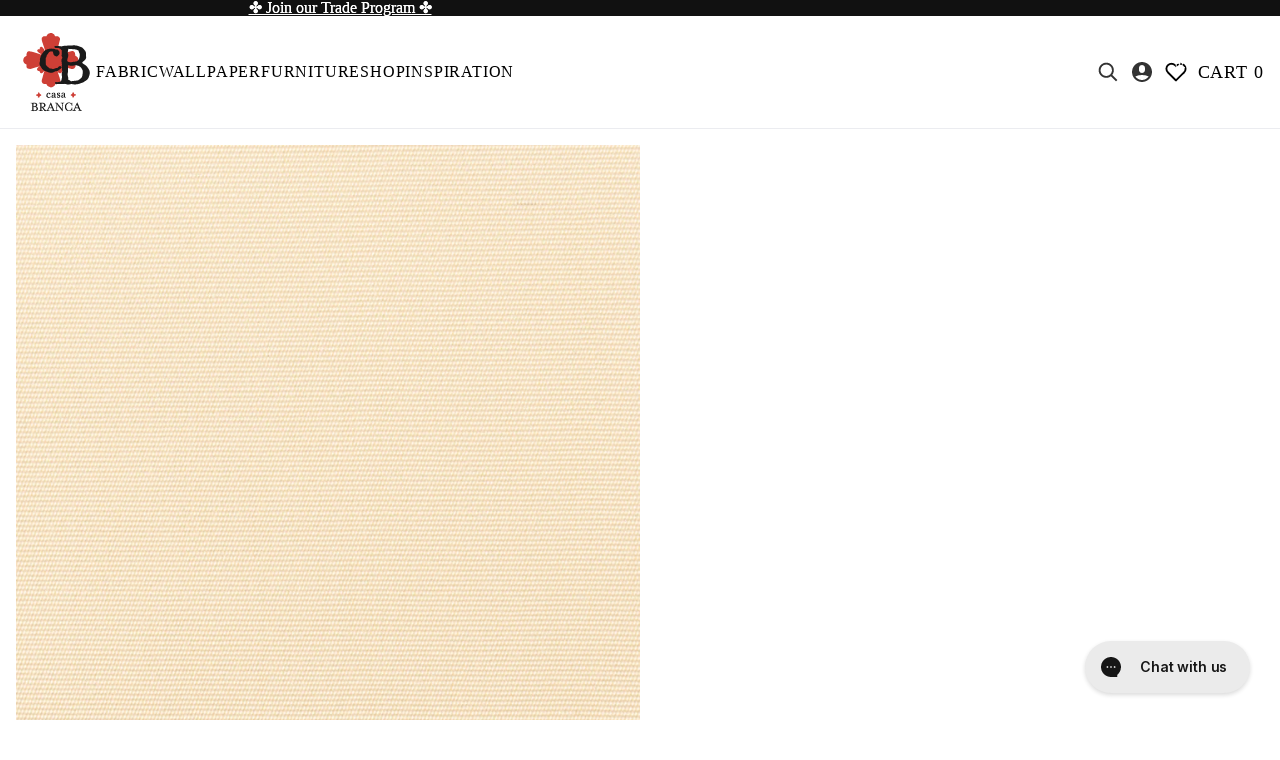

--- FILE ---
content_type: text/html; charset=utf-8
request_url: https://casabranca.com/products/giardino-ivory-memo
body_size: 55556
content:
<!doctype html>
<html
  class="no-js"
  lang="en"
>
  <head>
    <script async crossorigin fetchpriority="high" src="/cdn/shopifycloud/importmap-polyfill/es-modules-shim.2.4.0.js"></script>
<script type="application/vnd.locksmith+json" data-locksmith>{"version":"v254","locked":false,"initialized":true,"scope":"product","access_granted":true,"access_denied":false,"requires_customer":false,"manual_lock":false,"remote_lock":false,"has_timeout":false,"remote_rendered":null,"hide_resource":false,"hide_links_to_resource":false,"transparent":true,"locks":{"all":[],"opened":[]},"keys":[],"keys_signature":"7929662081aa707bb15243b1d8ef4c34d04653eb794dd9beba76bc5129787aa9","state":{"template":"product","theme":152148803828,"product":"giardino-ivory-memo","collection":null,"page":null,"blog":null,"article":null,"app":null},"now":1768707097,"path":"\/products\/giardino-ivory-memo","locale_root_url":"\/","canonical_url":"https:\/\/casabranca.com\/products\/giardino-ivory-memo","customer_id":null,"customer_id_signature":"7929662081aa707bb15243b1d8ef4c34d04653eb794dd9beba76bc5129787aa9","cart":null}</script><script data-locksmith>!function(){undefined;!function(){var s=window.Locksmith={},e=document.querySelector('script[type="application/vnd.locksmith+json"]'),n=e&&e.innerHTML;if(s.state={},s.util={},s.loading=!1,n)try{s.state=JSON.parse(n)}catch(d){}if(document.addEventListener&&document.querySelector){var o,i,a,t=[76,79,67,75,83,77,73,84,72,49,49],c=function(){i=t.slice(0)},l="style",r=function(e){e&&27!==e.keyCode&&"click"!==e.type||(document.removeEventListener("keydown",r),document.removeEventListener("click",r),o&&document.body.removeChild(o),o=null)};c(),document.addEventListener("keyup",function(e){if(e.keyCode===i[0]){if(clearTimeout(a),i.shift(),0<i.length)return void(a=setTimeout(c,1e3));c(),r(),(o=document.createElement("div"))[l].width="50%",o[l].maxWidth="1000px",o[l].height="85%",o[l].border="1px rgba(0, 0, 0, 0.2) solid",o[l].background="rgba(255, 255, 255, 0.99)",o[l].borderRadius="4px",o[l].position="fixed",o[l].top="50%",o[l].left="50%",o[l].transform="translateY(-50%) translateX(-50%)",o[l].boxShadow="0 2px 5px rgba(0, 0, 0, 0.3), 0 0 100vh 100vw rgba(0, 0, 0, 0.5)",o[l].zIndex="2147483645";var t=document.createElement("textarea");t.value=JSON.stringify(JSON.parse(n),null,2),t[l].border="none",t[l].display="block",t[l].boxSizing="border-box",t[l].width="100%",t[l].height="100%",t[l].background="transparent",t[l].padding="22px",t[l].fontFamily="monospace",t[l].fontSize="14px",t[l].color="#333",t[l].resize="none",t[l].outline="none",t.readOnly=!0,o.appendChild(t),document.body.appendChild(o),t.addEventListener("click",function(e){e.stopImmediatePropagation()}),t.select(),document.addEventListener("keydown",r),document.addEventListener("click",r)}})}s.isEmbedded=-1!==window.location.search.indexOf("_ab=0&_fd=0&_sc=1"),s.path=s.state.path||window.location.pathname,s.basePath=s.state.locale_root_url.concat("/apps/locksmith").replace(/^\/\//,"/"),s.reloading=!1,s.util.console=window.console||{log:function(){},error:function(){}},s.util.makeUrl=function(e,t){var n,o=s.basePath+e,i=[],a=s.cache();for(n in a)i.push(n+"="+encodeURIComponent(a[n]));for(n in t)i.push(n+"="+encodeURIComponent(t[n]));return s.state.customer_id&&(i.push("customer_id="+encodeURIComponent(s.state.customer_id)),i.push("customer_id_signature="+encodeURIComponent(s.state.customer_id_signature))),o+=(-1===o.indexOf("?")?"?":"&")+i.join("&")},s._initializeCallbacks=[],s.on=function(e,t){if("initialize"!==e)throw'Locksmith.on() currently only supports the "initialize" event';s._initializeCallbacks.push(t)},s.initializeSession=function(e){if(!s.isEmbedded){var t=!1,n=!0,o=!0;(e=e||{}).silent&&(o=n=!(t=!0)),s.ping({silent:t,spinner:n,reload:o,callback:function(){s._initializeCallbacks.forEach(function(e){e()})}})}},s.cache=function(e){var t={};try{var n=function i(e){return(document.cookie.match("(^|; )"+e+"=([^;]*)")||0)[2]};t=JSON.parse(decodeURIComponent(n("locksmith-params")||"{}"))}catch(d){}if(e){for(var o in e)t[o]=e[o];document.cookie="locksmith-params=; expires=Thu, 01 Jan 1970 00:00:00 GMT; path=/",document.cookie="locksmith-params="+encodeURIComponent(JSON.stringify(t))+"; path=/"}return t},s.cache.cart=s.state.cart,s.cache.cartLastSaved=null,s.params=s.cache(),s.util.reload=function(){s.reloading=!0;try{window.location.href=window.location.href.replace(/#.*/,"")}catch(d){s.util.console.error("Preferred reload method failed",d),window.location.reload()}},s.cache.saveCart=function(e){if(!s.cache.cart||s.cache.cart===s.cache.cartLastSaved)return e?e():null;var t=s.cache.cartLastSaved;s.cache.cartLastSaved=s.cache.cart,fetch("/cart/update.js",{method:"POST",headers:{"Content-Type":"application/json",Accept:"application/json"},body:JSON.stringify({attributes:{locksmith:s.cache.cart}})}).then(function(e){if(!e.ok)throw new Error("Cart update failed: "+e.status);return e.json()}).then(function(){e&&e()})["catch"](function(e){if(s.cache.cartLastSaved=t,!s.reloading)throw e})},s.util.spinnerHTML='<style>body{background:#FFF}@keyframes spin{from{transform:rotate(0deg)}to{transform:rotate(360deg)}}#loading{display:flex;width:100%;height:50vh;color:#777;align-items:center;justify-content:center}#loading .spinner{display:block;animation:spin 600ms linear infinite;position:relative;width:50px;height:50px}#loading .spinner-ring{stroke:currentColor;stroke-dasharray:100%;stroke-width:2px;stroke-linecap:round;fill:none}</style><div id="loading"><div class="spinner"><svg width="100%" height="100%"><svg preserveAspectRatio="xMinYMin"><circle class="spinner-ring" cx="50%" cy="50%" r="45%"></circle></svg></svg></div></div>',s.util.clobberBody=function(e){document.body.innerHTML=e},s.util.clobberDocument=function(e){e.responseText&&(e=e.responseText),document.documentElement&&document.removeChild(document.documentElement);var t=document.open("text/html","replace");t.writeln(e),t.close(),setTimeout(function(){var e=t.querySelector("[autofocus]");e&&e.focus()},100)},s.util.serializeForm=function(e){if(e&&"FORM"===e.nodeName){var t,n,o={};for(t=e.elements.length-1;0<=t;t-=1)if(""!==e.elements[t].name)switch(e.elements[t].nodeName){case"INPUT":switch(e.elements[t].type){default:case"text":case"hidden":case"password":case"button":case"reset":case"submit":o[e.elements[t].name]=e.elements[t].value;break;case"checkbox":case"radio":e.elements[t].checked&&(o[e.elements[t].name]=e.elements[t].value);break;case"file":}break;case"TEXTAREA":o[e.elements[t].name]=e.elements[t].value;break;case"SELECT":switch(e.elements[t].type){case"select-one":o[e.elements[t].name]=e.elements[t].value;break;case"select-multiple":for(n=e.elements[t].options.length-1;0<=n;n-=1)e.elements[t].options[n].selected&&(o[e.elements[t].name]=e.elements[t].options[n].value)}break;case"BUTTON":switch(e.elements[t].type){case"reset":case"submit":case"button":o[e.elements[t].name]=e.elements[t].value}}return o}},s.util.on=function(e,a,s,t){t=t||document;var c="locksmith-"+e+a,n=function(e){var t=e.target,n=e.target.parentElement,o=t&&t.className&&(t.className.baseVal||t.className)||"",i=n&&n.className&&(n.className.baseVal||n.className)||"";("string"==typeof o&&-1!==o.split(/\s+/).indexOf(a)||"string"==typeof i&&-1!==i.split(/\s+/).indexOf(a))&&!e[c]&&(e[c]=!0,s(e))};t.attachEvent?t.attachEvent(e,n):t.addEventListener(e,n,!1)},s.util.enableActions=function(e){s.util.on("click","locksmith-action",function(e){e.preventDefault();var t=e.target;t.dataset.confirmWith&&!confirm(t.dataset.confirmWith)||(t.disabled=!0,t.innerText=t.dataset.disableWith,s.post("/action",t.dataset.locksmithParams,{spinner:!1,type:"text",success:function(e){(e=JSON.parse(e.responseText)).message&&alert(e.message),s.util.reload()}}))},e)},s.util.inject=function(e,t){var n=["data","locksmith","append"];if(-1!==t.indexOf(n.join("-"))){var o=document.createElement("div");o.innerHTML=t,e.appendChild(o)}else e.innerHTML=t;var i,a,s=e.querySelectorAll("script");for(a=0;a<s.length;++a){i=s[a];var c=document.createElement("script");if(i.type&&(c.type=i.type),i.src)c.src=i.src;else{var l=document.createTextNode(i.innerHTML);c.appendChild(l)}e.appendChild(c)}var r=e.querySelector("[autofocus]");r&&r.focus()},s.post=function(e,t,n){!1!==(n=n||{}).spinner&&s.util.clobberBody(s.util.spinnerHTML);var o={};n.container===document?(o.layout=1,n.success=function(e){s.util.clobberDocument(e)}):n.container&&(o.layout=0,n.success=function(e){var t=document.getElementById(n.container);s.util.inject(t,e),t.id===t.firstChild.id&&t.parentElement.replaceChild(t.firstChild,t)}),n.form_type&&(t.form_type=n.form_type),n.include_layout_classes!==undefined&&(t.include_layout_classes=n.include_layout_classes),n.lock_id!==undefined&&(t.lock_id=n.lock_id),s.loading=!0;var i=s.util.makeUrl(e,o),a="json"===n.type||"text"===n.type;fetch(i,{method:"POST",headers:{"Content-Type":"application/json",Accept:a?"application/json":"text/html"},body:JSON.stringify(t)}).then(function(e){if(!e.ok)throw new Error("Request failed: "+e.status);return e.text()}).then(function(e){var t=n.success||s.util.clobberDocument;t(a?{responseText:e}:e)})["catch"](function(e){if(!s.reloading)if("dashboard.weglot.com"!==window.location.host){if(!n.silent)throw alert("Something went wrong! Please refresh and try again."),e;console.error(e)}else console.error(e)})["finally"](function(){s.loading=!1})},s.postResource=function(e,t){e.path=s.path,e.search=window.location.search,e.state=s.state,e.passcode&&(e.passcode=e.passcode.trim()),e.email&&(e.email=e.email.trim()),e.state.cart=s.cache.cart,e.locksmith_json=s.jsonTag,e.locksmith_json_signature=s.jsonTagSignature,s.post("/resource",e,t)},s.ping=function(e){if(!s.isEmbedded){e=e||{};s.post("/ping",{path:s.path,search:window.location.search,state:s.state},{spinner:!!e.spinner,silent:"undefined"==typeof e.silent||e.silent,type:"text",success:function(e){e&&e.responseText?(e=JSON.parse(e.responseText)).messages&&0<e.messages.length&&s.showMessages(e.messages):console.error("[Locksmith] Invalid result in ping callback:",e)}})}},s.timeoutMonitor=function(){var e=s.cache.cart;s.ping({callback:function(){e!==s.cache.cart||setTimeout(function(){s.timeoutMonitor()},6e4)}})},s.showMessages=function(e){var t=document.createElement("div");t.style.position="fixed",t.style.left=0,t.style.right=0,t.style.bottom="-50px",t.style.opacity=0,t.style.background="#191919",t.style.color="#ddd",t.style.transition="bottom 0.2s, opacity 0.2s",t.style.zIndex=999999,t.innerHTML="        <style>          .locksmith-ab .locksmith-b { display: none; }          .locksmith-ab.toggled .locksmith-b { display: flex; }          .locksmith-ab.toggled .locksmith-a { display: none; }          .locksmith-flex { display: flex; flex-wrap: wrap; justify-content: space-between; align-items: center; padding: 10px 20px; }          .locksmith-message + .locksmith-message { border-top: 1px #555 solid; }          .locksmith-message a { color: inherit; font-weight: bold; }          .locksmith-message a:hover { color: inherit; opacity: 0.8; }          a.locksmith-ab-toggle { font-weight: inherit; text-decoration: underline; }          .locksmith-text { flex-grow: 1; }          .locksmith-cta { flex-grow: 0; text-align: right; }          .locksmith-cta button { transform: scale(0.8); transform-origin: left; }          .locksmith-cta > * { display: block; }          .locksmith-cta > * + * { margin-top: 10px; }          .locksmith-message a.locksmith-close { flex-grow: 0; text-decoration: none; margin-left: 15px; font-size: 30px; font-family: monospace; display: block; padding: 2px 10px; }                    @media screen and (max-width: 600px) {            .locksmith-wide-only { display: none !important; }            .locksmith-flex { padding: 0 15px; }            .locksmith-flex > * { margin-top: 5px; margin-bottom: 5px; }            .locksmith-cta { text-align: left; }          }                    @media screen and (min-width: 601px) {            .locksmith-narrow-only { display: none !important; }          }        </style>      "+e.map(function(e){return'<div class="locksmith-message">'+e+"</div>"}).join(""),document.body.appendChild(t),document.body.style.position="relative",document.body.parentElement.style.paddingBottom=t.offsetHeight+"px",setTimeout(function(){t.style.bottom=0,t.style.opacity=1},50),s.util.on("click","locksmith-ab-toggle",function(e){e.preventDefault();for(var t=e.target.parentElement;-1===t.className.split(" ").indexOf("locksmith-ab");)t=t.parentElement;-1!==t.className.split(" ").indexOf("toggled")?t.className=t.className.replace("toggled",""):t.className=t.className+" toggled"}),s.util.enableActions(t)}}()}();</script>
      <script data-locksmith>Locksmith.cache.cart=null</script>

  <script data-locksmith>Locksmith.jsonTag="{\"version\":\"v254\",\"locked\":false,\"initialized\":true,\"scope\":\"product\",\"access_granted\":true,\"access_denied\":false,\"requires_customer\":false,\"manual_lock\":false,\"remote_lock\":false,\"has_timeout\":false,\"remote_rendered\":null,\"hide_resource\":false,\"hide_links_to_resource\":false,\"transparent\":true,\"locks\":{\"all\":[],\"opened\":[]},\"keys\":[],\"keys_signature\":\"7929662081aa707bb15243b1d8ef4c34d04653eb794dd9beba76bc5129787aa9\",\"state\":{\"template\":\"product\",\"theme\":152148803828,\"product\":\"giardino-ivory-memo\",\"collection\":null,\"page\":null,\"blog\":null,\"article\":null,\"app\":null},\"now\":1768707097,\"path\":\"\\\/products\\\/giardino-ivory-memo\",\"locale_root_url\":\"\\\/\",\"canonical_url\":\"https:\\\/\\\/casabranca.com\\\/products\\\/giardino-ivory-memo\",\"customer_id\":null,\"customer_id_signature\":\"7929662081aa707bb15243b1d8ef4c34d04653eb794dd9beba76bc5129787aa9\",\"cart\":null}";Locksmith.jsonTagSignature="0860cff4ec5b0dbc1a9e4105b60e99de450f547340e7d55ecc269cf9ae44e399"</script>
    <link href="//casabranca.com/cdn/shop/t/206/assets/base.css?v=149377704945239043491765831255" rel="stylesheet" type="text/css" media="all" />
<link
        rel="icon"
        type="image/png"
        href="//casabranca.com/cdn/shop/files/Logo_CB_64px_favicon.png?crop=center&height=32&v=1613553888&width=32"
      >
    <link
      rel="expect"
      href="#MainContent"
      blocking="render"
      id="view-transition-render-blocker"
    ><meta charset="utf-8">
<meta
  http-equiv="X-UA-Compatible"
  content="IE=edge"
>
<meta
  name="viewport"
  content="width=device-width,initial-scale=1"
>
<meta
  name="view-transition"
  content="same-origin"
>
<meta
  name="theme-color"
  content=""
>

<meta
  property="og:site_name"
  content="Casa Branca"
>
<meta
  property="og:url"
  content="https://casabranca.com/products/giardino-ivory-memo"
>
<meta
  property="og:title"
  content="Giardino - Ivory (Memo)"
>
<meta
  property="og:type"
  content="product"
>
<meta
  property="og:description"
  content="Performance Fabric Memo Sample Dye lots may vary. CFAs available upon request. See more images on product page here."
><meta
    property="og:image"
    content="http://casabranca.com/cdn/shop/files/GIA_1020-004_0442.jpg?v=1759421417"
  >
  <meta
    property="og:image:secure_url"
    content="https://casabranca.com/cdn/shop/files/GIA_1020-004_0442.jpg?v=1759421417"
  >
  <meta
    property="og:image:width"
    content="1024"
  >
  <meta
    property="og:image:height"
    content="1024"
  ><meta
    property="og:price:amount"
    content="0.00"
  >
  <meta
    property="og:price:currency"
    content="USD"
  ><meta
  name="twitter:card"
  content="summary_large_image"
>
<meta
  name="twitter:title"
  content="Giardino - Ivory (Memo)"
>
<meta
  name="twitter:description"
  content="Performance Fabric Memo Sample Dye lots may vary. CFAs available upon request. See more images on product page here."
>

<title>
  Giardino - Ivory (Memo)
 &ndash; Casa Branca</title>

<link
  rel="canonical"
  href="https://casabranca.com/products/giardino-ivory-memo"
>


  <meta
    name="description"
    content="Performance Fabric Memo Sample Dye lots may vary. CFAs available upon request. See more images on product page here."
  >

<style data-shopify>
  @font-face {
    font-family: 'La Luxes';
    src: url('https://cdn.shopify.com/s/files/1/2729/6416/files/Set_Sail_Studios_-_La_Luxes_Serif.woff2?v=1756163753') format('woff2'), url('https://cdn.shopify.com/s/files/1/2729/6416/files/Set_Sail_Studios_-_La_Luxes_Serif.woff?v=1756163753') format('woff');
    font-style: normal;
    font-weight: 400;
    font-display: swap;
  }
  @font-face {
    font-family: 'La Luxes';
    src: url('https://cdn.shopify.com/s/files/1/2729/6416/files/LaLuxesScript-Regular.woff2?v=1756163753') format('woff2'), url('https://cdn.shopify.com/s/files/1/2729/6416/files/LaLuxesScript-Regular.woff?v=1756163753') format('woff');
    font-style: italic;
    font-weight: 400;
    font-display: swap;
  }
  @font-face {
    font-family: 'Mrs Eaves';
    src: url('//casabranca.com/cdn/shop/t/206/assets/mrseavesot-roman-webfont.woff2?v=2076363991677471041758739890') format('woff2'), url('//casabranca.com/cdn/shop/t/206/assets/mrseavesot-roman-webfont.woff?v=177203263159960494171758739889') format('woff');
    font-style: normal;
    font-weight: 400;
    font-display: swap;
  }
  @font-face {
    font-family: 'Mrs Eaves';
    src: url('//casabranca.com/cdn/shop/t/206/assets/mrseavesot-bold-webfont.woff2?v=43091600984640078781758739888') format('woff2'), url('//casabranca.com/cdn/shop/t/206/assets/mrseavesot-bold-webfont.woff?v=33797505252184401551758739888') format('woff');
    font-style: normal;
    font-weight: 600;
    font-display: swap;
  }
  @font-face {
    font-family: 'Mrs Eaves';
    src: url('//casabranca.com/cdn/shop/t/206/assets/mrseavesot-italic-webfont.woff2?v=170078549017209727251758739889') format('woff2'), url('//casabranca.com/cdn/shop/t/206/assets/mrseavesot-italic-webfont.woff?v=9006629434258270411758739888') format('woff');
    font-style: italic;
    font-weight: 600;
    font-display: swap;
  }
  @font-face {
    font-family: 'Mrs Eaves Small Caps';
    src: url('//casabranca.com/cdn/shop/t/206/assets/mrseavesot-romansmallcaps-webfont.woff2?v=79503285264317218761758739893') format('woff2'), url('//casabranca.com/cdn/shop/t/206/assets/mrseavesot-romansmallcaps-webfont.woff?v=71707007744103223261758739893') format('woff');
    font-style: normal;
    font-weight: 400;
    font-display: swap;
  }
</style>


<script type="importmap">
  {
    "imports": {
      "@theme/product-title": "//casabranca.com/cdn/shop/t/206/assets/product-title-truncation.js?v=81744426891537421781751651636",
      "@theme/component": "//casabranca.com/cdn/shop/t/206/assets/component.js?v=80370191270241544621751651636",
      "@theme/dialog": "//casabranca.com/cdn/shop/t/206/assets/dialog.js?v=40803435292154375831751651637",
      "@theme/events": "//casabranca.com/cdn/shop/t/206/assets/events.js?v=26166644030623418901751651637",
      "@theme/focus": "//casabranca.com/cdn/shop/t/206/assets/focus.js?v=60436577539430446401751651635",
      "@theme/morph": "//casabranca.com/cdn/shop/t/206/assets/morph.js?v=130689995393408371391751651635",
      "@theme/paginated-list": "//casabranca.com/cdn/shop/t/206/assets/paginated-list.js?v=44806173703066979421751651636",
      "@theme/performance": "//casabranca.com/cdn/shop/t/206/assets/performance.js?v=25067702614201670671751651636",
      "@theme/product-form": "//casabranca.com/cdn/shop/t/206/assets/product-form.js?v=165015123593036318881751651638",
      "@theme/recently-viewed-products": "//casabranca.com/cdn/shop/t/206/assets/recently-viewed-products.js?v=94729125001750262651751651637",
      "@theme/scrolling": "//casabranca.com/cdn/shop/t/206/assets/scrolling.js?v=10957690925586738441751651638",
      "@theme/section-renderer": "//casabranca.com/cdn/shop/t/206/assets/section-renderer.js?v=146046498830626579641751651635",
      "@theme/utilities": "//casabranca.com/cdn/shop/t/206/assets/utilities.js?v=127314618558186079721751651637",
      "@theme/variant-picker": "//casabranca.com/cdn/shop/t/206/assets/variant-picker.js?v=148423421893957400851759983527",
      "@theme/media-gallery": "//casabranca.com/cdn/shop/t/206/assets/media-gallery.js?v=111441960308641931071751651638",
      "@theme/quick-add": "//casabranca.com/cdn/shop/t/206/assets/quick-add.js?v=12917282792548324661751651637"
    }
  }
</script>



<link
  rel="modulepreload"
  href="//casabranca.com/cdn/shop/t/206/assets/utilities.js?v=127314618558186079721751651637"
>
<link
  rel="modulepreload"
  href="//casabranca.com/cdn/shop/t/206/assets/component.js?v=80370191270241544621751651636"
>
<link
  rel="modulepreload"
  href="//casabranca.com/cdn/shop/t/206/assets/section-renderer.js?v=146046498830626579641751651635"
>
<link
  rel="modulepreload"
  href="//casabranca.com/cdn/shop/t/206/assets/morph.js?v=130689995393408371391751651635"
>



<link
  rel="modulepreload"
  href="//casabranca.com/cdn/shop/t/206/assets/focus.js?v=60436577539430446401751651635"
>
<link
  rel="modulepreload"
  href="//casabranca.com/cdn/shop/t/206/assets/recently-viewed-products.js?v=94729125001750262651751651637"
>
<link
  rel="modulepreload"
  href="//casabranca.com/cdn/shop/t/206/assets/scrolling.js?v=10957690925586738441751651638"
>
<link
  rel="modulepreload"
  href="//casabranca.com/cdn/shop/t/206/assets/events.js?v=26166644030623418901751651637"
>
<script
  src="//casabranca.com/cdn/shop/t/206/assets/quick-add.js?v=12917282792548324661751651637"
  type="module"
></script>

  <script
    src="//casabranca.com/cdn/shop/t/206/assets/cart-discount.js?v=106004333856071737491751651637"
    type="module"
  ></script>

<script
  src="//casabranca.com/cdn/shop/t/206/assets/dialog.js?v=40803435292154375831751651637"
  type="module"
></script>
<script
  src="//casabranca.com/cdn/shop/t/206/assets/variant-picker.js?v=148423421893957400851759983527"
  type="module"
></script>
<script
  src="//casabranca.com/cdn/shop/t/206/assets/product-card.js?v=177684490320020981801751651638"
  type="module"
></script>
<script
  src="//casabranca.com/cdn/shop/t/206/assets/product-form.js?v=165015123593036318881751651638"
  type="module"
></script>
<script
  src="//casabranca.com/cdn/shop/t/206/assets/accordion-custom.js?v=99000499017714805851751651635"
  type="module"
></script>
<script
  src="//casabranca.com/cdn/shop/t/206/assets/media.js?v=103219588877280844261763419701"
  type="module"
></script>
<script
  src="//casabranca.com/cdn/shop/t/206/assets/product-price.js?v=30079423257668675401751651635"
  type="module"
></script>
<script
  src="//casabranca.com/cdn/shop/t/206/assets/product-title-truncation.js?v=81744426891537421781751651636"
  type="module"
></script>
<script
  src="//casabranca.com/cdn/shop/t/206/assets/product-inventory.js?v=16343734458933704981751651638"
  type="module"
></script>
<script
  src="//casabranca.com/cdn/shop/t/206/assets/show-more.js?v=94563802205717136101751651636"
  type="module"
></script>
<script
  src="//casabranca.com/cdn/shop/t/206/assets/slideshow.js?v=109169550438799175091751651636"
  type="module"
></script>
<script
  src="//casabranca.com/cdn/shop/t/206/assets/floating-panel.js?v=128677600744947036551751651635"
  type="module"
></script>
<script
  src="//casabranca.com/cdn/shop/t/206/assets/video-background.js?v=25237992823806706551751651638"
  type="module"
></script>
<script
  src="//casabranca.com/cdn/shop/t/206/assets/component-quantity-selector.js?v=165853331022690512991751651636"
  type="module"
></script>
<script
  src="//casabranca.com/cdn/shop/t/206/assets/media-gallery.js?v=111441960308641931071751651638"
  type="module"
></script>
<script
  src="//casabranca.com/cdn/shop/t/206/assets/rte-formatter.js?v=101420294193111439321751651638"
  type="module"
></script>


  <script
    src="//casabranca.com/cdn/shop/t/206/assets/localization.js?v=60037789841215725121751651637"
    type="module"
  ></script>



  <script type="module">
    import { RecentlyViewed } from '@theme/recently-viewed-products';
    RecentlyViewed.addProduct('5307366047901');
  </script>




<script
  src="//casabranca.com/cdn/shop/t/206/assets/auto-close-details.js?v=58350291535404441581751651636"
  defer="defer"
></script>

<script
  defer
  src="//casabranca.com/cdn/shop/t/206/assets/placeholder-image.js?v=172823270129269230331751651636"
  type="module"
></script>

<script>
  const basePath = 'https://cdn.shopify.com/static/themes/horizon/placeholders';
  const Theme = {
    placeholders: {
      general: [
        `${basePath}/general-1.png`,
        `${basePath}/general-2.png`,
        `${basePath}/general-3.png`,
        `${basePath}/general-4.png`,
        `${basePath}/general-5.png`,
        `${basePath}/general-6.png`,
        `${basePath}/general-7.png`,
      ],
      product: [`${basePath}/product-ball.png`, `${basePath}/product-cone.png`, `${basePath}/product-cube.png`],
    },
    translations: {
      placeholder_image: `Placeholder image`,
      added: `Added`,
    },
    routes: {
      root: '/',
      cart_add_url: '/cart/add',
      cart_change_url: '/cart/change',
      cart_update_url: '/cart/update',
      cart_url: '/cart',
      predictive_search_url: '/search/suggest',
      search_url: '/search',
    },
    template: {
      name: 'product',
    },
  };
</script>
<style data-shopify>
  

  :root {
    /* Page Layout */
    --sidebar-width: 25rem; /* 400px */

    --narrow-content-width: 36rem; /* 576px */
    --normal-content-width: 42rem; /* 672px */
    --wide-content-width: 46rem; /* 736px */
    --very-wide-content-width: 60rem; /* 960px */

    --very-narrow-page-width: 70rem; /* 1080px */
    --narrow-page-width: 80rem; /* 1280px */
    --normal-page-width: 90rem; /* 1440px */
    --wide-page-width: 105rem; /* 1680px */
    --very-wide-page-width: 150rem; /* 1920px */
    --full-page-width: 100%; /* 100% of the viewport width */

    --side-padding: 1rem; /* 16px */

    /* Section Heights */
    --section-height-small: 15rem;
    --section-height-medium: 25rem;
    --section-height-large: 35rem;



  @media (min-width: 24rem) {
    :root,
    ::backdrop {
      --side-padding: 1.25rem; /* 20px */
    }
  }

    @media screen and (min-width: 40em) {
      --section-height-small: 40svh;
      --section-height-medium: 55svh;
      --section-height-large: 70svh;
      --side-padding: 40px;
    }

    @media screen and (min-width: 60em) {
      --section-height-small: 50svh;
      --section-height-medium: 65svh;
      --section-height-large: 80svh;
    }

    @media screen and (min-width: 80em) {
      --side-padding: 60px;
    }

    @media screen and (min-width: 90em) {
      --side-padding: 80px;
    }

    /* Letter spacing */
    --letter-spacing-sm: 0.06em;
    --letter-spacing-md: 0.13em;
    --text-scaling-factor: 0.7;

    @media screen and (min-width: 750px) {
      
      --text-scaling-factor: 0.8;
    }
    
    @media screen and (min-width: 1280px) {
      --text-scaling-factor: 1;
    }

    /* Font families */
    

    /* CASA Custom Fonts */
    --font-body--family: Mrs Eaves, 'EB Garamond', 'Georgia';
    --font-body--style: normal;
    --font-body--weight: 400;
    --font-body--line-height: 140%;
    --font-body--letter-spacing: -3%;
    --font-subheading--family: Mrs Eaves Small Caps, 'EB Garamond', 'Georgia';
    --font-subheading--style: normal;
    --font-subheading--weight: 400;
    --font-heading--family: La Luxes, 'EB Garamond', 'Georgia';
    --font-heading--style: normal;
    --font-heading--weight: 400;
    --font-accent--family: La Luxes, 'EB Garamond', 'Georgia';
    --font-accent--style: italic;
    --font-accent--weight: 400;

    /* Margin sizes */
    --font-h1--spacing: 0.25em;
    --font-h2--spacing: 0.25em;
    --font-h3--spacing: 0.25em;
    --font-h4--spacing: 0.25em;
    --font-h5--spacing: 0.25em;
    --font-h6--spacing: 0.25em;
    --font-body--spacing: 0.5em;

    /** Z-Index / Layering */
    --layer-section-background: -2;
    --layer-lowest: -1;
    --layer-base: 0;
    --layer-flat: 1;
    --layer-raised: 2;
    --layer-heightened: 4;
    --layer-sticky: 8;
    --layer-window-overlay: 10;
    --layer-header-menu: 12;
    --layer-overlay: 16;
    --layer-menu-drawer: 18;
    --layer-temporary: 20;

    /* Max-width / Measure */
    --max-width--body-normal: 50ch;
    --max-width--body-narrow: 35ch;

    --max-width--heading-normal: 50ch;
    --max-width--heading-narrow: 30ch;

    --max-width--display-normal: 20ch;
    --max-width--display-narrow: 15ch;
    --max-width--display-tight: 5ch;

    /* Letter-spacing / Tracking */
    --letter-spacing--display-tight: -0.03em;
    --letter-spacing--display-normal: 0;
    --letter-spacing--display-loose: 0.03em;

    --letter-spacing--heading-tight: -0.03em;
    --letter-spacing--heading-normal: 0;
    --letter-spacing--heading-loose: 0.03em;

    --letter-spacing--body-tight: -0.03em;
    --letter-spacing--body-normal: 0;
    --letter-spacing--body-loose: 0.03em;

    /* Line height / Leading */
    --line-height: 1;

    --line-height--display-tight: 1;
    --line-height--display-normal: 1.1;
    --line-height--display-loose: 1.2;

    --line-height--heading-tight: 1.15;
    --line-height--heading-normal: 1.25;
    --line-height--heading-loose: 1.35;

    --line-height--body-tight: 1.2;
    --line-height--body-normal: 1.4;
    --line-height--body-loose: 1.6;

    /* Typography presets */
    --font-size--body-1: 1.25rem;--font-size--body-2: 1.125rem;--font-size--body-3: 1.0rem;--font-size--h1: 3.0rem;--font-size--h2: 2.25rem;--font-size--h3: 1.75rem;--font-size--h4: 1.5rem;--font-size--h5: 1.375rem;--font-size--h6: 1.25rem;--font-body-1--weight: 400;--font-body-1--letter-spacing: var(--letter-spacing--body-normal);--font-body-1--size: var(--font-size--body-1);--font-body-1--family: var(--font-body--family);--font-body-1--style: var(--font-body--style);--font-body-1--case: ;--font-body-1--line-height: var(--line-height--);--font-body-2--weight: var(--font---weight);--font-body-2--letter-spacing: var(--letter-spacing--);--font-body-2--size: var(--font-size--body-2);--font-body-2--family: var(--font---family);--font-body-2--style: var(--font---style);--font-body-2--case: ;--font-body-2--line-height: var(--line-height--);--font-body-3--weight: var(--font---weight);--font-body-3--letter-spacing: var(--letter-spacing--);--font-body-3--size: var(--font-size--body-3);--font-body-3--family: var(--font---family);--font-body-3--style: var(--font---style);--font-body-3--case: ;--font-body-3--line-height: var(--line-height--);--font-h1--weight: var(--font-heading--weight);--font-h1--letter-spacing: var(--letter-spacing--heading-normal);--font-h1--size: var(--font-size--h1);--font-h1--family: var(--font-heading--family);--font-h1--style: var(--font-heading--style);--font-h1--case: none;--font-h1--line-height: var(--line-height--display-normal);--font-h2--weight: var(--font-heading--weight);--font-h2--letter-spacing: var(--letter-spacing--heading-normal);--font-h2--size: var(--font-size--h2);--font-h2--family: var(--font-heading--family);--font-h2--style: var(--font-heading--style);--font-h2--case: none;--font-h2--line-height: var(--line-height--display-normal);--font-h3--weight: var(--font-heading--weight);--font-h3--letter-spacing: var(--letter-spacing--heading-normal);--font-h3--size: var(--font-size--h3);--font-h3--family: var(--font-heading--family);--font-h3--style: var(--font-heading--style);--font-h3--case: none;--font-h3--line-height: var(--line-height--display-normal);--font-h4--weight: var(--font-heading--weight);--font-h4--letter-spacing: var(--letter-spacing--heading-normal);--font-h4--size: var(--font-size--h4);--font-h4--family: var(--font-heading--family);--font-h4--style: var(--font-heading--style);--font-h4--case: none;--font-h4--line-height: var(--line-height--display-normal);--font-h5--weight: var(--font-subheading--weight);--font-h5--letter-spacing: var(--letter-spacing--heading-normal);--font-h5--size: var(--font-size--h5);--font-h5--family: var(--font-subheading--family);--font-h5--style: var(--font-subheading--style);--font-h5--case: none;--font-h5--line-height: var(--line-height--display-loose);--font-h6--weight: var(--font-subheading--weight);--font-h6--letter-spacing: var(--letter-spacing--heading-normal);--font-h6--size: var(--font-size--h6);--font-h6--family: var(--font-subheading--family);--font-h6--style: var(--font-subheading--style);--font-h6--case: none;--font-h6--line-height: var(--line-height--display-loose);
/* Hardcoded font sizes */
    --font-size--2xs: 0.625rem;
    --font-size--xs: 0.8125rem;
    --font-size--sm: 0.875rem;
    --font-size--md: 1rem;
    --font-size--lg: 1.125rem;
    --font-size--xl: 1.25rem;
    --font-size--2xl: 1.5rem;
    --font-size--3xl: 2rem;
    --font-size--4xl: 2.5rem;
    --font-size--5xl: 3rem;
    --font-size--6xl: 3.5rem;

    /* Menu font sizes */
    --menu-font-sm--size: 0.875rem;
    --menu-font-sm--line-height: calc(1.1 + 0.5 * min(16 / 14));
    --menu-font-md--size: 1rem;
    --menu-font-md--line-height: calc(1.1 + 0.5 * min(16 / 16));
    --menu-font-lg--size: 1.125rem;
    --menu-font-lg--line-height: calc(1.1 + 0.5 * min(16 / 18));
    --menu-font-xl--size: 1.25rem;
    --menu-font-xl--line-height: calc(1.1 + 0.5 * min(16 / 20));
    --menu-font-2xl--size: 1.75rem;
    --menu-font-2xl--line-height: calc(1.1 + 0.5 * min(16 / 28));

    /* Colors */
    --color-error: #8B0000;
    --color-success: #006400;
    --color-white: #FFFFFF;
    --color-black: #000000;
    --color-instock: #3ED660;
    --color-lowstock: #EE9441;
    --color-outofstock: #C8C8C8;

    /* Opacity */
    --opacity-subdued-text: 0.7;

    --shadow-button: 0 2px 3px rgba(0 0 0 / 20%);
    --gradient-image-overlay: linear-gradient(to top, rgb(from var(--color-black) r g b / 0.5), transparent);

    /* Spacing */
    --margin-3xs: 0.125rem;
    --margin-2xs: 0.3rem;
    --margin-xs: 0.5rem;
    --margin-sm: 0.7rem;
    --margin-md: 0.8rem;
    --margin-lg: 1rem;
    --margin-xl: 1.25rem;
    --margin-2xl: 1.5rem;
    --margin-3xl: 1.75rem;
    --margin-4xl: 2rem;
    --margin-5xl: 3rem;
    --margin-6xl: 5rem;

    --scroll-margin: 50px;

    --padding-3xs: 0.125rem;
    --padding-2xs: 0.25rem;
    --padding-xs: 0.5rem;
    --padding-sm: 0.7rem;
    --padding-md: 0.8rem;
    --padding-lg: 1rem;
    --padding-xl: 1.25rem;
    --padding-2xl: 1.5rem;
    --padding-3xl: 1.75rem;
    --padding-4xl: 2rem;
    --padding-5xl: 3rem;
    --padding-6xl: 4rem;

    --gap-3xs: 0.125rem;
    --gap-2xs: 0.3rem;
    --gap-xs: 0.5rem;
    --gap-sm: 0.7rem;
    --gap-md: 0.9rem;
    --gap-lg: 1rem;
    --gap-xl: 1.25rem;
    --gap-2xl: 2rem;
    --gap-3xl: 3rem;

    --spacing-scale-sm: 0.6;
    --spacing-scale-md: 0.7;
    --spacing-scale-default: 1.0;

    /* Checkout buttons gap */
    --checkout-button-gap: 8px;

    /* Borders */
    --style-border-width: 1px;
    --style-border-radius-xs: 0.2rem;
    --style-border-radius-sm: 0.6rem;
    --style-border-radius-md: 0.8rem;
    --style-border-radius-50: 50%;
    --style-border-radius-lg: 1rem;
    --style-border-radius-pills: 0px;
    --style-border-radius-inputs: 0px;
    --style-border-radius-buttons-primary: 0px;
    --style-border-radius-buttons-secondary: 0px;
    --style-border-width-primary: 1px;
    --style-border-width-secondary: 1px;
    --style-border-width-inputs: 1px;
    --style-border-radius-popover: 4px;
    --style-border-popover: 1px none rgb(from var(--color-border) r g b / 50%);
    --style-border-drawer: 1px none rgb(from var(--color-border) r g b / 50%);
    --style-border-swatch-opacity: 10%;
    --style-border-swatch-width: 1px;
    --style-border-swatch-style: solid;

    /* Animation */
    --ease-out-cubic: cubic-bezier(0.33, 1, 0.68, 1);
    --ease-out-quad: cubic-bezier(0.32, 0.72, 0, 1);
    --animation-speed: 0.125s;
    --animation-speed-slow: 0.2s;
    --animation-speed-medium: 0.15s;
    --animation-easing: ease-in-out;
    --animation-slideshow-easing: cubic-bezier(0.4, 0, 0.2, 1);
    --drawer-animation-speed: 0.2s;
    --animation-values: var(--animation-speed) var(--animation-easing);
    --animation-values-allow-discrete: var(--animation-speed) var(--animation-easing) allow-discrete;
    --animation-timing-hover: cubic-bezier(0.25, 0.46, 0.45, 0.94);
    --animation-timing-active: cubic-bezier(0.5, 0, 0.75, 0);
    --animation-timing-bounce: cubic-bezier(0.34, 1.56, 0.64, 1);
    --animation-timing-default: cubic-bezier(0, 0, 0.2, 1);
    --animation-timing-fade-in: cubic-bezier(0.16, 1, 0.3, 1);
    --animation-timing-fade-out: cubic-bezier(0.4, 0, 0.2, 1);

    /* View transitions */
    /* View transition old */
    --view-transition-old-main-content: var(--animation-speed) var(--animation-easing) both fadeOut;

    /* View transition new */
    --view-transition-new-main-content: var(--animation-speed) var(--animation-easing) both fadeIn, var(--animation-speed) var(--animation-easing) both slideInTopViewTransition;

    /* Focus */
    --focus-outline-width: 0.09375rem;
    --focus-outline-offset: 0.2em;

    /* Badges */
    --badge-blob-padding-block: 1px;
    --badge-blob-padding-inline: 12px 8px;
    --badge-rectangle-padding-block: 1px;
    --badge-rectangle-padding-inline: 6px;
    @media screen and (width >= 750px) {
      --badge-blob-padding-block: 4px;
      --badge-blob-padding-inline: 16px 12px;
      --badge-rectangle-padding-block: 4px;
      --badge-rectangle-padding-inline: 10px;
    }

    /* Icons */
    --icon-size-2xs: 0.6rem;
    --icon-size-xs: 0.85rem;
    --icon-size-sm: 1.25rem;
    --icon-size-md: 1.375rem;
    --icon-size-lg: 1.5rem;
    --icon-stroke-width: 1.5px;

    /* Input */
    --input-email-min-width: 200px;
    --input-search-max-width: 650px;
    --input-padding-y: 0.8rem;
    --input-padding-x: 0.8rem;
    --input-padding: var(--input-padding-y) var(--input-padding-x);
    --input-box-shadow-width: var(--style-border-width-inputs);
    --input-box-shadow: 0 0 0 var(--input-box-shadow-width) var(--color-input-border);
    --input-box-shadow-focus: 0 0 0 calc(var(--input-box-shadow-width) + 0.5px) var(--color-input-border);
    --input-disabled-background-color: rgb(from var(--color-high-contrast) r g b / 10%);
    --input-disabled-border-color: rgb(from var(--color-high-contrast) r g b / 5%);
    --input-disabled-text-color: rgb(from var(--color-high-contrast) r g b / 50%);
    --input-textarea-min-height: 55px;

    /* Button size */
    --button-size-sm: 30px;
    --button-size-md: 36px;
    --button-size: var(--minimum-touch-target);
    --button-padding-inline: 24px;
    --button-padding-block: 16px;

    /* Button font-family */
    --button-font-family-primary: var(--font-subheading--family);
    --button-font-family-secondary: var(--font-subheading--family);

    /* Button font-size */
    --button-font-size-primary: 16px;
    --button-font-size-secondary: 16px;

    /* Button font-weight */
    --button-font-weight-primary: default;
    --button-font-weight-secondary: default;

    /* Button text case */
    --button-text-case: ;
    --button-text-case-primary: uppercase;
    --button-text-case-secondary: uppercase;
    /* Borders */
    --border-color: rgba(from var(--color-border) r g b / 0.55);
    --border-width-sm: 1px;
    --border-width-md: 2px;
    --border-width-lg: 5px;

    /* Drawers */
    --drawer-inline-padding: 25px;
    --drawer-menu-inline-padding: 2.5rem;
    --drawer-header-block-padding: 20px;
    --drawer-content-block-padding: 10px;
    --drawer-header-desktop-top: 0rem;
    --drawer-padding: calc(var(--padding-sm) + 7px);
    --drawer-height: 100dvh;
    --drawer-width: 95vw;
    --drawer-max-width: 500px;

    /* Variant Picker Swatches */
    --variant-picker-swatch-width-unitless: 20;
    --variant-picker-swatch-height-unitless: 20;
    --variant-picker-swatch-width: 20px;
    --variant-picker-swatch-height: 20px;
    --variant-picker-swatch-radius: 0px;
    --variant-picker-border-width: 1px;
    --variant-picker-border-style: solid;
    --variant-picker-border-opacity: 10%;

    /* Variant Picker Buttons */
    --variant-picker-button-radius: 0px;
    --variant-picker-button-border-width: 2px;

    /* Slideshow */
    --slideshow-controls-size: 3.5rem;
    --slideshow-controls-icon: 2rem;
    --peek-next-slide-size: 3rem;

    /* Utilities */
    --backdrop-opacity: 0.15;
    --backdrop-color: var(--color-high-contrast);
    --minimum-touch-target: 44px;
    --disabled-opacity: 0.5;
    --skeleton-opacity: 0.025;

    /* Shapes */
    --shape--circle: circle(50% at center);
    --shape--sunburst: polygon(100% 50%,94.62% 55.87%,98.3% 62.94%,91.57% 67.22%,93.3% 75%,85.7% 77.39%,85.36% 85.36%,77.39% 85.7%,75% 93.3%,67.22% 91.57%,62.94% 98.3%,55.87% 94.62%,50% 100%,44.13% 94.62%,37.06% 98.3%,32.78% 91.57%,25% 93.3%,22.61% 85.7%,14.64% 85.36%,14.3% 77.39%,6.7% 75%,8.43% 67.22%,1.7% 62.94%,5.38% 55.87%,0% 50%,5.38% 44.13%,1.7% 37.06%,8.43% 32.78%,6.7% 25%,14.3% 22.61%,14.64% 14.64%,22.61% 14.3%,25% 6.7%,32.78% 8.43%,37.06% 1.7%,44.13% 5.38%,50% 0%,55.87% 5.38%,62.94% 1.7%,67.22% 8.43%,75% 6.7%,77.39% 14.3%,85.36% 14.64%,85.7% 22.61%,93.3% 25%,91.57% 32.78%,98.3% 37.06%,94.62% 44.13%);
    --shape--diamond: polygon(50% 0%, 100% 50%, 50% 100%, 0% 50%);
    --shape--blob: polygon(85.349% 11.712%, 87.382% 13.587%, 89.228% 15.647%, 90.886% 17.862%, 92.359% 20.204%, 93.657% 22.647%, 94.795% 25.169%, 95.786% 27.752%, 96.645% 30.382%, 97.387% 33.048%, 98.025% 35.740%, 98.564% 38.454%, 99.007% 41.186%, 99.358% 43.931%, 99.622% 46.685%, 99.808% 49.446%, 99.926% 52.210%, 99.986% 54.977%, 99.999% 57.744%, 99.975% 60.511%, 99.923% 63.278%, 99.821% 66.043%, 99.671% 68.806%, 99.453% 71.565%, 99.145% 74.314%, 98.724% 77.049%, 98.164% 79.759%, 97.433% 82.427%, 96.495% 85.030%, 95.311% 87.529%, 93.841% 89.872%, 92.062% 91.988%, 89.972% 93.796%, 87.635% 95.273%, 85.135% 96.456%, 82.532% 97.393%, 79.864% 98.127%, 77.156% 98.695%, 74.424% 99.129%, 71.676% 99.452%, 68.918% 99.685%, 66.156% 99.844%, 63.390% 99.942%, 60.624% 99.990%, 57.856% 99.999%, 55.089% 99.978%, 52.323% 99.929%, 49.557% 99.847%, 46.792% 99.723%, 44.031% 99.549%, 41.273% 99.317%, 38.522% 99.017%, 35.781% 98.639%, 33.054% 98.170%, 30.347% 97.599%, 27.667% 96.911%, 25.024% 96.091%, 22.432% 95.123%, 19.907% 93.994%, 17.466% 92.690%, 15.126% 91.216%, 12.902% 89.569%, 10.808% 87.761%, 8.854% 85.803%, 7.053% 83.703%, 5.418% 81.471%, 3.962% 79.119%, 2.702% 76.656%, 1.656% 74.095%, 0.846% 71.450%, 0.294% 68.740%, 0.024% 65.987%, 0.050% 63.221%, 0.343% 60.471%, 0.858% 57.752%, 1.548% 55.073%, 2.370% 52.431%, 3.283% 49.819%, 4.253% 47.227%, 5.249% 44.646%, 6.244% 42.063%, 7.211% 39.471%, 8.124% 36.858%, 8.958% 34.220%, 9.711% 31.558%, 10.409% 28.880%, 11.083% 26.196%, 11.760% 23.513%, 12.474% 20.839%, 13.259% 18.186%, 14.156% 15.569%, 15.214% 13.012%, 16.485% 10.556%, 18.028% 8.261%, 19.883% 6.211%, 22.041% 4.484%, 24.440% 3.110%, 26.998% 2.057%, 29.651% 1.275%, 32.360% 0.714%, 35.101% 0.337%, 37.859% 0.110%, 40.624% 0.009%, 43.391% 0.016%, 46.156% 0.113%, 48.918% 0.289%, 51.674% 0.533%, 54.425% 0.837%, 57.166% 1.215%, 59.898% 1.654%, 62.618% 2.163%, 65.322% 2.750%, 68.006% 3.424%, 70.662% 4.197%, 73.284% 5.081%, 75.860% 6.091%, 78.376% 7.242%, 80.813% 8.551%, 83.148% 10.036%, 85.349% 11.712%);

    /* Buy buttons */
    --height-buy-buttons: calc(var(--padding-lg) * 2 + var(--icon-size-sm));

    /* Card image height variables */
    --height-small: 10rem;
    --height-medium: 11.5rem;
    --height-large: 13rem;
    --height-full: 100vh;

    @media screen and (width >= 750px) {
      --height-small: 17.5rem;
      --height-medium: 21.25rem;
      --height-large: 25rem;
    }

    /* Modal */
    --modal-max-height: 65dvh;

    /* Card styles for search */
    --card-bg-hover: rgb(from var(--color-high-contrast) r g b / 0.03);
    --card-border-hover: rgb(from var(--color-high-contrast) r g b / 0.3);
    --card-border-focus: rgb(from var(--color-border) r g b / 0.1);

    /* Modal */
    --modal-max-height: 65dvh;
  }
</style>
<style data-shopify>
  
    
      :root,
    
    .color-schema-1 {
        /* Theme Colors */
        --color-fill1: rgba(255 255 255 / 1.0);
        --color-fill2: rgba(255 252 250 / 1.0);
        --color-fill3: rgba(255 247 242 / 1.0);
        --color-high-contrast: rgba(0 0 0 / 1.0);
        --color-medium-contrast: rgba(59 60 64 / 1.0);
        --color-low-contrast: rgba(128 129 132 / 1.0);
        --color: var(--color-high-contrast);

        --color-link: rgba(124 38 32 / 1.0);
        --color-error: rgba(206 63 54 / 1.0);
        --color-success: rgba();


        /* Buttons */
        --color-primary-button-text: rgba(255 255 255 / 1.0);
        --color-primary-button-background: rgba(206 63 54 / 1.0);
        --color-primary-button-border: rgba(255 255 255 / 1.0);
        --color-primary-button-hover-text: rgba(255 255 255 / 1.0);
        --color-primary-button-hover-background: rgba(211 82 74 / 1.0);
        --color-primary-button-hover-border: rgba(255 255 255 / 1.0);

        --color-secondary-button-text: rgba(17 17 17 / 1.0);
        --color-secondary-button-background: rgba(255 255 255 / 1.0);
        --color-secondary-button-border: rgba(17 17 17 / 1.0);
        --color-secondary-button-hover-text: rgba(17 17 17 / 1.0);
        --color-secondary-button-hover-background: rgba(235 236 240 / 1.0);
        --color-secondary-button-hover-border: rgba(17 17 17 / 1.0);

        /* Forms */
        --color-input-background: rgba(255 252 250 / 1.0);
        --color-input-text: rgba(17 17 17 / 1.0);
        --color-input-border: rgba(17 17 17 / 1.0);
        --color-input-hover-background: rgba(255 255 255 / 1.0);

        /* Misc */
        --color-border: rgba(214 217 223 / 1.0);
        --input-disabled-background-color: rgb(from var(--color-high-contrast) r g b / 10%);
        --input-disabled-border-color: rgb(from var(--color-high-contrast) r g b / 5%);
        --input-disabled-text-color: rgb(from var(--color-high-contrast) r g b / 50%);

        
        --color-variant-background: rgba(255 255 255 / 1.0);
        --color-variant-border: rgba(230 230 230 / 1.0);
        --color-variant-text: rgba(0 0 0 / 1.0);
        --color-variant-hover-background: rgba(245 245 245 / 1.0);
        --color-variant-hover-text: rgba(0 0 0 / 1.0);
        --color-variant-hover-border: rgba(230 230 230 / 1.0);
        --color-selected-variant-background: rgba(0 0 0 / 1.0);
        --color-selected-variant-border: rgba(0 0 0 / 1.0);
        --color-selected-variant-text: rgba(255 255 255 / 1.0);
        --color-selected-variant-hover-background: rgba(26 26 26 / 1.0);
        --color-selected-variant-hover-text: rgba(255 255 255 / 1.0);
        --color-selected-variant-hover-border: rgba(26 26 26 / 1.0);

        /* Shadows */
        
        
          --shadow-blur: 20px;
          --shadow-popover: 0px 4px 20px rgb(from var(--color-shadow) r g b / 15%);
        
      }
  
    
    .color-scheme-2 {
        /* Theme Colors */
        --color-fill1: rgba(17 17 17 / 1.0);
        --color-fill2: rgba(26 26 26 / 1.0);
        --color-fill3: rgba(42 43 45 / 1.0);
        --color-high-contrast: rgba(255 255 255 / 1.0);
        --color-medium-contrast: rgba(214 217 223 / 1.0);
        --color-low-contrast: rgba(192 194 200 / 1.0);
        --color: var(--color-high-contrast);

        --color-link: rgba(103 100 252 / 1.0);
        --color-error: rgba(206 63 54 / 1.0);
        --color-success: rgba();


        /* Buttons */
        --color-primary-button-text: rgba(255 255 255 / 1.0);
        --color-primary-button-background: rgba(36 29 83 / 1.0);
        --color-primary-button-border: rgba(36 29 83 / 1.0);
        --color-primary-button-hover-text: rgba(255 255 255 / 1.0);
        --color-primary-button-hover-background: rgba(64 54 143 / 1.0);
        --color-primary-button-hover-border: rgba(64 54 143 / 1.0);

        --color-secondary-button-text: rgba(17 17 17 / 1.0);
        --color-secondary-button-background: rgba(255 255 255 / 1.0);
        --color-secondary-button-border: rgba(255 255 255 / 1.0);
        --color-secondary-button-hover-text: rgba(17 17 17 / 1.0);
        --color-secondary-button-hover-background: rgba(231 231 235 / 1.0);
        --color-secondary-button-hover-border: rgba(231 231 235 / 1.0);

        /* Forms */
        --color-input-background: rgba(0 0 0 / 0.0);
        --color-input-text: rgba(17 17 17 / 1.0);
        --color-input-border: rgba(17 17 17 / 1.0);
        --color-input-hover-background: rgba(0 0 0 / 0.0);

        /* Misc */
        --color-border: rgba(0 0 0 / 0.19);
        --input-disabled-background-color: rgb(from var(--color-high-contrast) r g b / 10%);
        --input-disabled-border-color: rgb(from var(--color-high-contrast) r g b / 5%);
        --input-disabled-text-color: rgb(from var(--color-high-contrast) r g b / 50%);

        
        --color-variant-background: rgba(255 255 255 / 1.0);
        --color-variant-border: rgba(230 230 230 / 1.0);
        --color-variant-text: rgba(0 0 0 / 1.0);
        --color-variant-hover-background: rgba(245 245 245 / 1.0);
        --color-variant-hover-text: rgba(0 0 0 / 1.0);
        --color-variant-hover-border: rgba(230 230 230 / 1.0);
        --color-selected-variant-background: rgba(0 0 0 / 1.0);
        --color-selected-variant-border: rgba(0 0 0 / 1.0);
        --color-selected-variant-text: rgba(255 255 255 / 1.0);
        --color-selected-variant-hover-background: rgba(26 26 26 / 1.0);
        --color-selected-variant-hover-text: rgba(255 255 255 / 1.0);
        --color-selected-variant-hover-border: rgba(26 26 26 / 1.0);

        /* Shadows */
        
        
          --shadow-blur: 20px;
          --shadow-popover: 0px 4px 20px rgb(from var(--color-shadow) r g b / 15%);
        
      }
  

  body, .color-schema-1, .color-scheme-2 {
    color: var(--color-high-contrast);
    background-color: var(--color-fill1);
  }
</style>


    <link href="//casabranca.com/cdn/shop/t/206/assets/splide.min.css?v=44329677166622589231755146843" rel="stylesheet" type="text/css" media="all" />

    <script>window.performance && window.performance.mark && window.performance.mark('shopify.content_for_header.start');</script><meta name="robots" content="noindex,nofollow">
<meta name="google-site-verification" content="7ayZR69av4Zj00loEaBUhZsWP8ECeUjJnFqBscRd5_k">
<meta id="shopify-digital-wallet" name="shopify-digital-wallet" content="/27296416/digital_wallets/dialog">
<meta name="shopify-checkout-api-token" content="add5af7e064bcab88ecf044189db46ed">
<meta id="in-context-paypal-metadata" data-shop-id="27296416" data-venmo-supported="false" data-environment="production" data-locale="en_US" data-paypal-v4="true" data-currency="USD">
<link rel="alternate" type="application/json+oembed" href="https://casabranca.com/products/giardino-ivory-memo.oembed">
<script async="async" src="/checkouts/internal/preloads.js?locale=en-US"></script>
<link rel="preconnect" href="https://shop.app" crossorigin="anonymous">
<script async="async" src="https://shop.app/checkouts/internal/preloads.js?locale=en-US&shop_id=27296416" crossorigin="anonymous"></script>
<script id="apple-pay-shop-capabilities" type="application/json">{"shopId":27296416,"countryCode":"US","currencyCode":"USD","merchantCapabilities":["supports3DS"],"merchantId":"gid:\/\/shopify\/Shop\/27296416","merchantName":"Casa Branca","requiredBillingContactFields":["postalAddress","email"],"requiredShippingContactFields":["postalAddress","email"],"shippingType":"shipping","supportedNetworks":["visa","masterCard","amex","discover","elo","jcb"],"total":{"type":"pending","label":"Casa Branca","amount":"1.00"},"shopifyPaymentsEnabled":true,"supportsSubscriptions":true}</script>
<script id="shopify-features" type="application/json">{"accessToken":"add5af7e064bcab88ecf044189db46ed","betas":["rich-media-storefront-analytics"],"domain":"casabranca.com","predictiveSearch":true,"shopId":27296416,"locale":"en"}</script>
<script>var Shopify = Shopify || {};
Shopify.shop = "casa-branca.myshopify.com";
Shopify.locale = "en";
Shopify.currency = {"active":"USD","rate":"1.0"};
Shopify.country = "US";
Shopify.theme = {"name":"Theme Rebuild","id":152148803828,"schema_name":"LUX Theme","schema_version":"1.0.0","theme_store_id":null,"role":"main"};
Shopify.theme.handle = "null";
Shopify.theme.style = {"id":null,"handle":null};
Shopify.cdnHost = "casabranca.com/cdn";
Shopify.routes = Shopify.routes || {};
Shopify.routes.root = "/";</script>
<script type="module">!function(o){(o.Shopify=o.Shopify||{}).modules=!0}(window);</script>
<script>!function(o){function n(){var o=[];function n(){o.push(Array.prototype.slice.apply(arguments))}return n.q=o,n}var t=o.Shopify=o.Shopify||{};t.loadFeatures=n(),t.autoloadFeatures=n()}(window);</script>
<script>
  window.ShopifyPay = window.ShopifyPay || {};
  window.ShopifyPay.apiHost = "shop.app\/pay";
  window.ShopifyPay.redirectState = null;
</script>
<script id="shop-js-analytics" type="application/json">{"pageType":"product"}</script>
<script defer="defer" async type="module" src="//casabranca.com/cdn/shopifycloud/shop-js/modules/v2/client.init-shop-cart-sync_C5BV16lS.en.esm.js"></script>
<script defer="defer" async type="module" src="//casabranca.com/cdn/shopifycloud/shop-js/modules/v2/chunk.common_CygWptCX.esm.js"></script>
<script type="module">
  await import("//casabranca.com/cdn/shopifycloud/shop-js/modules/v2/client.init-shop-cart-sync_C5BV16lS.en.esm.js");
await import("//casabranca.com/cdn/shopifycloud/shop-js/modules/v2/chunk.common_CygWptCX.esm.js");

  window.Shopify.SignInWithShop?.initShopCartSync?.({"fedCMEnabled":true,"windoidEnabled":true});

</script>
<script>
  window.Shopify = window.Shopify || {};
  if (!window.Shopify.featureAssets) window.Shopify.featureAssets = {};
  window.Shopify.featureAssets['shop-js'] = {"shop-cart-sync":["modules/v2/client.shop-cart-sync_ZFArdW7E.en.esm.js","modules/v2/chunk.common_CygWptCX.esm.js"],"init-fed-cm":["modules/v2/client.init-fed-cm_CmiC4vf6.en.esm.js","modules/v2/chunk.common_CygWptCX.esm.js"],"shop-button":["modules/v2/client.shop-button_tlx5R9nI.en.esm.js","modules/v2/chunk.common_CygWptCX.esm.js"],"shop-cash-offers":["modules/v2/client.shop-cash-offers_DOA2yAJr.en.esm.js","modules/v2/chunk.common_CygWptCX.esm.js","modules/v2/chunk.modal_D71HUcav.esm.js"],"init-windoid":["modules/v2/client.init-windoid_sURxWdc1.en.esm.js","modules/v2/chunk.common_CygWptCX.esm.js"],"shop-toast-manager":["modules/v2/client.shop-toast-manager_ClPi3nE9.en.esm.js","modules/v2/chunk.common_CygWptCX.esm.js"],"init-shop-email-lookup-coordinator":["modules/v2/client.init-shop-email-lookup-coordinator_B8hsDcYM.en.esm.js","modules/v2/chunk.common_CygWptCX.esm.js"],"init-shop-cart-sync":["modules/v2/client.init-shop-cart-sync_C5BV16lS.en.esm.js","modules/v2/chunk.common_CygWptCX.esm.js"],"avatar":["modules/v2/client.avatar_BTnouDA3.en.esm.js"],"pay-button":["modules/v2/client.pay-button_FdsNuTd3.en.esm.js","modules/v2/chunk.common_CygWptCX.esm.js"],"init-customer-accounts":["modules/v2/client.init-customer-accounts_DxDtT_ad.en.esm.js","modules/v2/client.shop-login-button_C5VAVYt1.en.esm.js","modules/v2/chunk.common_CygWptCX.esm.js","modules/v2/chunk.modal_D71HUcav.esm.js"],"init-shop-for-new-customer-accounts":["modules/v2/client.init-shop-for-new-customer-accounts_ChsxoAhi.en.esm.js","modules/v2/client.shop-login-button_C5VAVYt1.en.esm.js","modules/v2/chunk.common_CygWptCX.esm.js","modules/v2/chunk.modal_D71HUcav.esm.js"],"shop-login-button":["modules/v2/client.shop-login-button_C5VAVYt1.en.esm.js","modules/v2/chunk.common_CygWptCX.esm.js","modules/v2/chunk.modal_D71HUcav.esm.js"],"init-customer-accounts-sign-up":["modules/v2/client.init-customer-accounts-sign-up_CPSyQ0Tj.en.esm.js","modules/v2/client.shop-login-button_C5VAVYt1.en.esm.js","modules/v2/chunk.common_CygWptCX.esm.js","modules/v2/chunk.modal_D71HUcav.esm.js"],"shop-follow-button":["modules/v2/client.shop-follow-button_Cva4Ekp9.en.esm.js","modules/v2/chunk.common_CygWptCX.esm.js","modules/v2/chunk.modal_D71HUcav.esm.js"],"checkout-modal":["modules/v2/client.checkout-modal_BPM8l0SH.en.esm.js","modules/v2/chunk.common_CygWptCX.esm.js","modules/v2/chunk.modal_D71HUcav.esm.js"],"lead-capture":["modules/v2/client.lead-capture_Bi8yE_yS.en.esm.js","modules/v2/chunk.common_CygWptCX.esm.js","modules/v2/chunk.modal_D71HUcav.esm.js"],"shop-login":["modules/v2/client.shop-login_D6lNrXab.en.esm.js","modules/v2/chunk.common_CygWptCX.esm.js","modules/v2/chunk.modal_D71HUcav.esm.js"],"payment-terms":["modules/v2/client.payment-terms_CZxnsJam.en.esm.js","modules/v2/chunk.common_CygWptCX.esm.js","modules/v2/chunk.modal_D71HUcav.esm.js"]};
</script>
<script>(function() {
  var isLoaded = false;
  function asyncLoad() {
    if (isLoaded) return;
    isLoaded = true;
    var urls = ["https:\/\/rio.pwztag.com\/rio.js?shop=casa-branca.myshopify.com","https:\/\/cdn.shopify.com\/s\/files\/1\/2729\/6416\/t\/35\/assets\/affirmShopify.js?v=1664985656\u0026shop=casa-branca.myshopify.com","\/\/swymv3free-01.azureedge.net\/code\/swym-shopify.js?shop=casa-branca.myshopify.com","https:\/\/cdn.shopify.com\/s\/files\/1\/2729\/6416\/t\/35\/assets\/globo.formbuilder.init.js?v=1662632900\u0026shop=casa-branca.myshopify.com","https:\/\/cdn.nfcube.com\/instafeed-787e6093cdbdeceedf687b99dadded42.js?shop=casa-branca.myshopify.com","https:\/\/config.gorgias.chat\/bundle-loader\/01H4Z40859P39GDT3QZY8ZHC4D?source=shopify1click\u0026shop=casa-branca.myshopify.com","https:\/\/cdn.9gtb.com\/loader.js?g_cvt_id=da9d8299-2bf3-43f7-a26f-7d19b7b26e65\u0026shop=casa-branca.myshopify.com","\/\/backinstock.useamp.com\/widget\/31703_1767155847.js?category=bis\u0026v=6\u0026shop=casa-branca.myshopify.com"];
    for (var i = 0; i < urls.length; i++) {
      var s = document.createElement('script');
      s.type = 'text/javascript';
      s.async = true;
      s.src = urls[i];
      var x = document.getElementsByTagName('script')[0];
      x.parentNode.insertBefore(s, x);
    }
  };
  if(window.attachEvent) {
    window.attachEvent('onload', asyncLoad);
  } else {
    window.addEventListener('load', asyncLoad, false);
  }
})();</script>
<script id="__st">var __st={"a":27296416,"offset":-28800,"reqid":"5599c322-3219-433d-9cfe-cc015cce33f6-1768707097","pageurl":"casabranca.com\/products\/giardino-ivory-memo","u":"b9b15d84b53b","p":"product","rtyp":"product","rid":5307366047901};</script>
<script>window.ShopifyPaypalV4VisibilityTracking = true;</script>
<script id="captcha-bootstrap">!function(){'use strict';const t='contact',e='account',n='new_comment',o=[[t,t],['blogs',n],['comments',n],[t,'customer']],c=[[e,'customer_login'],[e,'guest_login'],[e,'recover_customer_password'],[e,'create_customer']],r=t=>t.map((([t,e])=>`form[action*='/${t}']:not([data-nocaptcha='true']) input[name='form_type'][value='${e}']`)).join(','),a=t=>()=>t?[...document.querySelectorAll(t)].map((t=>t.form)):[];function s(){const t=[...o],e=r(t);return a(e)}const i='password',u='form_key',d=['recaptcha-v3-token','g-recaptcha-response','h-captcha-response',i],f=()=>{try{return window.sessionStorage}catch{return}},m='__shopify_v',_=t=>t.elements[u];function p(t,e,n=!1){try{const o=window.sessionStorage,c=JSON.parse(o.getItem(e)),{data:r}=function(t){const{data:e,action:n}=t;return t[m]||n?{data:e,action:n}:{data:t,action:n}}(c);for(const[e,n]of Object.entries(r))t.elements[e]&&(t.elements[e].value=n);n&&o.removeItem(e)}catch(o){console.error('form repopulation failed',{error:o})}}const l='form_type',E='cptcha';function T(t){t.dataset[E]=!0}const w=window,h=w.document,L='Shopify',v='ce_forms',y='captcha';let A=!1;((t,e)=>{const n=(g='f06e6c50-85a8-45c8-87d0-21a2b65856fe',I='https://cdn.shopify.com/shopifycloud/storefront-forms-hcaptcha/ce_storefront_forms_captcha_hcaptcha.v1.5.2.iife.js',D={infoText:'Protected by hCaptcha',privacyText:'Privacy',termsText:'Terms'},(t,e,n)=>{const o=w[L][v],c=o.bindForm;if(c)return c(t,g,e,D).then(n);var r;o.q.push([[t,g,e,D],n]),r=I,A||(h.body.append(Object.assign(h.createElement('script'),{id:'captcha-provider',async:!0,src:r})),A=!0)});var g,I,D;w[L]=w[L]||{},w[L][v]=w[L][v]||{},w[L][v].q=[],w[L][y]=w[L][y]||{},w[L][y].protect=function(t,e){n(t,void 0,e),T(t)},Object.freeze(w[L][y]),function(t,e,n,w,h,L){const[v,y,A,g]=function(t,e,n){const i=e?o:[],u=t?c:[],d=[...i,...u],f=r(d),m=r(i),_=r(d.filter((([t,e])=>n.includes(e))));return[a(f),a(m),a(_),s()]}(w,h,L),I=t=>{const e=t.target;return e instanceof HTMLFormElement?e:e&&e.form},D=t=>v().includes(t);t.addEventListener('submit',(t=>{const e=I(t);if(!e)return;const n=D(e)&&!e.dataset.hcaptchaBound&&!e.dataset.recaptchaBound,o=_(e),c=g().includes(e)&&(!o||!o.value);(n||c)&&t.preventDefault(),c&&!n&&(function(t){try{if(!f())return;!function(t){const e=f();if(!e)return;const n=_(t);if(!n)return;const o=n.value;o&&e.removeItem(o)}(t);const e=Array.from(Array(32),(()=>Math.random().toString(36)[2])).join('');!function(t,e){_(t)||t.append(Object.assign(document.createElement('input'),{type:'hidden',name:u})),t.elements[u].value=e}(t,e),function(t,e){const n=f();if(!n)return;const o=[...t.querySelectorAll(`input[type='${i}']`)].map((({name:t})=>t)),c=[...d,...o],r={};for(const[a,s]of new FormData(t).entries())c.includes(a)||(r[a]=s);n.setItem(e,JSON.stringify({[m]:1,action:t.action,data:r}))}(t,e)}catch(e){console.error('failed to persist form',e)}}(e),e.submit())}));const S=(t,e)=>{t&&!t.dataset[E]&&(n(t,e.some((e=>e===t))),T(t))};for(const o of['focusin','change'])t.addEventListener(o,(t=>{const e=I(t);D(e)&&S(e,y())}));const B=e.get('form_key'),M=e.get(l),P=B&&M;t.addEventListener('DOMContentLoaded',(()=>{const t=y();if(P)for(const e of t)e.elements[l].value===M&&p(e,B);[...new Set([...A(),...v().filter((t=>'true'===t.dataset.shopifyCaptcha))])].forEach((e=>S(e,t)))}))}(h,new URLSearchParams(w.location.search),n,t,e,['guest_login'])})(!0,!0)}();</script>
<script integrity="sha256-4kQ18oKyAcykRKYeNunJcIwy7WH5gtpwJnB7kiuLZ1E=" data-source-attribution="shopify.loadfeatures" defer="defer" src="//casabranca.com/cdn/shopifycloud/storefront/assets/storefront/load_feature-a0a9edcb.js" crossorigin="anonymous"></script>
<script crossorigin="anonymous" defer="defer" src="//casabranca.com/cdn/shopifycloud/storefront/assets/shopify_pay/storefront-65b4c6d7.js?v=20250812"></script>
<script data-source-attribution="shopify.dynamic_checkout.dynamic.init">var Shopify=Shopify||{};Shopify.PaymentButton=Shopify.PaymentButton||{isStorefrontPortableWallets:!0,init:function(){window.Shopify.PaymentButton.init=function(){};var t=document.createElement("script");t.src="https://casabranca.com/cdn/shopifycloud/portable-wallets/latest/portable-wallets.en.js",t.type="module",document.head.appendChild(t)}};
</script>
<script data-source-attribution="shopify.dynamic_checkout.buyer_consent">
  function portableWalletsHideBuyerConsent(e){var t=document.getElementById("shopify-buyer-consent"),n=document.getElementById("shopify-subscription-policy-button");t&&n&&(t.classList.add("hidden"),t.setAttribute("aria-hidden","true"),n.removeEventListener("click",e))}function portableWalletsShowBuyerConsent(e){var t=document.getElementById("shopify-buyer-consent"),n=document.getElementById("shopify-subscription-policy-button");t&&n&&(t.classList.remove("hidden"),t.removeAttribute("aria-hidden"),n.addEventListener("click",e))}window.Shopify?.PaymentButton&&(window.Shopify.PaymentButton.hideBuyerConsent=portableWalletsHideBuyerConsent,window.Shopify.PaymentButton.showBuyerConsent=portableWalletsShowBuyerConsent);
</script>
<script data-source-attribution="shopify.dynamic_checkout.cart.bootstrap">document.addEventListener("DOMContentLoaded",(function(){function t(){return document.querySelector("shopify-accelerated-checkout-cart, shopify-accelerated-checkout")}if(t())Shopify.PaymentButton.init();else{new MutationObserver((function(e,n){t()&&(Shopify.PaymentButton.init(),n.disconnect())})).observe(document.body,{childList:!0,subtree:!0})}}));
</script>
<link id="shopify-accelerated-checkout-styles" rel="stylesheet" media="screen" href="https://casabranca.com/cdn/shopifycloud/portable-wallets/latest/accelerated-checkout-backwards-compat.css" crossorigin="anonymous">
<style id="shopify-accelerated-checkout-cart">
        #shopify-buyer-consent {
  margin-top: 1em;
  display: inline-block;
  width: 100%;
}

#shopify-buyer-consent.hidden {
  display: none;
}

#shopify-subscription-policy-button {
  background: none;
  border: none;
  padding: 0;
  text-decoration: underline;
  font-size: inherit;
  cursor: pointer;
}

#shopify-subscription-policy-button::before {
  box-shadow: none;
}

      </style>
<link rel="stylesheet" media="screen" href="//casabranca.com/cdn/shop/t/206/compiled_assets/styles.css?v=88522">
<script>window.performance && window.performance.mark && window.performance.mark('shopify.content_for_header.end');</script>

    

    <script src='//casabranca.com/cdn/shop/t/206/assets/pubsub.js?v=136139444112647816821755885246' defer></script>
  <!-- BEGIN app block: shopify://apps/gorgias-live-chat-helpdesk/blocks/gorgias/a66db725-7b96-4e3f-916e-6c8e6f87aaaa -->
<script defer data-gorgias-loader-chat src="https://config.gorgias.chat/bundle-loader/shopify/casa-branca.myshopify.com"></script>


<script defer data-gorgias-loader-convert  src="https://cdn.9gtb.com/loader.js"></script>


<script defer data-gorgias-loader-mailto-replace  src="https://config.gorgias.help/api/contact-forms/replace-mailto-script.js?shopName=casa-branca"></script>


<!-- END app block --><!-- BEGIN app block: shopify://apps/pagefly-page-builder/blocks/app-embed/83e179f7-59a0-4589-8c66-c0dddf959200 -->

<!-- BEGIN app snippet: pagefly-cro-ab-testing-main -->







<script>
  ;(function () {
    const url = new URL(window.location)
    const viewParam = url.searchParams.get('view')
    if (viewParam && viewParam.includes('variant-pf-')) {
      url.searchParams.set('pf_v', viewParam)
      url.searchParams.delete('view')
      window.history.replaceState({}, '', url)
    }
  })()
</script>



<script type='module'>
  
  window.PAGEFLY_CRO = window.PAGEFLY_CRO || {}

  window.PAGEFLY_CRO['data_debug'] = {
    original_template_suffix: "all_products",
    allow_ab_test: false,
    ab_test_start_time: 0,
    ab_test_end_time: 0,
    today_date_time: 1768707098000,
  }
  window.PAGEFLY_CRO['GA4'] = { enabled: false}
</script>

<!-- END app snippet -->








  <script src='https://cdn.shopify.com/extensions/019bb4f9-aed6-78a3-be91-e9d44663e6bf/pagefly-page-builder-215/assets/pagefly-helper.js' defer='defer'></script>

  <script src='https://cdn.shopify.com/extensions/019bb4f9-aed6-78a3-be91-e9d44663e6bf/pagefly-page-builder-215/assets/pagefly-general-helper.js' defer='defer'></script>

  <script src='https://cdn.shopify.com/extensions/019bb4f9-aed6-78a3-be91-e9d44663e6bf/pagefly-page-builder-215/assets/pagefly-snap-slider.js' defer='defer'></script>

  <script src='https://cdn.shopify.com/extensions/019bb4f9-aed6-78a3-be91-e9d44663e6bf/pagefly-page-builder-215/assets/pagefly-slideshow-v3.js' defer='defer'></script>

  <script src='https://cdn.shopify.com/extensions/019bb4f9-aed6-78a3-be91-e9d44663e6bf/pagefly-page-builder-215/assets/pagefly-slideshow-v4.js' defer='defer'></script>

  <script src='https://cdn.shopify.com/extensions/019bb4f9-aed6-78a3-be91-e9d44663e6bf/pagefly-page-builder-215/assets/pagefly-glider.js' defer='defer'></script>

  <script src='https://cdn.shopify.com/extensions/019bb4f9-aed6-78a3-be91-e9d44663e6bf/pagefly-page-builder-215/assets/pagefly-slideshow-v1-v2.js' defer='defer'></script>

  <script src='https://cdn.shopify.com/extensions/019bb4f9-aed6-78a3-be91-e9d44663e6bf/pagefly-page-builder-215/assets/pagefly-product-media.js' defer='defer'></script>

  <script src='https://cdn.shopify.com/extensions/019bb4f9-aed6-78a3-be91-e9d44663e6bf/pagefly-page-builder-215/assets/pagefly-product.js' defer='defer'></script>


<script id='pagefly-helper-data' type='application/json'>
  {
    "page_optimization": {
      "assets_prefetching": false
    },
    "elements_asset_mapper": {
      "Accordion": "https://cdn.shopify.com/extensions/019bb4f9-aed6-78a3-be91-e9d44663e6bf/pagefly-page-builder-215/assets/pagefly-accordion.js",
      "Accordion3": "https://cdn.shopify.com/extensions/019bb4f9-aed6-78a3-be91-e9d44663e6bf/pagefly-page-builder-215/assets/pagefly-accordion3.js",
      "CountDown": "https://cdn.shopify.com/extensions/019bb4f9-aed6-78a3-be91-e9d44663e6bf/pagefly-page-builder-215/assets/pagefly-countdown.js",
      "GMap1": "https://cdn.shopify.com/extensions/019bb4f9-aed6-78a3-be91-e9d44663e6bf/pagefly-page-builder-215/assets/pagefly-gmap.js",
      "GMap2": "https://cdn.shopify.com/extensions/019bb4f9-aed6-78a3-be91-e9d44663e6bf/pagefly-page-builder-215/assets/pagefly-gmap.js",
      "GMapBasicV2": "https://cdn.shopify.com/extensions/019bb4f9-aed6-78a3-be91-e9d44663e6bf/pagefly-page-builder-215/assets/pagefly-gmap.js",
      "GMapAdvancedV2": "https://cdn.shopify.com/extensions/019bb4f9-aed6-78a3-be91-e9d44663e6bf/pagefly-page-builder-215/assets/pagefly-gmap.js",
      "HTML.Video": "https://cdn.shopify.com/extensions/019bb4f9-aed6-78a3-be91-e9d44663e6bf/pagefly-page-builder-215/assets/pagefly-htmlvideo.js",
      "HTML.Video2": "https://cdn.shopify.com/extensions/019bb4f9-aed6-78a3-be91-e9d44663e6bf/pagefly-page-builder-215/assets/pagefly-htmlvideo2.js",
      "HTML.Video3": "https://cdn.shopify.com/extensions/019bb4f9-aed6-78a3-be91-e9d44663e6bf/pagefly-page-builder-215/assets/pagefly-htmlvideo2.js",
      "BackgroundVideo": "https://cdn.shopify.com/extensions/019bb4f9-aed6-78a3-be91-e9d44663e6bf/pagefly-page-builder-215/assets/pagefly-htmlvideo2.js",
      "Instagram": "https://cdn.shopify.com/extensions/019bb4f9-aed6-78a3-be91-e9d44663e6bf/pagefly-page-builder-215/assets/pagefly-instagram.js",
      "Instagram2": "https://cdn.shopify.com/extensions/019bb4f9-aed6-78a3-be91-e9d44663e6bf/pagefly-page-builder-215/assets/pagefly-instagram.js",
      "Insta3": "https://cdn.shopify.com/extensions/019bb4f9-aed6-78a3-be91-e9d44663e6bf/pagefly-page-builder-215/assets/pagefly-instagram3.js",
      "Tabs": "https://cdn.shopify.com/extensions/019bb4f9-aed6-78a3-be91-e9d44663e6bf/pagefly-page-builder-215/assets/pagefly-tab.js",
      "Tabs3": "https://cdn.shopify.com/extensions/019bb4f9-aed6-78a3-be91-e9d44663e6bf/pagefly-page-builder-215/assets/pagefly-tab3.js",
      "ProductBox": "https://cdn.shopify.com/extensions/019bb4f9-aed6-78a3-be91-e9d44663e6bf/pagefly-page-builder-215/assets/pagefly-cart.js",
      "FBPageBox2": "https://cdn.shopify.com/extensions/019bb4f9-aed6-78a3-be91-e9d44663e6bf/pagefly-page-builder-215/assets/pagefly-facebook.js",
      "FBLikeButton2": "https://cdn.shopify.com/extensions/019bb4f9-aed6-78a3-be91-e9d44663e6bf/pagefly-page-builder-215/assets/pagefly-facebook.js",
      "TwitterFeed2": "https://cdn.shopify.com/extensions/019bb4f9-aed6-78a3-be91-e9d44663e6bf/pagefly-page-builder-215/assets/pagefly-twitter.js",
      "Paragraph4": "https://cdn.shopify.com/extensions/019bb4f9-aed6-78a3-be91-e9d44663e6bf/pagefly-page-builder-215/assets/pagefly-paragraph4.js",

      "AliReviews": "https://cdn.shopify.com/extensions/019bb4f9-aed6-78a3-be91-e9d44663e6bf/pagefly-page-builder-215/assets/pagefly-3rd-elements.js",
      "BackInStock": "https://cdn.shopify.com/extensions/019bb4f9-aed6-78a3-be91-e9d44663e6bf/pagefly-page-builder-215/assets/pagefly-3rd-elements.js",
      "GloboBackInStock": "https://cdn.shopify.com/extensions/019bb4f9-aed6-78a3-be91-e9d44663e6bf/pagefly-page-builder-215/assets/pagefly-3rd-elements.js",
      "GrowaveWishlist": "https://cdn.shopify.com/extensions/019bb4f9-aed6-78a3-be91-e9d44663e6bf/pagefly-page-builder-215/assets/pagefly-3rd-elements.js",
      "InfiniteOptionsShopPad": "https://cdn.shopify.com/extensions/019bb4f9-aed6-78a3-be91-e9d44663e6bf/pagefly-page-builder-215/assets/pagefly-3rd-elements.js",
      "InkybayProductPersonalizer": "https://cdn.shopify.com/extensions/019bb4f9-aed6-78a3-be91-e9d44663e6bf/pagefly-page-builder-215/assets/pagefly-3rd-elements.js",
      "LimeSpot": "https://cdn.shopify.com/extensions/019bb4f9-aed6-78a3-be91-e9d44663e6bf/pagefly-page-builder-215/assets/pagefly-3rd-elements.js",
      "Loox": "https://cdn.shopify.com/extensions/019bb4f9-aed6-78a3-be91-e9d44663e6bf/pagefly-page-builder-215/assets/pagefly-3rd-elements.js",
      "Opinew": "https://cdn.shopify.com/extensions/019bb4f9-aed6-78a3-be91-e9d44663e6bf/pagefly-page-builder-215/assets/pagefly-3rd-elements.js",
      "Powr": "https://cdn.shopify.com/extensions/019bb4f9-aed6-78a3-be91-e9d44663e6bf/pagefly-page-builder-215/assets/pagefly-3rd-elements.js",
      "ProductReviews": "https://cdn.shopify.com/extensions/019bb4f9-aed6-78a3-be91-e9d44663e6bf/pagefly-page-builder-215/assets/pagefly-3rd-elements.js",
      "PushOwl": "https://cdn.shopify.com/extensions/019bb4f9-aed6-78a3-be91-e9d44663e6bf/pagefly-page-builder-215/assets/pagefly-3rd-elements.js",
      "ReCharge": "https://cdn.shopify.com/extensions/019bb4f9-aed6-78a3-be91-e9d44663e6bf/pagefly-page-builder-215/assets/pagefly-3rd-elements.js",
      "Rivyo": "https://cdn.shopify.com/extensions/019bb4f9-aed6-78a3-be91-e9d44663e6bf/pagefly-page-builder-215/assets/pagefly-3rd-elements.js",
      "TrackingMore": "https://cdn.shopify.com/extensions/019bb4f9-aed6-78a3-be91-e9d44663e6bf/pagefly-page-builder-215/assets/pagefly-3rd-elements.js",
      "Vitals": "https://cdn.shopify.com/extensions/019bb4f9-aed6-78a3-be91-e9d44663e6bf/pagefly-page-builder-215/assets/pagefly-3rd-elements.js",
      "Wiser": "https://cdn.shopify.com/extensions/019bb4f9-aed6-78a3-be91-e9d44663e6bf/pagefly-page-builder-215/assets/pagefly-3rd-elements.js"
    },
    "custom_elements_mapper": {
      "pf-click-action-element": "https://cdn.shopify.com/extensions/019bb4f9-aed6-78a3-be91-e9d44663e6bf/pagefly-page-builder-215/assets/pagefly-click-action-element.js",
      "pf-dialog-element": "https://cdn.shopify.com/extensions/019bb4f9-aed6-78a3-be91-e9d44663e6bf/pagefly-page-builder-215/assets/pagefly-dialog-element.js"
    }
  }
</script>


<!-- END app block --><link href="https://monorail-edge.shopifysvc.com" rel="dns-prefetch">
<script>(function(){if ("sendBeacon" in navigator && "performance" in window) {try {var session_token_from_headers = performance.getEntriesByType('navigation')[0].serverTiming.find(x => x.name == '_s').description;} catch {var session_token_from_headers = undefined;}var session_cookie_matches = document.cookie.match(/_shopify_s=([^;]*)/);var session_token_from_cookie = session_cookie_matches && session_cookie_matches.length === 2 ? session_cookie_matches[1] : "";var session_token = session_token_from_headers || session_token_from_cookie || "";function handle_abandonment_event(e) {var entries = performance.getEntries().filter(function(entry) {return /monorail-edge.shopifysvc.com/.test(entry.name);});if (!window.abandonment_tracked && entries.length === 0) {window.abandonment_tracked = true;var currentMs = Date.now();var navigation_start = performance.timing.navigationStart;var payload = {shop_id: 27296416,url: window.location.href,navigation_start,duration: currentMs - navigation_start,session_token,page_type: "product"};window.navigator.sendBeacon("https://monorail-edge.shopifysvc.com/v1/produce", JSON.stringify({schema_id: "online_store_buyer_site_abandonment/1.1",payload: payload,metadata: {event_created_at_ms: currentMs,event_sent_at_ms: currentMs}}));}}window.addEventListener('pagehide', handle_abandonment_event);}}());</script>
<script id="web-pixels-manager-setup">(function e(e,d,r,n,o){if(void 0===o&&(o={}),!Boolean(null===(a=null===(i=window.Shopify)||void 0===i?void 0:i.analytics)||void 0===a?void 0:a.replayQueue)){var i,a;window.Shopify=window.Shopify||{};var t=window.Shopify;t.analytics=t.analytics||{};var s=t.analytics;s.replayQueue=[],s.publish=function(e,d,r){return s.replayQueue.push([e,d,r]),!0};try{self.performance.mark("wpm:start")}catch(e){}var l=function(){var e={modern:/Edge?\/(1{2}[4-9]|1[2-9]\d|[2-9]\d{2}|\d{4,})\.\d+(\.\d+|)|Firefox\/(1{2}[4-9]|1[2-9]\d|[2-9]\d{2}|\d{4,})\.\d+(\.\d+|)|Chrom(ium|e)\/(9{2}|\d{3,})\.\d+(\.\d+|)|(Maci|X1{2}).+ Version\/(15\.\d+|(1[6-9]|[2-9]\d|\d{3,})\.\d+)([,.]\d+|)( \(\w+\)|)( Mobile\/\w+|) Safari\/|Chrome.+OPR\/(9{2}|\d{3,})\.\d+\.\d+|(CPU[ +]OS|iPhone[ +]OS|CPU[ +]iPhone|CPU IPhone OS|CPU iPad OS)[ +]+(15[._]\d+|(1[6-9]|[2-9]\d|\d{3,})[._]\d+)([._]\d+|)|Android:?[ /-](13[3-9]|1[4-9]\d|[2-9]\d{2}|\d{4,})(\.\d+|)(\.\d+|)|Android.+Firefox\/(13[5-9]|1[4-9]\d|[2-9]\d{2}|\d{4,})\.\d+(\.\d+|)|Android.+Chrom(ium|e)\/(13[3-9]|1[4-9]\d|[2-9]\d{2}|\d{4,})\.\d+(\.\d+|)|SamsungBrowser\/([2-9]\d|\d{3,})\.\d+/,legacy:/Edge?\/(1[6-9]|[2-9]\d|\d{3,})\.\d+(\.\d+|)|Firefox\/(5[4-9]|[6-9]\d|\d{3,})\.\d+(\.\d+|)|Chrom(ium|e)\/(5[1-9]|[6-9]\d|\d{3,})\.\d+(\.\d+|)([\d.]+$|.*Safari\/(?![\d.]+ Edge\/[\d.]+$))|(Maci|X1{2}).+ Version\/(10\.\d+|(1[1-9]|[2-9]\d|\d{3,})\.\d+)([,.]\d+|)( \(\w+\)|)( Mobile\/\w+|) Safari\/|Chrome.+OPR\/(3[89]|[4-9]\d|\d{3,})\.\d+\.\d+|(CPU[ +]OS|iPhone[ +]OS|CPU[ +]iPhone|CPU IPhone OS|CPU iPad OS)[ +]+(10[._]\d+|(1[1-9]|[2-9]\d|\d{3,})[._]\d+)([._]\d+|)|Android:?[ /-](13[3-9]|1[4-9]\d|[2-9]\d{2}|\d{4,})(\.\d+|)(\.\d+|)|Mobile Safari.+OPR\/([89]\d|\d{3,})\.\d+\.\d+|Android.+Firefox\/(13[5-9]|1[4-9]\d|[2-9]\d{2}|\d{4,})\.\d+(\.\d+|)|Android.+Chrom(ium|e)\/(13[3-9]|1[4-9]\d|[2-9]\d{2}|\d{4,})\.\d+(\.\d+|)|Android.+(UC? ?Browser|UCWEB|U3)[ /]?(15\.([5-9]|\d{2,})|(1[6-9]|[2-9]\d|\d{3,})\.\d+)\.\d+|SamsungBrowser\/(5\.\d+|([6-9]|\d{2,})\.\d+)|Android.+MQ{2}Browser\/(14(\.(9|\d{2,})|)|(1[5-9]|[2-9]\d|\d{3,})(\.\d+|))(\.\d+|)|K[Aa][Ii]OS\/(3\.\d+|([4-9]|\d{2,})\.\d+)(\.\d+|)/},d=e.modern,r=e.legacy,n=navigator.userAgent;return n.match(d)?"modern":n.match(r)?"legacy":"unknown"}(),u="modern"===l?"modern":"legacy",c=(null!=n?n:{modern:"",legacy:""})[u],f=function(e){return[e.baseUrl,"/wpm","/b",e.hashVersion,"modern"===e.buildTarget?"m":"l",".js"].join("")}({baseUrl:d,hashVersion:r,buildTarget:u}),m=function(e){var d=e.version,r=e.bundleTarget,n=e.surface,o=e.pageUrl,i=e.monorailEndpoint;return{emit:function(e){var a=e.status,t=e.errorMsg,s=(new Date).getTime(),l=JSON.stringify({metadata:{event_sent_at_ms:s},events:[{schema_id:"web_pixels_manager_load/3.1",payload:{version:d,bundle_target:r,page_url:o,status:a,surface:n,error_msg:t},metadata:{event_created_at_ms:s}}]});if(!i)return console&&console.warn&&console.warn("[Web Pixels Manager] No Monorail endpoint provided, skipping logging."),!1;try{return self.navigator.sendBeacon.bind(self.navigator)(i,l)}catch(e){}var u=new XMLHttpRequest;try{return u.open("POST",i,!0),u.setRequestHeader("Content-Type","text/plain"),u.send(l),!0}catch(e){return console&&console.warn&&console.warn("[Web Pixels Manager] Got an unhandled error while logging to Monorail."),!1}}}}({version:r,bundleTarget:l,surface:e.surface,pageUrl:self.location.href,monorailEndpoint:e.monorailEndpoint});try{o.browserTarget=l,function(e){var d=e.src,r=e.async,n=void 0===r||r,o=e.onload,i=e.onerror,a=e.sri,t=e.scriptDataAttributes,s=void 0===t?{}:t,l=document.createElement("script"),u=document.querySelector("head"),c=document.querySelector("body");if(l.async=n,l.src=d,a&&(l.integrity=a,l.crossOrigin="anonymous"),s)for(var f in s)if(Object.prototype.hasOwnProperty.call(s,f))try{l.dataset[f]=s[f]}catch(e){}if(o&&l.addEventListener("load",o),i&&l.addEventListener("error",i),u)u.appendChild(l);else{if(!c)throw new Error("Did not find a head or body element to append the script");c.appendChild(l)}}({src:f,async:!0,onload:function(){if(!function(){var e,d;return Boolean(null===(d=null===(e=window.Shopify)||void 0===e?void 0:e.analytics)||void 0===d?void 0:d.initialized)}()){var d=window.webPixelsManager.init(e)||void 0;if(d){var r=window.Shopify.analytics;r.replayQueue.forEach((function(e){var r=e[0],n=e[1],o=e[2];d.publishCustomEvent(r,n,o)})),r.replayQueue=[],r.publish=d.publishCustomEvent,r.visitor=d.visitor,r.initialized=!0}}},onerror:function(){return m.emit({status:"failed",errorMsg:"".concat(f," has failed to load")})},sri:function(e){var d=/^sha384-[A-Za-z0-9+/=]+$/;return"string"==typeof e&&d.test(e)}(c)?c:"",scriptDataAttributes:o}),m.emit({status:"loading"})}catch(e){m.emit({status:"failed",errorMsg:(null==e?void 0:e.message)||"Unknown error"})}}})({shopId: 27296416,storefrontBaseUrl: "https://casabranca.com",extensionsBaseUrl: "https://extensions.shopifycdn.com/cdn/shopifycloud/web-pixels-manager",monorailEndpoint: "https://monorail-edge.shopifysvc.com/unstable/produce_batch",surface: "storefront-renderer",enabledBetaFlags: ["2dca8a86"],webPixelsConfigList: [{"id":"1444774132","configuration":"{\"accountID\":\"PYZz4r\",\"webPixelConfig\":\"eyJlbmFibGVBZGRlZFRvQ2FydEV2ZW50cyI6IHRydWV9\"}","eventPayloadVersion":"v1","runtimeContext":"STRICT","scriptVersion":"524f6c1ee37bacdca7657a665bdca589","type":"APP","apiClientId":123074,"privacyPurposes":["ANALYTICS","MARKETING"],"dataSharingAdjustments":{"protectedCustomerApprovalScopes":["read_customer_address","read_customer_email","read_customer_name","read_customer_personal_data","read_customer_phone"]}},{"id":"664240372","configuration":"{\"cart_viewed\":\"true\",\"checkout_address_info_submitted\":\"true\",\"checkout_completed\":\"true\",\"checkout_contact_info_submitted\":\"true\",\"checkout_shipping_info_submitted\":\"true\",\"checkout_started\":\"true\",\"collection_viewed\":\"true\",\"page_viewed\":\"false\",\"payment_info_submitted\":\"true\",\"product_added_to_cart\":\"true\",\"product_removed_from_cart\":\"true\",\"product_viewed\":\"true\",\"search_submitted\":\"false\",\"clicked\":\"false\",\"form_submitted\":\"true\",\"input_blurred\":\"false\",\"input_changed\":\"false\",\"posthog_api_key\":\"phc_owWwm75J05CGyxJWVL15ah83QrBMgXAJKxwNTMqR2ng\",\"posthog_api_host\":\"https:\/\/us.i.posthog.com\",\"data_collection_strategy\":\"non-anonymized-by-consent\"}","eventPayloadVersion":"v1","runtimeContext":"STRICT","scriptVersion":"9d57da3eba371323f3e9d60095f3d7e5","type":"APP","apiClientId":162016100353,"privacyPurposes":[],"dataSharingAdjustments":{"protectedCustomerApprovalScopes":["read_customer_address","read_customer_email","read_customer_name","read_customer_personal_data","read_customer_phone"]}},{"id":"590020852","configuration":"{\"swymApiEndpoint\":\"https:\/\/swymstore-v3free-01.swymrelay.com\",\"swymTier\":\"v3free-01\"}","eventPayloadVersion":"v1","runtimeContext":"STRICT","scriptVersion":"5b6f6917e306bc7f24523662663331c0","type":"APP","apiClientId":1350849,"privacyPurposes":["ANALYTICS","MARKETING","PREFERENCES"],"dataSharingAdjustments":{"protectedCustomerApprovalScopes":["read_customer_email","read_customer_name","read_customer_personal_data","read_customer_phone"]}},{"id":"490438900","configuration":"{\"config\":\"{\\\"google_tag_ids\\\":[\\\"G-LTV46TMX3E\\\",\\\"AW-10799869752\\\",\\\"GT-WF4X87L\\\",\\\"G-2F5BPM48GP\\\"],\\\"target_country\\\":\\\"US\\\",\\\"gtag_events\\\":[{\\\"type\\\":\\\"search\\\",\\\"action_label\\\":[\\\"G-LTV46TMX3E\\\",\\\"AW-10799869752\\\/osd6CJX3n-kaELje450o\\\",\\\"G-2F5BPM48GP\\\"]},{\\\"type\\\":\\\"begin_checkout\\\",\\\"action_label\\\":[\\\"G-LTV46TMX3E\\\",\\\"AW-10799869752\\\/itRbCNfon-kaELje450o\\\",\\\"G-2F5BPM48GP\\\"]},{\\\"type\\\":\\\"view_item\\\",\\\"action_label\\\":[\\\"G-LTV46TMX3E\\\",\\\"AW-10799869752\\\/1kdsCODon-kaELje450o\\\",\\\"MC-EYLX6BSPR1\\\",\\\"G-2F5BPM48GP\\\"]},{\\\"type\\\":\\\"purchase\\\",\\\"action_label\\\":[\\\"G-LTV46TMX3E\\\",\\\"AW-10799869752\\\/WTGTCNTon-kaELje450o\\\",\\\"MC-EYLX6BSPR1\\\",\\\"G-2F5BPM48GP\\\"]},{\\\"type\\\":\\\"page_view\\\",\\\"action_label\\\":[\\\"G-LTV46TMX3E\\\",\\\"AW-10799869752\\\/CaHSCN3on-kaELje450o\\\",\\\"MC-EYLX6BSPR1\\\",\\\"G-2F5BPM48GP\\\"]},{\\\"type\\\":\\\"add_payment_info\\\",\\\"action_label\\\":[\\\"G-LTV46TMX3E\\\",\\\"AW-10799869752\\\/UfM5CJj3n-kaELje450o\\\",\\\"G-2F5BPM48GP\\\"]},{\\\"type\\\":\\\"add_to_cart\\\",\\\"action_label\\\":[\\\"G-LTV46TMX3E\\\",\\\"AW-10799869752\\\/cHwkCNron-kaELje450o\\\",\\\"G-2F5BPM48GP\\\"]}],\\\"enable_monitoring_mode\\\":false}\"}","eventPayloadVersion":"v1","runtimeContext":"OPEN","scriptVersion":"b2a88bafab3e21179ed38636efcd8a93","type":"APP","apiClientId":1780363,"privacyPurposes":[],"dataSharingAdjustments":{"protectedCustomerApprovalScopes":["read_customer_address","read_customer_email","read_customer_name","read_customer_personal_data","read_customer_phone"]}},{"id":"136675572","configuration":"{\"pixel_id\":\"1567227313488275\",\"pixel_type\":\"facebook_pixel\",\"metaapp_system_user_token\":\"-\"}","eventPayloadVersion":"v1","runtimeContext":"OPEN","scriptVersion":"ca16bc87fe92b6042fbaa3acc2fbdaa6","type":"APP","apiClientId":2329312,"privacyPurposes":["ANALYTICS","MARKETING","SALE_OF_DATA"],"dataSharingAdjustments":{"protectedCustomerApprovalScopes":["read_customer_address","read_customer_email","read_customer_name","read_customer_personal_data","read_customer_phone"]}},{"id":"69370100","configuration":"{\"tagID\":\"2614017288348\"}","eventPayloadVersion":"v1","runtimeContext":"STRICT","scriptVersion":"18031546ee651571ed29edbe71a3550b","type":"APP","apiClientId":3009811,"privacyPurposes":["ANALYTICS","MARKETING","SALE_OF_DATA"],"dataSharingAdjustments":{"protectedCustomerApprovalScopes":["read_customer_address","read_customer_email","read_customer_name","read_customer_personal_data","read_customer_phone"]}},{"id":"23462132","eventPayloadVersion":"1","runtimeContext":"LAX","scriptVersion":"8","type":"CUSTOM","privacyPurposes":["ANALYTICS","MARKETING"],"name":"Google Ads"},{"id":"shopify-app-pixel","configuration":"{}","eventPayloadVersion":"v1","runtimeContext":"STRICT","scriptVersion":"0450","apiClientId":"shopify-pixel","type":"APP","privacyPurposes":["ANALYTICS","MARKETING"]},{"id":"shopify-custom-pixel","eventPayloadVersion":"v1","runtimeContext":"LAX","scriptVersion":"0450","apiClientId":"shopify-pixel","type":"CUSTOM","privacyPurposes":["ANALYTICS","MARKETING"]}],isMerchantRequest: false,initData: {"shop":{"name":"Casa Branca","paymentSettings":{"currencyCode":"USD"},"myshopifyDomain":"casa-branca.myshopify.com","countryCode":"US","storefrontUrl":"https:\/\/casabranca.com"},"customer":null,"cart":null,"checkout":null,"productVariants":[{"price":{"amount":4.99,"currencyCode":"USD"},"product":{"title":"Giardino - Ivory (Memo)","vendor":"Casa Branca","id":"5307366047901","untranslatedTitle":"Giardino - Ivory (Memo)","url":"\/products\/giardino-ivory-memo","type":"Memo Samples"},"id":"34760164114589","image":{"src":"\/\/casabranca.com\/cdn\/shop\/files\/GIA_1020-004_0442.jpg?v=1759421417"},"sku":"1020-S04","title":"Order","untranslatedTitle":"Order"},{"price":{"amount":4.99,"currencyCode":"USD"},"product":{"title":"Giardino - Ivory (Memo)","vendor":"Casa Branca","id":"5307366047901","untranslatedTitle":"Giardino - Ivory (Memo)","url":"\/products\/giardino-ivory-memo","type":"Memo Samples"},"id":"47067439202548","image":{"src":"\/\/casabranca.com\/cdn\/shop\/files\/GIA_1020-004_0442.jpg?v=1759421417"},"sku":"1020-S04","title":"Memo","untranslatedTitle":"Memo"},{"price":{"amount":0.0,"currencyCode":"USD"},"product":{"title":"Giardino - Ivory (Memo)","vendor":"Casa Branca","id":"5307366047901","untranslatedTitle":"Giardino - Ivory (Memo)","url":"\/products\/giardino-ivory-memo","type":"Memo Samples"},"id":"47067439235316","image":{"src":"\/\/casabranca.com\/cdn\/shop\/files\/GIA_1020-004_0442.jpg?v=1759421417"},"sku":"1020-S04","title":"CFA","untranslatedTitle":"CFA"}],"purchasingCompany":null},},"https://casabranca.com/cdn","fcfee988w5aeb613cpc8e4bc33m6693e112",{"modern":"","legacy":""},{"shopId":"27296416","storefrontBaseUrl":"https:\/\/casabranca.com","extensionBaseUrl":"https:\/\/extensions.shopifycdn.com\/cdn\/shopifycloud\/web-pixels-manager","surface":"storefront-renderer","enabledBetaFlags":"[\"2dca8a86\"]","isMerchantRequest":"false","hashVersion":"fcfee988w5aeb613cpc8e4bc33m6693e112","publish":"custom","events":"[[\"page_viewed\",{}],[\"product_viewed\",{\"productVariant\":{\"price\":{\"amount\":4.99,\"currencyCode\":\"USD\"},\"product\":{\"title\":\"Giardino - Ivory (Memo)\",\"vendor\":\"Casa Branca\",\"id\":\"5307366047901\",\"untranslatedTitle\":\"Giardino - Ivory (Memo)\",\"url\":\"\/products\/giardino-ivory-memo\",\"type\":\"Memo Samples\"},\"id\":\"34760164114589\",\"image\":{\"src\":\"\/\/casabranca.com\/cdn\/shop\/files\/GIA_1020-004_0442.jpg?v=1759421417\"},\"sku\":\"1020-S04\",\"title\":\"Order\",\"untranslatedTitle\":\"Order\"}}]]"});</script><script>
  window.ShopifyAnalytics = window.ShopifyAnalytics || {};
  window.ShopifyAnalytics.meta = window.ShopifyAnalytics.meta || {};
  window.ShopifyAnalytics.meta.currency = 'USD';
  var meta = {"product":{"id":5307366047901,"gid":"gid:\/\/shopify\/Product\/5307366047901","vendor":"Casa Branca","type":"Memo Samples","handle":"giardino-ivory-memo","variants":[{"id":34760164114589,"price":499,"name":"Giardino - Ivory (Memo) - Order","public_title":"Order","sku":"1020-S04"},{"id":47067439202548,"price":499,"name":"Giardino - Ivory (Memo) - Memo","public_title":"Memo","sku":"1020-S04"},{"id":47067439235316,"price":0,"name":"Giardino - Ivory (Memo) - CFA","public_title":"CFA","sku":"1020-S04"}],"remote":false},"page":{"pageType":"product","resourceType":"product","resourceId":5307366047901,"requestId":"5599c322-3219-433d-9cfe-cc015cce33f6-1768707097"}};
  for (var attr in meta) {
    window.ShopifyAnalytics.meta[attr] = meta[attr];
  }
</script>
<script class="analytics">
  (function () {
    var customDocumentWrite = function(content) {
      var jquery = null;

      if (window.jQuery) {
        jquery = window.jQuery;
      } else if (window.Checkout && window.Checkout.$) {
        jquery = window.Checkout.$;
      }

      if (jquery) {
        jquery('body').append(content);
      }
    };

    var hasLoggedConversion = function(token) {
      if (token) {
        return document.cookie.indexOf('loggedConversion=' + token) !== -1;
      }
      return false;
    }

    var setCookieIfConversion = function(token) {
      if (token) {
        var twoMonthsFromNow = new Date(Date.now());
        twoMonthsFromNow.setMonth(twoMonthsFromNow.getMonth() + 2);

        document.cookie = 'loggedConversion=' + token + '; expires=' + twoMonthsFromNow;
      }
    }

    var trekkie = window.ShopifyAnalytics.lib = window.trekkie = window.trekkie || [];
    if (trekkie.integrations) {
      return;
    }
    trekkie.methods = [
      'identify',
      'page',
      'ready',
      'track',
      'trackForm',
      'trackLink'
    ];
    trekkie.factory = function(method) {
      return function() {
        var args = Array.prototype.slice.call(arguments);
        args.unshift(method);
        trekkie.push(args);
        return trekkie;
      };
    };
    for (var i = 0; i < trekkie.methods.length; i++) {
      var key = trekkie.methods[i];
      trekkie[key] = trekkie.factory(key);
    }
    trekkie.load = function(config) {
      trekkie.config = config || {};
      trekkie.config.initialDocumentCookie = document.cookie;
      var first = document.getElementsByTagName('script')[0];
      var script = document.createElement('script');
      script.type = 'text/javascript';
      script.onerror = function(e) {
        var scriptFallback = document.createElement('script');
        scriptFallback.type = 'text/javascript';
        scriptFallback.onerror = function(error) {
                var Monorail = {
      produce: function produce(monorailDomain, schemaId, payload) {
        var currentMs = new Date().getTime();
        var event = {
          schema_id: schemaId,
          payload: payload,
          metadata: {
            event_created_at_ms: currentMs,
            event_sent_at_ms: currentMs
          }
        };
        return Monorail.sendRequest("https://" + monorailDomain + "/v1/produce", JSON.stringify(event));
      },
      sendRequest: function sendRequest(endpointUrl, payload) {
        // Try the sendBeacon API
        if (window && window.navigator && typeof window.navigator.sendBeacon === 'function' && typeof window.Blob === 'function' && !Monorail.isIos12()) {
          var blobData = new window.Blob([payload], {
            type: 'text/plain'
          });

          if (window.navigator.sendBeacon(endpointUrl, blobData)) {
            return true;
          } // sendBeacon was not successful

        } // XHR beacon

        var xhr = new XMLHttpRequest();

        try {
          xhr.open('POST', endpointUrl);
          xhr.setRequestHeader('Content-Type', 'text/plain');
          xhr.send(payload);
        } catch (e) {
          console.log(e);
        }

        return false;
      },
      isIos12: function isIos12() {
        return window.navigator.userAgent.lastIndexOf('iPhone; CPU iPhone OS 12_') !== -1 || window.navigator.userAgent.lastIndexOf('iPad; CPU OS 12_') !== -1;
      }
    };
    Monorail.produce('monorail-edge.shopifysvc.com',
      'trekkie_storefront_load_errors/1.1',
      {shop_id: 27296416,
      theme_id: 152148803828,
      app_name: "storefront",
      context_url: window.location.href,
      source_url: "//casabranca.com/cdn/s/trekkie.storefront.cd680fe47e6c39ca5d5df5f0a32d569bc48c0f27.min.js"});

        };
        scriptFallback.async = true;
        scriptFallback.src = '//casabranca.com/cdn/s/trekkie.storefront.cd680fe47e6c39ca5d5df5f0a32d569bc48c0f27.min.js';
        first.parentNode.insertBefore(scriptFallback, first);
      };
      script.async = true;
      script.src = '//casabranca.com/cdn/s/trekkie.storefront.cd680fe47e6c39ca5d5df5f0a32d569bc48c0f27.min.js';
      first.parentNode.insertBefore(script, first);
    };
    trekkie.load(
      {"Trekkie":{"appName":"storefront","development":false,"defaultAttributes":{"shopId":27296416,"isMerchantRequest":null,"themeId":152148803828,"themeCityHash":"2834752622997494034","contentLanguage":"en","currency":"USD"},"isServerSideCookieWritingEnabled":true,"monorailRegion":"shop_domain","enabledBetaFlags":["65f19447"]},"Session Attribution":{},"S2S":{"facebookCapiEnabled":true,"source":"trekkie-storefront-renderer","apiClientId":580111}}
    );

    var loaded = false;
    trekkie.ready(function() {
      if (loaded) return;
      loaded = true;

      window.ShopifyAnalytics.lib = window.trekkie;

      var originalDocumentWrite = document.write;
      document.write = customDocumentWrite;
      try { window.ShopifyAnalytics.merchantGoogleAnalytics.call(this); } catch(error) {};
      document.write = originalDocumentWrite;

      window.ShopifyAnalytics.lib.page(null,{"pageType":"product","resourceType":"product","resourceId":5307366047901,"requestId":"5599c322-3219-433d-9cfe-cc015cce33f6-1768707097","shopifyEmitted":true});

      var match = window.location.pathname.match(/checkouts\/(.+)\/(thank_you|post_purchase)/)
      var token = match? match[1]: undefined;
      if (!hasLoggedConversion(token)) {
        setCookieIfConversion(token);
        window.ShopifyAnalytics.lib.track("Viewed Product",{"currency":"USD","variantId":34760164114589,"productId":5307366047901,"productGid":"gid:\/\/shopify\/Product\/5307366047901","name":"Giardino - Ivory (Memo) - Order","price":"4.99","sku":"1020-S04","brand":"Casa Branca","variant":"Order","category":"Memo Samples","nonInteraction":true,"remote":false},undefined,undefined,{"shopifyEmitted":true});
      window.ShopifyAnalytics.lib.track("monorail:\/\/trekkie_storefront_viewed_product\/1.1",{"currency":"USD","variantId":34760164114589,"productId":5307366047901,"productGid":"gid:\/\/shopify\/Product\/5307366047901","name":"Giardino - Ivory (Memo) - Order","price":"4.99","sku":"1020-S04","brand":"Casa Branca","variant":"Order","category":"Memo Samples","nonInteraction":true,"remote":false,"referer":"https:\/\/casabranca.com\/products\/giardino-ivory-memo"});
      }
    });


        var eventsListenerScript = document.createElement('script');
        eventsListenerScript.async = true;
        eventsListenerScript.src = "//casabranca.com/cdn/shopifycloud/storefront/assets/shop_events_listener-3da45d37.js";
        document.getElementsByTagName('head')[0].appendChild(eventsListenerScript);

})();</script>
<script
  defer
  src="https://casabranca.com/cdn/shopifycloud/perf-kit/shopify-perf-kit-3.0.4.min.js"
  data-application="storefront-renderer"
  data-shop-id="27296416"
  data-render-region="gcp-us-central1"
  data-page-type="product"
  data-theme-instance-id="152148803828"
  data-theme-name="LUX Theme"
  data-theme-version="1.0.0"
  data-monorail-region="shop_domain"
  data-resource-timing-sampling-rate="10"
  data-shs="true"
  data-shs-beacon="true"
  data-shs-export-with-fetch="true"
  data-shs-logs-sample-rate="1"
  data-shs-beacon-endpoint="https://casabranca.com/api/collect"
></script>
</head>

  <body class="casa-branca page--giardino-ivory-memo template--product card-hover-effect-none "
    style="--header-height: 113px;"
    
  >
    
<a
  class="skip-to-content-link button-secondary"
  href="#MainContent"
>
  Skip to content
</a>

    <div id="header-group">
      <!-- BEGIN sections: header-group -->
<section id="shopify-section-sections--19765178794228__header_announcements_YtnK8d" class="shopify-section shopify-section-group-header-group">










<aside
  


  

  

  id="" 
  data-section-id="sections--19765178794228__header_announcements_YtnK8d"
  class=" announcement-bar section section-- color-scheme-2 section color-scheme-2 page-width-normal " 
  style=" --padding-block-start:12px; --padding-block-end:12px; --section-background-color: var(--color-fill1); --page-width: none; --padding-block-start: 12px; --padding-block-end:12px; --padding-inline-start:0px; --padding-inline-end:0px; ; --border-bottom-width: px; "
  
  
>

  <div class="section-background color-scheme-2"></div>
  

  
  

  <announcement-bar-component
    class=" announcement-bar__slider spacing-style "
    style=" --padding-block-start: 12px;--padding-block-end: 12px; "
    
  >
    

    <div class="announcement-bar__slides">
      




<slideshow-slide
    ref="slides[]"
    class="
      announcement-bar__slide
      text-block
      text-block--AL2UvdTlWNGp5K053V__announcement_NjdygM
      text-block--align-center
      text-block--full-width
      custom-typography
      custom-font-size
      
    "
    style="
      
--color: ;--font-size: 1rem;      --font-weight: var(--font-body--weight);--font-family: var(--font-body--family);    --text-transform: none;    --text-wrap: ;          --line-height: var(--line-height--body-);        --letter-spacing: var(--letter-spacing--body-normal);
      --width: 100%;
      --text-align: center;
      --line-height: 1;
    "
    
    aria-hidden="false"
  >
    <p class="announcement-bar__text">
      <a href="/pages/trade" target="_blank" title="Trade Account">✤ Join our Trade Program ✤</a>
    </p>

    
      <a
        class="announcement-bar__link"
        href="/pages/trade"
      >
        <span class="visually-hidden">
          ✤ Join our Trade Program ✤
        </span>
      </a>
    
  </slideshow-slide>

    </div>
  </announcement-bar-component>
</aside>


</section><div id="shopify-section-sections--19765178794228__casa_header_TYgxwF" class="shopify-section shopify-section-group-header-group"><script
  src="//casabranca.com/cdn/shop/t/206/assets/cart-drawer.js?v=92290163633888904321751651637"
  type="module"
></script>
<script
  src="//casabranca.com/cdn/shop/t/206/assets/wishlist-count.js?v=95851563154348998671759549096"
  defer
></script>

<style>

  body {
    --header-height: 0px;
    --header-group-height: var(--header-height);
  }

  body:has(> #header-group > header) {
    --header-height: 60px;
  }

  body:has(> #header-group:empty) {
    --header-group-height: 0px;
  }
  
  #header-group {
    background-color: white;
  }

  /* Sticky behavior for header-group */
  #header-group:has(casa-desktop-nav[data-sticky-behavior="sticky"]),
  #header-group:has(casa-desktop-nav[data-sticky-behavior="show_on_scroll_up"]) {
    position: sticky;
    top: 0;
    z-index: 100;
    transition: transform 0.3s ease;
    will-change: transform;
  }

  #header-group:has(casa-mobile-nav[data-sticky-behavior="sticky"]),
  #header-group:has(casa-mobile-nav[data-sticky-behavior="show_on_scroll_up"]) {
    position: sticky;
    top: 0;
    z-index: 100;
    transition: transform 0.3s ease;
    will-change: transform;
  }

  /* Hidden state for scroll up behavior */
  #header-group.header-group--hidden {
    transform: translateY(-100%);
  }
</style>

<casa-desktop-nav class="color-scheme-1" data-sticky-behavior="no_sticky">
  <nav class="casa-nav">
    <div class="casa-nav__logo">
      
        <a href="/">
          <img
            src="//casabranca.com/cdn/shop/files/logo-main.svg?height=160&v=1749440025"
            alt="Casa Branca"
            height="80"
            width="auto"
            loading="eager"
          >
        </a>
      
    </div>

    <div class="casa-nav__menu">
      
        
          <div class="casa-nav__item casa-nav__item--dropdown">
            <button
              class="casa-nav__link casa-nav__link--button"
              aria-expanded="false"
              aria-controls="dropdown-1"
            >
              Fabric
            </button>
            <div class="casa-nav__dropdown" id="dropdown-1" hidden>
              <div class="casa-nav__dropdown-inner">
                
                
                  
                    
                    

                
                
                  
                    
                    

                <div class="casa-nav__dropdown-content casa-nav__dropdown-content--with-blocks">
                  
                    <div class="casa-nav__dropdown-columns">
                      
                        <div class="casa-nav__dropdown-column">
                          <h3 class="casa-nav__dropdown-header">
                            <a href="/collections/fabric" class="casa-nav__dropdown-header-link">
                              Fabric
                            </a>
                          </h3>
                          
                            
                              <a href="/collections/fabric" class="casa-nav__dropdown-link is-highlighted">Shop All</a>
                            
                              <a href="/collections/plains" class="casa-nav__dropdown-link ">Plains</a>
                            
                              <a href="/collections/velvet" class="casa-nav__dropdown-link ">Velvets & Mohair</a>
                            
                          
                        </div>
                      
                        <div class="casa-nav__dropdown-column">
                          <h3 class="casa-nav__dropdown-header">
                            <a href="/collections/prints" class="casa-nav__dropdown-header-link">
                              Prints
                            </a>
                          </h3>
                          
                            
                              <a href="/collections/prints" class="casa-nav__dropdown-link ">Shop All Prints</a>
                            
                          
                        </div>
                      
                        <div class="casa-nav__dropdown-column">
                          <h3 class="casa-nav__dropdown-header">
                            <a href="/collections/wovens" class="casa-nav__dropdown-header-link">
                              Wovens
                            </a>
                          </h3>
                          
                            
                              <a href="/collections/wovens" class="casa-nav__dropdown-link ">Shop All Wovens</a>
                            
                          
                        </div>
                      
                        <div class="casa-nav__dropdown-column">
                          <h3 class="casa-nav__dropdown-header">
                            <a href="/collections/performance" class="casa-nav__dropdown-header-link">
                              Performance
                            </a>
                          </h3>
                          
                            
                              <a href="/collections/performance" class="casa-nav__dropdown-link ">Shop All Indoor/Outdoor</a>
                            
                          
                        </div>
                      
                    </div>
                  

                  
                    <div class="casa-nav__dropdown-blocks">
                      
                        
                          
                            <a href="/collections/pillows" class="casa-nav__block casa-nav__block--content">
                              
                                <div class="casa-nav__block-image">
                                  <img src="//casabranca.com/cdn/shop/files/pillows2.jpg?v=1755201800&amp;width=552" alt="Pillows, Please" srcset="//casabranca.com/cdn/shop/files/pillows2.jpg?v=1755201800&amp;width=276 276w, //casabranca.com/cdn/shop/files/pillows2.jpg?v=1755201800&amp;width=552 552w" width="552" height="361" loading="lazy" class="casa-nav__content-image">
                                </div>
                              
                              <div class="casa-nav__block-footer">
                                <h4 class="casa-nav__block-title">Pillows, Please</h4>
                                <div class="casa-nav__block-arrow">
                                  <svg width="14" height="14" viewBox="0 0 14 14" fill="none" xmlns="http://www.w3.org/2000/svg">
                                    <path d="M14 6.73096C13.9988 6.95621 14.0037 7.18654 13.9581 7.40571C13.8926 7.7237 13.6193 7.87953 13.3549 8.0194C13.2534 8.07185 13.246 8.12177 13.2881 8.19955C13.4389 8.47244 13.3054 8.67692 13.1608 8.90826C12.8986 9.32229 12.5231 9.3309 12.1264 9.226C11.6567 9.10184 11.2006 8.93005 10.7332 8.79373C10.4488 8.71088 10.1546 8.65741 9.86438 8.59027C9.85822 8.60598 9.85206 8.62067 9.8459 8.63664C9.91144 8.67566 9.97698 8.71569 10.0438 8.75598C10.1946 8.84492 10.3217 8.93867 10.402 9.11527C10.5541 9.45379 10.4341 9.73986 10.0585 9.80827C9.95604 9.82778 9.89789 9.84248 9.8831 9.9641C9.85846 10.1772 9.72122 10.3135 9.50857 10.3599C9.2528 10.4159 9.03646 10.3257 8.91154 10.1225C8.86842 10.0543 8.83121 9.98234 8.79154 9.91165C8.77306 9.92128 8.75458 9.92989 8.73708 9.93851C8.77281 10.0201 8.81741 10.0981 8.84451 10.1807C8.931 10.4584 9.00887 10.7372 9.09535 11.0149C9.18677 11.3047 9.29814 11.5898 9.37601 11.8832C9.43909 12.1267 9.5576 12.3654 9.42159 12.6347C9.29666 12.8818 8.96796 13.1268 8.68361 13.1316C8.64419 13.1329 8.60329 13.1377 8.56485 13.1316C8.29651 13.0842 8.11738 13.1572 8.04937 13.4471C8.03089 13.5261 7.93184 13.6006 7.85422 13.6528C7.56987 13.8429 7.28799 14.0828 6.9137 13.9718C6.69859 13.9085 6.50221 13.7795 6.30312 13.6698C6.11782 13.5662 5.98673 13.4141 5.9446 13.2021C5.92119 13.084 5.84826 13.0926 5.75314 13.101C5.48481 13.1253 5.2118 13.1557 4.98437 12.9634C4.67045 12.6978 4.61723 12.3654 4.76063 11.9709C4.8831 11.6324 4.95455 11.2766 5.05361 10.9297C5.14133 10.6242 5.23521 10.3196 5.3244 10.014C5.34535 9.94205 5.36038 9.86908 5.33919 9.7766C5.22412 9.91418 5.11299 10.0543 4.99546 10.1883C4.81632 10.3941 4.52458 10.427 4.33658 10.2504C4.27596 10.1944 4.22298 10.0969 4.22422 10.0204C4.22914 9.84374 4.16114 9.80599 3.99186 9.80599C3.69272 9.80472 3.42341 9.46266 3.53207 9.21789C3.64714 8.96223 3.82011 8.74306 4.11802 8.66375C4.13526 8.65995 4.15128 8.65158 4.21806 8.62473C4.12171 8.61865 4.07095 8.60167 4.02759 8.61383C3.70135 8.70505 3.37634 8.80133 3.05232 8.89762C2.76674 8.98301 2.48264 9.06941 2.19829 9.15353C2.0672 9.19255 1.9339 9.26426 1.80528 9.25818C1.56553 9.24602 1.30459 9.23614 1.09712 9.13529C0.831495 9.00505 0.726281 8.55935 0.837655 8.29026C0.919215 8.09668 0.759792 8.06247 0.648664 8.02599C0.338443 7.92007 0.029454 7.54862 0.00579933 7.221C-0.026233 6.77783 0.0676464 6.38078 0.458195 6.10789C0.581889 6.02149 0.723817 5.95941 0.851207 5.88872C0.800695 5.57706 0.836423 5.27249 0.968742 4.99859C1.07125 4.78904 1.31247 4.69529 1.53226 4.7148C1.86097 4.74394 2.18868 4.82325 2.50753 4.91092C2.90424 5.01937 3.29109 5.15923 3.68164 5.28364C3.95613 5.37131 4.22914 5.45645 4.50364 5.54057C4.51842 5.54437 4.53936 5.53094 4.62856 5.50409C4.46175 5.40299 4.34052 5.32013 4.2119 5.2545C3.97338 5.1339 3.78168 4.96717 3.62718 4.75281C3.51605 4.59825 3.54685 4.43735 3.65798 4.3289C3.77182 4.21919 3.92631 4.10846 4.11531 4.20829C4.13255 4.21666 4.1535 4.21564 4.20302 4.224C4.21165 4.1485 4.23506 4.07426 4.2252 4.0061C4.1981 3.79908 4.30676 3.65668 4.47234 3.5908C4.64655 3.52265 4.81731 3.58827 4.94815 3.73447C5.17435 3.98785 5.33623 4.27772 5.46116 4.58938C5.46978 4.61117 5.48703 4.62941 5.4996 4.64892C5.51931 4.64411 5.53902 4.6393 5.55898 4.63423C5.51709 4.44799 5.48974 4.25796 5.43036 4.07755C5.22264 3.45043 4.99767 2.82939 4.79636 2.20101C4.73452 2.00743 4.70864 1.79915 4.69263 1.59568C4.6468 1.01975 5.23767 0.752936 5.67775 0.876079C5.84456 0.923462 5.90394 0.883427 5.97318 0.734693C6.05105 0.567715 6.15478 0.394909 6.29326 0.279114C6.42065 0.171933 6.60841 0.13418 6.77276 0.0733681C6.96323 0.00140791 7.15345 -0.0447074 7.35131 0.067287C7.64059 0.231731 7.97176 0.34854 8.04469 0.734693C8.07056 0.866198 8.13241 0.916114 8.29676 0.876079C8.78858 0.754203 9.29297 1.00378 9.39325 1.54475C9.40681 1.61545 9.37699 1.69577 9.35728 1.76874C9.18923 2.42627 9.01848 3.08404 8.84796 3.74157C8.84427 3.75854 8.84796 3.77805 8.84796 3.82062C8.92952 3.74993 8.99507 3.69038 9.06307 3.63312C9.32007 3.41394 9.42282 3.40052 9.66504 3.61488C9.76508 3.70381 9.83801 3.8414 9.87497 3.97062C9.90454 4.07654 9.93559 4.12164 10.0443 4.14115C10.4496 4.21057 10.5844 4.5795 10.3138 4.88888C10.2101 5.00822 10.0765 5.10324 9.9553 5.20662C9.92203 5.23474 9.8799 5.25527 9.84269 5.27959C9.85501 5.30265 9.86856 5.32596 9.88212 5.34902C10.2801 5.22967 10.6782 5.1078 11.0786 4.99352C11.3347 4.91928 11.5929 4.85467 11.8524 4.79132C12.0662 4.73786 12.2811 4.68769 12.4989 4.64386C12.6608 4.60965 13.0144 4.80095 13.1009 5.00188C13.1775 5.17976 13.2108 5.37815 13.2443 5.57072C13.2566 5.6437 13.2157 5.72655 13.2009 5.79725C13.3517 5.89835 13.5124 6.00173 13.6681 6.11271C13.882 6.26372 13.9993 6.472 13.9993 6.73121" fill="#111111"/>
                                    </svg>
                                </div>
                              </div>
                            </a>
                          
                        
                      
                        
                          
                            <a href="/collections/performance" class="casa-nav__block casa-nav__block--content">
                              
                                <div class="casa-nav__block-image">
                                  <img src="//casabranca.com/cdn/shop/files/Branca_Windsor_Beach_Club_006_1.jpg?v=1755201385&amp;width=552" alt="Performance Prints" srcset="//casabranca.com/cdn/shop/files/Branca_Windsor_Beach_Club_006_1.jpg?v=1755201385&amp;width=276 276w, //casabranca.com/cdn/shop/files/Branca_Windsor_Beach_Club_006_1.jpg?v=1755201385&amp;width=552 552w" width="552" height="508" loading="lazy" class="casa-nav__content-image">
                                </div>
                              
                              <div class="casa-nav__block-footer">
                                <h4 class="casa-nav__block-title">Performance Prints</h4>
                                <div class="casa-nav__block-arrow">
                                  <svg width="14" height="14" viewBox="0 0 14 14" fill="none" xmlns="http://www.w3.org/2000/svg">
                                    <path d="M14 6.73096C13.9988 6.95621 14.0037 7.18654 13.9581 7.40571C13.8926 7.7237 13.6193 7.87953 13.3549 8.0194C13.2534 8.07185 13.246 8.12177 13.2881 8.19955C13.4389 8.47244 13.3054 8.67692 13.1608 8.90826C12.8986 9.32229 12.5231 9.3309 12.1264 9.226C11.6567 9.10184 11.2006 8.93005 10.7332 8.79373C10.4488 8.71088 10.1546 8.65741 9.86438 8.59027C9.85822 8.60598 9.85206 8.62067 9.8459 8.63664C9.91144 8.67566 9.97698 8.71569 10.0438 8.75598C10.1946 8.84492 10.3217 8.93867 10.402 9.11527C10.5541 9.45379 10.4341 9.73986 10.0585 9.80827C9.95604 9.82778 9.89789 9.84248 9.8831 9.9641C9.85846 10.1772 9.72122 10.3135 9.50857 10.3599C9.2528 10.4159 9.03646 10.3257 8.91154 10.1225C8.86842 10.0543 8.83121 9.98234 8.79154 9.91165C8.77306 9.92128 8.75458 9.92989 8.73708 9.93851C8.77281 10.0201 8.81741 10.0981 8.84451 10.1807C8.931 10.4584 9.00887 10.7372 9.09535 11.0149C9.18677 11.3047 9.29814 11.5898 9.37601 11.8832C9.43909 12.1267 9.5576 12.3654 9.42159 12.6347C9.29666 12.8818 8.96796 13.1268 8.68361 13.1316C8.64419 13.1329 8.60329 13.1377 8.56485 13.1316C8.29651 13.0842 8.11738 13.1572 8.04937 13.4471C8.03089 13.5261 7.93184 13.6006 7.85422 13.6528C7.56987 13.8429 7.28799 14.0828 6.9137 13.9718C6.69859 13.9085 6.50221 13.7795 6.30312 13.6698C6.11782 13.5662 5.98673 13.4141 5.9446 13.2021C5.92119 13.084 5.84826 13.0926 5.75314 13.101C5.48481 13.1253 5.2118 13.1557 4.98437 12.9634C4.67045 12.6978 4.61723 12.3654 4.76063 11.9709C4.8831 11.6324 4.95455 11.2766 5.05361 10.9297C5.14133 10.6242 5.23521 10.3196 5.3244 10.014C5.34535 9.94205 5.36038 9.86908 5.33919 9.7766C5.22412 9.91418 5.11299 10.0543 4.99546 10.1883C4.81632 10.3941 4.52458 10.427 4.33658 10.2504C4.27596 10.1944 4.22298 10.0969 4.22422 10.0204C4.22914 9.84374 4.16114 9.80599 3.99186 9.80599C3.69272 9.80472 3.42341 9.46266 3.53207 9.21789C3.64714 8.96223 3.82011 8.74306 4.11802 8.66375C4.13526 8.65995 4.15128 8.65158 4.21806 8.62473C4.12171 8.61865 4.07095 8.60167 4.02759 8.61383C3.70135 8.70505 3.37634 8.80133 3.05232 8.89762C2.76674 8.98301 2.48264 9.06941 2.19829 9.15353C2.0672 9.19255 1.9339 9.26426 1.80528 9.25818C1.56553 9.24602 1.30459 9.23614 1.09712 9.13529C0.831495 9.00505 0.726281 8.55935 0.837655 8.29026C0.919215 8.09668 0.759792 8.06247 0.648664 8.02599C0.338443 7.92007 0.029454 7.54862 0.00579933 7.221C-0.026233 6.77783 0.0676464 6.38078 0.458195 6.10789C0.581889 6.02149 0.723817 5.95941 0.851207 5.88872C0.800695 5.57706 0.836423 5.27249 0.968742 4.99859C1.07125 4.78904 1.31247 4.69529 1.53226 4.7148C1.86097 4.74394 2.18868 4.82325 2.50753 4.91092C2.90424 5.01937 3.29109 5.15923 3.68164 5.28364C3.95613 5.37131 4.22914 5.45645 4.50364 5.54057C4.51842 5.54437 4.53936 5.53094 4.62856 5.50409C4.46175 5.40299 4.34052 5.32013 4.2119 5.2545C3.97338 5.1339 3.78168 4.96717 3.62718 4.75281C3.51605 4.59825 3.54685 4.43735 3.65798 4.3289C3.77182 4.21919 3.92631 4.10846 4.11531 4.20829C4.13255 4.21666 4.1535 4.21564 4.20302 4.224C4.21165 4.1485 4.23506 4.07426 4.2252 4.0061C4.1981 3.79908 4.30676 3.65668 4.47234 3.5908C4.64655 3.52265 4.81731 3.58827 4.94815 3.73447C5.17435 3.98785 5.33623 4.27772 5.46116 4.58938C5.46978 4.61117 5.48703 4.62941 5.4996 4.64892C5.51931 4.64411 5.53902 4.6393 5.55898 4.63423C5.51709 4.44799 5.48974 4.25796 5.43036 4.07755C5.22264 3.45043 4.99767 2.82939 4.79636 2.20101C4.73452 2.00743 4.70864 1.79915 4.69263 1.59568C4.6468 1.01975 5.23767 0.752936 5.67775 0.876079C5.84456 0.923462 5.90394 0.883427 5.97318 0.734693C6.05105 0.567715 6.15478 0.394909 6.29326 0.279114C6.42065 0.171933 6.60841 0.13418 6.77276 0.0733681C6.96323 0.00140791 7.15345 -0.0447074 7.35131 0.067287C7.64059 0.231731 7.97176 0.34854 8.04469 0.734693C8.07056 0.866198 8.13241 0.916114 8.29676 0.876079C8.78858 0.754203 9.29297 1.00378 9.39325 1.54475C9.40681 1.61545 9.37699 1.69577 9.35728 1.76874C9.18923 2.42627 9.01848 3.08404 8.84796 3.74157C8.84427 3.75854 8.84796 3.77805 8.84796 3.82062C8.92952 3.74993 8.99507 3.69038 9.06307 3.63312C9.32007 3.41394 9.42282 3.40052 9.66504 3.61488C9.76508 3.70381 9.83801 3.8414 9.87497 3.97062C9.90454 4.07654 9.93559 4.12164 10.0443 4.14115C10.4496 4.21057 10.5844 4.5795 10.3138 4.88888C10.2101 5.00822 10.0765 5.10324 9.9553 5.20662C9.92203 5.23474 9.8799 5.25527 9.84269 5.27959C9.85501 5.30265 9.86856 5.32596 9.88212 5.34902C10.2801 5.22967 10.6782 5.1078 11.0786 4.99352C11.3347 4.91928 11.5929 4.85467 11.8524 4.79132C12.0662 4.73786 12.2811 4.68769 12.4989 4.64386C12.6608 4.60965 13.0144 4.80095 13.1009 5.00188C13.1775 5.17976 13.2108 5.37815 13.2443 5.57072C13.2566 5.6437 13.2157 5.72655 13.2009 5.79725C13.3517 5.89835 13.5124 6.00173 13.6681 6.11271C13.882 6.26372 13.9993 6.472 13.9993 6.73121" fill="#111111"/>
                                    </svg>
                                </div>
                              </div>
                            </a>
                          
                        
                      
                        
                      
                        
                      
                        
                      
                        
                      
                        
                      
                        
                      
                        
                      
                        
                      
                    </div>
                  
                </div>
              </div>
            </div>
          </div>
        
      
        
          <div class="casa-nav__item casa-nav__item--dropdown">
            <button
              class="casa-nav__link casa-nav__link--button"
              aria-expanded="false"
              aria-controls="dropdown-2"
            >
              Wallpaper
            </button>
            <div class="casa-nav__dropdown" id="dropdown-2" hidden>
              <div class="casa-nav__dropdown-inner">
                
                
                  
                    
                    

                
                
                  
                
                  
                
                  
                    
                    

                <div class="casa-nav__dropdown-content casa-nav__dropdown-content--with-blocks">
                  
                    <div class="casa-nav__dropdown-columns">
                      
                        <div class="casa-nav__dropdown-column">
                          <h3 class="casa-nav__dropdown-header">
                            <a href="/collections/wallpaper" class="casa-nav__dropdown-header-link">
                              Wallpaper
                            </a>
                          </h3>
                          
                            
                              <a href="/collections/wallpaper" class="casa-nav__dropdown-link is-highlighted">Shop All</a>
                            
                              <a href="/collections/papavero/wallpaper" class="casa-nav__dropdown-link ">Papavero</a>
                            
                          
                        </div>
                      
                        <div class="casa-nav__dropdown-column">
                          <h3 class="casa-nav__dropdown-header">
                            <a href="/collections/madagascar" class="casa-nav__dropdown-header-link">
                              Madagascar
                            </a>
                          </h3>
                          
                            
                              <a href="/collections/madagascar" class="casa-nav__dropdown-link ">Shop Madagascar</a>
                            
                          
                        </div>
                      
                    </div>
                  

                  
                    <div class="casa-nav__dropdown-blocks">
                      
                        
                      
                        
                      
                        
                          
                            <a href="/products/audrey-wallpaper-1" class="casa-nav__block casa-nav__block--content">
                              
                                <div class="casa-nav__block-image">
                                  <img src="//casabranca.com/cdn/shop/files/AUDREYWALLPAPER.png?v=1725662168&amp;width=552" alt="Audrey" srcset="//casabranca.com/cdn/shop/files/AUDREYWALLPAPER.png?v=1725662168&amp;width=276 276w, //casabranca.com/cdn/shop/files/AUDREYWALLPAPER.png?v=1725662168&amp;width=552 552w" width="552" height="294" loading="lazy" class="casa-nav__content-image">
                                </div>
                              
                              <div class="casa-nav__block-footer">
                                <h4 class="casa-nav__block-title">Audrey</h4>
                                <div class="casa-nav__block-arrow">
                                  <svg width="14" height="14" viewBox="0 0 14 14" fill="none" xmlns="http://www.w3.org/2000/svg">
                                    <path d="M14 6.73096C13.9988 6.95621 14.0037 7.18654 13.9581 7.40571C13.8926 7.7237 13.6193 7.87953 13.3549 8.0194C13.2534 8.07185 13.246 8.12177 13.2881 8.19955C13.4389 8.47244 13.3054 8.67692 13.1608 8.90826C12.8986 9.32229 12.5231 9.3309 12.1264 9.226C11.6567 9.10184 11.2006 8.93005 10.7332 8.79373C10.4488 8.71088 10.1546 8.65741 9.86438 8.59027C9.85822 8.60598 9.85206 8.62067 9.8459 8.63664C9.91144 8.67566 9.97698 8.71569 10.0438 8.75598C10.1946 8.84492 10.3217 8.93867 10.402 9.11527C10.5541 9.45379 10.4341 9.73986 10.0585 9.80827C9.95604 9.82778 9.89789 9.84248 9.8831 9.9641C9.85846 10.1772 9.72122 10.3135 9.50857 10.3599C9.2528 10.4159 9.03646 10.3257 8.91154 10.1225C8.86842 10.0543 8.83121 9.98234 8.79154 9.91165C8.77306 9.92128 8.75458 9.92989 8.73708 9.93851C8.77281 10.0201 8.81741 10.0981 8.84451 10.1807C8.931 10.4584 9.00887 10.7372 9.09535 11.0149C9.18677 11.3047 9.29814 11.5898 9.37601 11.8832C9.43909 12.1267 9.5576 12.3654 9.42159 12.6347C9.29666 12.8818 8.96796 13.1268 8.68361 13.1316C8.64419 13.1329 8.60329 13.1377 8.56485 13.1316C8.29651 13.0842 8.11738 13.1572 8.04937 13.4471C8.03089 13.5261 7.93184 13.6006 7.85422 13.6528C7.56987 13.8429 7.28799 14.0828 6.9137 13.9718C6.69859 13.9085 6.50221 13.7795 6.30312 13.6698C6.11782 13.5662 5.98673 13.4141 5.9446 13.2021C5.92119 13.084 5.84826 13.0926 5.75314 13.101C5.48481 13.1253 5.2118 13.1557 4.98437 12.9634C4.67045 12.6978 4.61723 12.3654 4.76063 11.9709C4.8831 11.6324 4.95455 11.2766 5.05361 10.9297C5.14133 10.6242 5.23521 10.3196 5.3244 10.014C5.34535 9.94205 5.36038 9.86908 5.33919 9.7766C5.22412 9.91418 5.11299 10.0543 4.99546 10.1883C4.81632 10.3941 4.52458 10.427 4.33658 10.2504C4.27596 10.1944 4.22298 10.0969 4.22422 10.0204C4.22914 9.84374 4.16114 9.80599 3.99186 9.80599C3.69272 9.80472 3.42341 9.46266 3.53207 9.21789C3.64714 8.96223 3.82011 8.74306 4.11802 8.66375C4.13526 8.65995 4.15128 8.65158 4.21806 8.62473C4.12171 8.61865 4.07095 8.60167 4.02759 8.61383C3.70135 8.70505 3.37634 8.80133 3.05232 8.89762C2.76674 8.98301 2.48264 9.06941 2.19829 9.15353C2.0672 9.19255 1.9339 9.26426 1.80528 9.25818C1.56553 9.24602 1.30459 9.23614 1.09712 9.13529C0.831495 9.00505 0.726281 8.55935 0.837655 8.29026C0.919215 8.09668 0.759792 8.06247 0.648664 8.02599C0.338443 7.92007 0.029454 7.54862 0.00579933 7.221C-0.026233 6.77783 0.0676464 6.38078 0.458195 6.10789C0.581889 6.02149 0.723817 5.95941 0.851207 5.88872C0.800695 5.57706 0.836423 5.27249 0.968742 4.99859C1.07125 4.78904 1.31247 4.69529 1.53226 4.7148C1.86097 4.74394 2.18868 4.82325 2.50753 4.91092C2.90424 5.01937 3.29109 5.15923 3.68164 5.28364C3.95613 5.37131 4.22914 5.45645 4.50364 5.54057C4.51842 5.54437 4.53936 5.53094 4.62856 5.50409C4.46175 5.40299 4.34052 5.32013 4.2119 5.2545C3.97338 5.1339 3.78168 4.96717 3.62718 4.75281C3.51605 4.59825 3.54685 4.43735 3.65798 4.3289C3.77182 4.21919 3.92631 4.10846 4.11531 4.20829C4.13255 4.21666 4.1535 4.21564 4.20302 4.224C4.21165 4.1485 4.23506 4.07426 4.2252 4.0061C4.1981 3.79908 4.30676 3.65668 4.47234 3.5908C4.64655 3.52265 4.81731 3.58827 4.94815 3.73447C5.17435 3.98785 5.33623 4.27772 5.46116 4.58938C5.46978 4.61117 5.48703 4.62941 5.4996 4.64892C5.51931 4.64411 5.53902 4.6393 5.55898 4.63423C5.51709 4.44799 5.48974 4.25796 5.43036 4.07755C5.22264 3.45043 4.99767 2.82939 4.79636 2.20101C4.73452 2.00743 4.70864 1.79915 4.69263 1.59568C4.6468 1.01975 5.23767 0.752936 5.67775 0.876079C5.84456 0.923462 5.90394 0.883427 5.97318 0.734693C6.05105 0.567715 6.15478 0.394909 6.29326 0.279114C6.42065 0.171933 6.60841 0.13418 6.77276 0.0733681C6.96323 0.00140791 7.15345 -0.0447074 7.35131 0.067287C7.64059 0.231731 7.97176 0.34854 8.04469 0.734693C8.07056 0.866198 8.13241 0.916114 8.29676 0.876079C8.78858 0.754203 9.29297 1.00378 9.39325 1.54475C9.40681 1.61545 9.37699 1.69577 9.35728 1.76874C9.18923 2.42627 9.01848 3.08404 8.84796 3.74157C8.84427 3.75854 8.84796 3.77805 8.84796 3.82062C8.92952 3.74993 8.99507 3.69038 9.06307 3.63312C9.32007 3.41394 9.42282 3.40052 9.66504 3.61488C9.76508 3.70381 9.83801 3.8414 9.87497 3.97062C9.90454 4.07654 9.93559 4.12164 10.0443 4.14115C10.4496 4.21057 10.5844 4.5795 10.3138 4.88888C10.2101 5.00822 10.0765 5.10324 9.9553 5.20662C9.92203 5.23474 9.8799 5.25527 9.84269 5.27959C9.85501 5.30265 9.86856 5.32596 9.88212 5.34902C10.2801 5.22967 10.6782 5.1078 11.0786 4.99352C11.3347 4.91928 11.5929 4.85467 11.8524 4.79132C12.0662 4.73786 12.2811 4.68769 12.4989 4.64386C12.6608 4.60965 13.0144 4.80095 13.1009 5.00188C13.1775 5.17976 13.2108 5.37815 13.2443 5.57072C13.2566 5.6437 13.2157 5.72655 13.2009 5.79725C13.3517 5.89835 13.5124 6.00173 13.6681 6.11271C13.882 6.26372 13.9993 6.472 13.9993 6.73121" fill="#111111"/>
                                    </svg>
                                </div>
                              </div>
                            </a>
                          
                        
                      
                        
                          
                            <a href="/products/pietra" class="casa-nav__block casa-nav__block--content">
                              
                                <div class="casa-nav__block-image">
                                  <img src="//casabranca.com/cdn/shop/files/CB_CV_Pietra_1_1.jpg?v=1755200735&amp;width=552" alt="Custom" srcset="//casabranca.com/cdn/shop/files/CB_CV_Pietra_1_1.jpg?v=1755200735&amp;width=276 276w, //casabranca.com/cdn/shop/files/CB_CV_Pietra_1_1.jpg?v=1755200735&amp;width=552 552w" width="552" height="735" loading="lazy" class="casa-nav__content-image">
                                </div>
                              
                              <div class="casa-nav__block-footer">
                                <h4 class="casa-nav__block-title">Custom</h4>
                                <div class="casa-nav__block-arrow">
                                  <svg width="14" height="14" viewBox="0 0 14 14" fill="none" xmlns="http://www.w3.org/2000/svg">
                                    <path d="M14 6.73096C13.9988 6.95621 14.0037 7.18654 13.9581 7.40571C13.8926 7.7237 13.6193 7.87953 13.3549 8.0194C13.2534 8.07185 13.246 8.12177 13.2881 8.19955C13.4389 8.47244 13.3054 8.67692 13.1608 8.90826C12.8986 9.32229 12.5231 9.3309 12.1264 9.226C11.6567 9.10184 11.2006 8.93005 10.7332 8.79373C10.4488 8.71088 10.1546 8.65741 9.86438 8.59027C9.85822 8.60598 9.85206 8.62067 9.8459 8.63664C9.91144 8.67566 9.97698 8.71569 10.0438 8.75598C10.1946 8.84492 10.3217 8.93867 10.402 9.11527C10.5541 9.45379 10.4341 9.73986 10.0585 9.80827C9.95604 9.82778 9.89789 9.84248 9.8831 9.9641C9.85846 10.1772 9.72122 10.3135 9.50857 10.3599C9.2528 10.4159 9.03646 10.3257 8.91154 10.1225C8.86842 10.0543 8.83121 9.98234 8.79154 9.91165C8.77306 9.92128 8.75458 9.92989 8.73708 9.93851C8.77281 10.0201 8.81741 10.0981 8.84451 10.1807C8.931 10.4584 9.00887 10.7372 9.09535 11.0149C9.18677 11.3047 9.29814 11.5898 9.37601 11.8832C9.43909 12.1267 9.5576 12.3654 9.42159 12.6347C9.29666 12.8818 8.96796 13.1268 8.68361 13.1316C8.64419 13.1329 8.60329 13.1377 8.56485 13.1316C8.29651 13.0842 8.11738 13.1572 8.04937 13.4471C8.03089 13.5261 7.93184 13.6006 7.85422 13.6528C7.56987 13.8429 7.28799 14.0828 6.9137 13.9718C6.69859 13.9085 6.50221 13.7795 6.30312 13.6698C6.11782 13.5662 5.98673 13.4141 5.9446 13.2021C5.92119 13.084 5.84826 13.0926 5.75314 13.101C5.48481 13.1253 5.2118 13.1557 4.98437 12.9634C4.67045 12.6978 4.61723 12.3654 4.76063 11.9709C4.8831 11.6324 4.95455 11.2766 5.05361 10.9297C5.14133 10.6242 5.23521 10.3196 5.3244 10.014C5.34535 9.94205 5.36038 9.86908 5.33919 9.7766C5.22412 9.91418 5.11299 10.0543 4.99546 10.1883C4.81632 10.3941 4.52458 10.427 4.33658 10.2504C4.27596 10.1944 4.22298 10.0969 4.22422 10.0204C4.22914 9.84374 4.16114 9.80599 3.99186 9.80599C3.69272 9.80472 3.42341 9.46266 3.53207 9.21789C3.64714 8.96223 3.82011 8.74306 4.11802 8.66375C4.13526 8.65995 4.15128 8.65158 4.21806 8.62473C4.12171 8.61865 4.07095 8.60167 4.02759 8.61383C3.70135 8.70505 3.37634 8.80133 3.05232 8.89762C2.76674 8.98301 2.48264 9.06941 2.19829 9.15353C2.0672 9.19255 1.9339 9.26426 1.80528 9.25818C1.56553 9.24602 1.30459 9.23614 1.09712 9.13529C0.831495 9.00505 0.726281 8.55935 0.837655 8.29026C0.919215 8.09668 0.759792 8.06247 0.648664 8.02599C0.338443 7.92007 0.029454 7.54862 0.00579933 7.221C-0.026233 6.77783 0.0676464 6.38078 0.458195 6.10789C0.581889 6.02149 0.723817 5.95941 0.851207 5.88872C0.800695 5.57706 0.836423 5.27249 0.968742 4.99859C1.07125 4.78904 1.31247 4.69529 1.53226 4.7148C1.86097 4.74394 2.18868 4.82325 2.50753 4.91092C2.90424 5.01937 3.29109 5.15923 3.68164 5.28364C3.95613 5.37131 4.22914 5.45645 4.50364 5.54057C4.51842 5.54437 4.53936 5.53094 4.62856 5.50409C4.46175 5.40299 4.34052 5.32013 4.2119 5.2545C3.97338 5.1339 3.78168 4.96717 3.62718 4.75281C3.51605 4.59825 3.54685 4.43735 3.65798 4.3289C3.77182 4.21919 3.92631 4.10846 4.11531 4.20829C4.13255 4.21666 4.1535 4.21564 4.20302 4.224C4.21165 4.1485 4.23506 4.07426 4.2252 4.0061C4.1981 3.79908 4.30676 3.65668 4.47234 3.5908C4.64655 3.52265 4.81731 3.58827 4.94815 3.73447C5.17435 3.98785 5.33623 4.27772 5.46116 4.58938C5.46978 4.61117 5.48703 4.62941 5.4996 4.64892C5.51931 4.64411 5.53902 4.6393 5.55898 4.63423C5.51709 4.44799 5.48974 4.25796 5.43036 4.07755C5.22264 3.45043 4.99767 2.82939 4.79636 2.20101C4.73452 2.00743 4.70864 1.79915 4.69263 1.59568C4.6468 1.01975 5.23767 0.752936 5.67775 0.876079C5.84456 0.923462 5.90394 0.883427 5.97318 0.734693C6.05105 0.567715 6.15478 0.394909 6.29326 0.279114C6.42065 0.171933 6.60841 0.13418 6.77276 0.0733681C6.96323 0.00140791 7.15345 -0.0447074 7.35131 0.067287C7.64059 0.231731 7.97176 0.34854 8.04469 0.734693C8.07056 0.866198 8.13241 0.916114 8.29676 0.876079C8.78858 0.754203 9.29297 1.00378 9.39325 1.54475C9.40681 1.61545 9.37699 1.69577 9.35728 1.76874C9.18923 2.42627 9.01848 3.08404 8.84796 3.74157C8.84427 3.75854 8.84796 3.77805 8.84796 3.82062C8.92952 3.74993 8.99507 3.69038 9.06307 3.63312C9.32007 3.41394 9.42282 3.40052 9.66504 3.61488C9.76508 3.70381 9.83801 3.8414 9.87497 3.97062C9.90454 4.07654 9.93559 4.12164 10.0443 4.14115C10.4496 4.21057 10.5844 4.5795 10.3138 4.88888C10.2101 5.00822 10.0765 5.10324 9.9553 5.20662C9.92203 5.23474 9.8799 5.25527 9.84269 5.27959C9.85501 5.30265 9.86856 5.32596 9.88212 5.34902C10.2801 5.22967 10.6782 5.1078 11.0786 4.99352C11.3347 4.91928 11.5929 4.85467 11.8524 4.79132C12.0662 4.73786 12.2811 4.68769 12.4989 4.64386C12.6608 4.60965 13.0144 4.80095 13.1009 5.00188C13.1775 5.17976 13.2108 5.37815 13.2443 5.57072C13.2566 5.6437 13.2157 5.72655 13.2009 5.79725C13.3517 5.89835 13.5124 6.00173 13.6681 6.11271C13.882 6.26372 13.9993 6.472 13.9993 6.73121" fill="#111111"/>
                                    </svg>
                                </div>
                              </div>
                            </a>
                          
                        
                      
                        
                      
                        
                      
                        
                      
                        
                      
                        
                      
                        
                      
                    </div>
                  
                </div>
              </div>
            </div>
          </div>
        
      
        
          <div class="casa-nav__item casa-nav__item--dropdown">
            <button
              class="casa-nav__link casa-nav__link--button"
              aria-expanded="false"
              aria-controls="dropdown-3"
            >
              Furniture
            </button>
            <div class="casa-nav__dropdown" id="dropdown-3" hidden>
              <div class="casa-nav__dropdown-inner">
                
                
                  
                    
                    

                
                
                  
                
                  
                
                  
                
                  
                
                  
                    
                    

                <div class="casa-nav__dropdown-content casa-nav__dropdown-content--with-blocks">
                  
                    <div class="casa-nav__dropdown-columns">
                      
                        <div class="casa-nav__dropdown-column">
                          <h3 class="casa-nav__dropdown-header">
                            <a href="/collections/upholstery" class="casa-nav__dropdown-header-link">
                              Upholstery
                            </a>
                          </h3>
                          
                            
                              <a href="https://casabranca.com/pages/custom-furniture-program" class="casa-nav__dropdown-link is-highlighted">Custom Furniture Program</a>
                            
                              <a href="/collections/upholstery/COM" class="casa-nav__dropdown-link ">Custom Pieces</a>
                            
                              <a href="/collections/upholstery/in-stock-upholstery" class="casa-nav__dropdown-link ">In Stock</a>
                            
                          
                        </div>
                      
                        <div class="casa-nav__dropdown-column">
                          <h3 class="casa-nav__dropdown-header">
                            <a href="/collections/vintage-antique" class="casa-nav__dropdown-header-link">
                              Antique & Vintage
                            </a>
                          </h3>
                          
                            
                              <a href="/collections/vintage-antique" class="casa-nav__dropdown-link is-highlighted">Shop All Antique & Vintage</a>
                            
                              <a href="/collections/vintage-antique/seating" class="casa-nav__dropdown-link ">Seating</a>
                            
                              <a href="/collections/vintage-antique/tables" class="casa-nav__dropdown-link ">Tables</a>
                            
                              <a href="/collections/vintage-antique/decor" class="casa-nav__dropdown-link ">Decor</a>
                            
                          
                        </div>
                      
                        <div class="casa-nav__dropdown-column">
                          <h3 class="casa-nav__dropdown-header">
                            <a href="/blogs/giornale/year-in-review" class="casa-nav__dropdown-header-link">
                              Spotlights
                            </a>
                          </h3>
                          
                            
                              <a href="/blogs/giornale/is-it-vintage-or-is-it-antique" class="casa-nav__dropdown-link ">Antique vs. Vintage</a>
                            
                              <a href="/blogs/giornale/french-furniture-guide" class="casa-nav__dropdown-link ">French Furniture </a>
                            
                              <a href="/blogs/giornale/through-the-looking-glass" class="casa-nav__dropdown-link ">Glass Tables</a>
                            
                              <a href="/blogs/giornale/leg-style-guide" class="casa-nav__dropdown-link ">Legs</a>
                            
                          
                        </div>
                      
                    </div>
                  

                  
                    <div class="casa-nav__dropdown-blocks">
                      
                        
                      
                        
                      
                        
                      
                        
                      
                        
                          
                            <a href="/collections/lighting" class="casa-nav__block casa-nav__block--content">
                              
                                <div class="casa-nav__block-image">
                                  <img src="//casabranca.com/cdn/shop/files/Screenshot_2025-08-12_at_1.14.04_PM.png?v=1755029672&amp;width=552" alt="Lighting" srcset="//casabranca.com/cdn/shop/files/Screenshot_2025-08-12_at_1.14.04_PM.png?v=1755029672&amp;width=276 276w, //casabranca.com/cdn/shop/files/Screenshot_2025-08-12_at_1.14.04_PM.png?v=1755029672&amp;width=552 552w" width="552" height="398" loading="lazy" class="casa-nav__content-image">
                                </div>
                              
                              <div class="casa-nav__block-footer">
                                <h4 class="casa-nav__block-title">Lighting</h4>
                                <div class="casa-nav__block-arrow">
                                  <svg width="14" height="14" viewBox="0 0 14 14" fill="none" xmlns="http://www.w3.org/2000/svg">
                                    <path d="M14 6.73096C13.9988 6.95621 14.0037 7.18654 13.9581 7.40571C13.8926 7.7237 13.6193 7.87953 13.3549 8.0194C13.2534 8.07185 13.246 8.12177 13.2881 8.19955C13.4389 8.47244 13.3054 8.67692 13.1608 8.90826C12.8986 9.32229 12.5231 9.3309 12.1264 9.226C11.6567 9.10184 11.2006 8.93005 10.7332 8.79373C10.4488 8.71088 10.1546 8.65741 9.86438 8.59027C9.85822 8.60598 9.85206 8.62067 9.8459 8.63664C9.91144 8.67566 9.97698 8.71569 10.0438 8.75598C10.1946 8.84492 10.3217 8.93867 10.402 9.11527C10.5541 9.45379 10.4341 9.73986 10.0585 9.80827C9.95604 9.82778 9.89789 9.84248 9.8831 9.9641C9.85846 10.1772 9.72122 10.3135 9.50857 10.3599C9.2528 10.4159 9.03646 10.3257 8.91154 10.1225C8.86842 10.0543 8.83121 9.98234 8.79154 9.91165C8.77306 9.92128 8.75458 9.92989 8.73708 9.93851C8.77281 10.0201 8.81741 10.0981 8.84451 10.1807C8.931 10.4584 9.00887 10.7372 9.09535 11.0149C9.18677 11.3047 9.29814 11.5898 9.37601 11.8832C9.43909 12.1267 9.5576 12.3654 9.42159 12.6347C9.29666 12.8818 8.96796 13.1268 8.68361 13.1316C8.64419 13.1329 8.60329 13.1377 8.56485 13.1316C8.29651 13.0842 8.11738 13.1572 8.04937 13.4471C8.03089 13.5261 7.93184 13.6006 7.85422 13.6528C7.56987 13.8429 7.28799 14.0828 6.9137 13.9718C6.69859 13.9085 6.50221 13.7795 6.30312 13.6698C6.11782 13.5662 5.98673 13.4141 5.9446 13.2021C5.92119 13.084 5.84826 13.0926 5.75314 13.101C5.48481 13.1253 5.2118 13.1557 4.98437 12.9634C4.67045 12.6978 4.61723 12.3654 4.76063 11.9709C4.8831 11.6324 4.95455 11.2766 5.05361 10.9297C5.14133 10.6242 5.23521 10.3196 5.3244 10.014C5.34535 9.94205 5.36038 9.86908 5.33919 9.7766C5.22412 9.91418 5.11299 10.0543 4.99546 10.1883C4.81632 10.3941 4.52458 10.427 4.33658 10.2504C4.27596 10.1944 4.22298 10.0969 4.22422 10.0204C4.22914 9.84374 4.16114 9.80599 3.99186 9.80599C3.69272 9.80472 3.42341 9.46266 3.53207 9.21789C3.64714 8.96223 3.82011 8.74306 4.11802 8.66375C4.13526 8.65995 4.15128 8.65158 4.21806 8.62473C4.12171 8.61865 4.07095 8.60167 4.02759 8.61383C3.70135 8.70505 3.37634 8.80133 3.05232 8.89762C2.76674 8.98301 2.48264 9.06941 2.19829 9.15353C2.0672 9.19255 1.9339 9.26426 1.80528 9.25818C1.56553 9.24602 1.30459 9.23614 1.09712 9.13529C0.831495 9.00505 0.726281 8.55935 0.837655 8.29026C0.919215 8.09668 0.759792 8.06247 0.648664 8.02599C0.338443 7.92007 0.029454 7.54862 0.00579933 7.221C-0.026233 6.77783 0.0676464 6.38078 0.458195 6.10789C0.581889 6.02149 0.723817 5.95941 0.851207 5.88872C0.800695 5.57706 0.836423 5.27249 0.968742 4.99859C1.07125 4.78904 1.31247 4.69529 1.53226 4.7148C1.86097 4.74394 2.18868 4.82325 2.50753 4.91092C2.90424 5.01937 3.29109 5.15923 3.68164 5.28364C3.95613 5.37131 4.22914 5.45645 4.50364 5.54057C4.51842 5.54437 4.53936 5.53094 4.62856 5.50409C4.46175 5.40299 4.34052 5.32013 4.2119 5.2545C3.97338 5.1339 3.78168 4.96717 3.62718 4.75281C3.51605 4.59825 3.54685 4.43735 3.65798 4.3289C3.77182 4.21919 3.92631 4.10846 4.11531 4.20829C4.13255 4.21666 4.1535 4.21564 4.20302 4.224C4.21165 4.1485 4.23506 4.07426 4.2252 4.0061C4.1981 3.79908 4.30676 3.65668 4.47234 3.5908C4.64655 3.52265 4.81731 3.58827 4.94815 3.73447C5.17435 3.98785 5.33623 4.27772 5.46116 4.58938C5.46978 4.61117 5.48703 4.62941 5.4996 4.64892C5.51931 4.64411 5.53902 4.6393 5.55898 4.63423C5.51709 4.44799 5.48974 4.25796 5.43036 4.07755C5.22264 3.45043 4.99767 2.82939 4.79636 2.20101C4.73452 2.00743 4.70864 1.79915 4.69263 1.59568C4.6468 1.01975 5.23767 0.752936 5.67775 0.876079C5.84456 0.923462 5.90394 0.883427 5.97318 0.734693C6.05105 0.567715 6.15478 0.394909 6.29326 0.279114C6.42065 0.171933 6.60841 0.13418 6.77276 0.0733681C6.96323 0.00140791 7.15345 -0.0447074 7.35131 0.067287C7.64059 0.231731 7.97176 0.34854 8.04469 0.734693C8.07056 0.866198 8.13241 0.916114 8.29676 0.876079C8.78858 0.754203 9.29297 1.00378 9.39325 1.54475C9.40681 1.61545 9.37699 1.69577 9.35728 1.76874C9.18923 2.42627 9.01848 3.08404 8.84796 3.74157C8.84427 3.75854 8.84796 3.77805 8.84796 3.82062C8.92952 3.74993 8.99507 3.69038 9.06307 3.63312C9.32007 3.41394 9.42282 3.40052 9.66504 3.61488C9.76508 3.70381 9.83801 3.8414 9.87497 3.97062C9.90454 4.07654 9.93559 4.12164 10.0443 4.14115C10.4496 4.21057 10.5844 4.5795 10.3138 4.88888C10.2101 5.00822 10.0765 5.10324 9.9553 5.20662C9.92203 5.23474 9.8799 5.25527 9.84269 5.27959C9.85501 5.30265 9.86856 5.32596 9.88212 5.34902C10.2801 5.22967 10.6782 5.1078 11.0786 4.99352C11.3347 4.91928 11.5929 4.85467 11.8524 4.79132C12.0662 4.73786 12.2811 4.68769 12.4989 4.64386C12.6608 4.60965 13.0144 4.80095 13.1009 5.00188C13.1775 5.17976 13.2108 5.37815 13.2443 5.57072C13.2566 5.6437 13.2157 5.72655 13.2009 5.79725C13.3517 5.89835 13.5124 6.00173 13.6681 6.11271C13.882 6.26372 13.9993 6.472 13.9993 6.73121" fill="#111111"/>
                                    </svg>
                                </div>
                              </div>
                            </a>
                          
                        
                      
                        
                          
                            <a href="/collections/furniture" class="casa-nav__block casa-nav__block--content">
                              
                                <div class="casa-nav__block-image">
                                  <img src="//casabranca.com/cdn/shop/files/Casa_Branca_Atelier_030.jpg?v=1755029774&amp;width=552" alt="Furniture" srcset="//casabranca.com/cdn/shop/files/Casa_Branca_Atelier_030.jpg?v=1755029774&amp;width=276 276w, //casabranca.com/cdn/shop/files/Casa_Branca_Atelier_030.jpg?v=1755029774&amp;width=552 552w" width="552" height="609" loading="lazy" class="casa-nav__content-image">
                                </div>
                              
                              <div class="casa-nav__block-footer">
                                <h4 class="casa-nav__block-title">Furniture</h4>
                                <div class="casa-nav__block-arrow">
                                  <svg width="14" height="14" viewBox="0 0 14 14" fill="none" xmlns="http://www.w3.org/2000/svg">
                                    <path d="M14 6.73096C13.9988 6.95621 14.0037 7.18654 13.9581 7.40571C13.8926 7.7237 13.6193 7.87953 13.3549 8.0194C13.2534 8.07185 13.246 8.12177 13.2881 8.19955C13.4389 8.47244 13.3054 8.67692 13.1608 8.90826C12.8986 9.32229 12.5231 9.3309 12.1264 9.226C11.6567 9.10184 11.2006 8.93005 10.7332 8.79373C10.4488 8.71088 10.1546 8.65741 9.86438 8.59027C9.85822 8.60598 9.85206 8.62067 9.8459 8.63664C9.91144 8.67566 9.97698 8.71569 10.0438 8.75598C10.1946 8.84492 10.3217 8.93867 10.402 9.11527C10.5541 9.45379 10.4341 9.73986 10.0585 9.80827C9.95604 9.82778 9.89789 9.84248 9.8831 9.9641C9.85846 10.1772 9.72122 10.3135 9.50857 10.3599C9.2528 10.4159 9.03646 10.3257 8.91154 10.1225C8.86842 10.0543 8.83121 9.98234 8.79154 9.91165C8.77306 9.92128 8.75458 9.92989 8.73708 9.93851C8.77281 10.0201 8.81741 10.0981 8.84451 10.1807C8.931 10.4584 9.00887 10.7372 9.09535 11.0149C9.18677 11.3047 9.29814 11.5898 9.37601 11.8832C9.43909 12.1267 9.5576 12.3654 9.42159 12.6347C9.29666 12.8818 8.96796 13.1268 8.68361 13.1316C8.64419 13.1329 8.60329 13.1377 8.56485 13.1316C8.29651 13.0842 8.11738 13.1572 8.04937 13.4471C8.03089 13.5261 7.93184 13.6006 7.85422 13.6528C7.56987 13.8429 7.28799 14.0828 6.9137 13.9718C6.69859 13.9085 6.50221 13.7795 6.30312 13.6698C6.11782 13.5662 5.98673 13.4141 5.9446 13.2021C5.92119 13.084 5.84826 13.0926 5.75314 13.101C5.48481 13.1253 5.2118 13.1557 4.98437 12.9634C4.67045 12.6978 4.61723 12.3654 4.76063 11.9709C4.8831 11.6324 4.95455 11.2766 5.05361 10.9297C5.14133 10.6242 5.23521 10.3196 5.3244 10.014C5.34535 9.94205 5.36038 9.86908 5.33919 9.7766C5.22412 9.91418 5.11299 10.0543 4.99546 10.1883C4.81632 10.3941 4.52458 10.427 4.33658 10.2504C4.27596 10.1944 4.22298 10.0969 4.22422 10.0204C4.22914 9.84374 4.16114 9.80599 3.99186 9.80599C3.69272 9.80472 3.42341 9.46266 3.53207 9.21789C3.64714 8.96223 3.82011 8.74306 4.11802 8.66375C4.13526 8.65995 4.15128 8.65158 4.21806 8.62473C4.12171 8.61865 4.07095 8.60167 4.02759 8.61383C3.70135 8.70505 3.37634 8.80133 3.05232 8.89762C2.76674 8.98301 2.48264 9.06941 2.19829 9.15353C2.0672 9.19255 1.9339 9.26426 1.80528 9.25818C1.56553 9.24602 1.30459 9.23614 1.09712 9.13529C0.831495 9.00505 0.726281 8.55935 0.837655 8.29026C0.919215 8.09668 0.759792 8.06247 0.648664 8.02599C0.338443 7.92007 0.029454 7.54862 0.00579933 7.221C-0.026233 6.77783 0.0676464 6.38078 0.458195 6.10789C0.581889 6.02149 0.723817 5.95941 0.851207 5.88872C0.800695 5.57706 0.836423 5.27249 0.968742 4.99859C1.07125 4.78904 1.31247 4.69529 1.53226 4.7148C1.86097 4.74394 2.18868 4.82325 2.50753 4.91092C2.90424 5.01937 3.29109 5.15923 3.68164 5.28364C3.95613 5.37131 4.22914 5.45645 4.50364 5.54057C4.51842 5.54437 4.53936 5.53094 4.62856 5.50409C4.46175 5.40299 4.34052 5.32013 4.2119 5.2545C3.97338 5.1339 3.78168 4.96717 3.62718 4.75281C3.51605 4.59825 3.54685 4.43735 3.65798 4.3289C3.77182 4.21919 3.92631 4.10846 4.11531 4.20829C4.13255 4.21666 4.1535 4.21564 4.20302 4.224C4.21165 4.1485 4.23506 4.07426 4.2252 4.0061C4.1981 3.79908 4.30676 3.65668 4.47234 3.5908C4.64655 3.52265 4.81731 3.58827 4.94815 3.73447C5.17435 3.98785 5.33623 4.27772 5.46116 4.58938C5.46978 4.61117 5.48703 4.62941 5.4996 4.64892C5.51931 4.64411 5.53902 4.6393 5.55898 4.63423C5.51709 4.44799 5.48974 4.25796 5.43036 4.07755C5.22264 3.45043 4.99767 2.82939 4.79636 2.20101C4.73452 2.00743 4.70864 1.79915 4.69263 1.59568C4.6468 1.01975 5.23767 0.752936 5.67775 0.876079C5.84456 0.923462 5.90394 0.883427 5.97318 0.734693C6.05105 0.567715 6.15478 0.394909 6.29326 0.279114C6.42065 0.171933 6.60841 0.13418 6.77276 0.0733681C6.96323 0.00140791 7.15345 -0.0447074 7.35131 0.067287C7.64059 0.231731 7.97176 0.34854 8.04469 0.734693C8.07056 0.866198 8.13241 0.916114 8.29676 0.876079C8.78858 0.754203 9.29297 1.00378 9.39325 1.54475C9.40681 1.61545 9.37699 1.69577 9.35728 1.76874C9.18923 2.42627 9.01848 3.08404 8.84796 3.74157C8.84427 3.75854 8.84796 3.77805 8.84796 3.82062C8.92952 3.74993 8.99507 3.69038 9.06307 3.63312C9.32007 3.41394 9.42282 3.40052 9.66504 3.61488C9.76508 3.70381 9.83801 3.8414 9.87497 3.97062C9.90454 4.07654 9.93559 4.12164 10.0443 4.14115C10.4496 4.21057 10.5844 4.5795 10.3138 4.88888C10.2101 5.00822 10.0765 5.10324 9.9553 5.20662C9.92203 5.23474 9.8799 5.25527 9.84269 5.27959C9.85501 5.30265 9.86856 5.32596 9.88212 5.34902C10.2801 5.22967 10.6782 5.1078 11.0786 4.99352C11.3347 4.91928 11.5929 4.85467 11.8524 4.79132C12.0662 4.73786 12.2811 4.68769 12.4989 4.64386C12.6608 4.60965 13.0144 4.80095 13.1009 5.00188C13.1775 5.17976 13.2108 5.37815 13.2443 5.57072C13.2566 5.6437 13.2157 5.72655 13.2009 5.79725C13.3517 5.89835 13.5124 6.00173 13.6681 6.11271C13.882 6.26372 13.9993 6.472 13.9993 6.73121" fill="#111111"/>
                                    </svg>
                                </div>
                              </div>
                            </a>
                          
                        
                      
                        
                      
                        
                      
                        
                      
                        
                      
                    </div>
                  
                </div>
              </div>
            </div>
          </div>
        
      
        
          <div class="casa-nav__item casa-nav__item--dropdown">
            <button
              class="casa-nav__link casa-nav__link--button"
              aria-expanded="false"
              aria-controls="dropdown-4"
            >
              Shop
            </button>
            <div class="casa-nav__dropdown" id="dropdown-4" hidden>
              <div class="casa-nav__dropdown-inner">
                
                
                  
                    
                    

                
                
                  
                
                  
                
                  
                
                  
                
                  
                
                  
                
                  
                
                  
                
                  
                    
                    

                <div class="casa-nav__dropdown-content casa-nav__dropdown-content--with-blocks">
                  
                    <div class="casa-nav__dropdown-columns">
                      
                        <div class="casa-nav__dropdown-column">
                          <h3 class="casa-nav__dropdown-header">
                            <a href="/collections/all" class="casa-nav__dropdown-header-link">
                              Shop
                            </a>
                          </h3>
                          
                            
                              <a href="/collections/all" class="casa-nav__dropdown-link is-highlighted">Shop All</a>
                            
                          
                        </div>
                      
                        <div class="casa-nav__dropdown-column">
                          <h3 class="casa-nav__dropdown-header">
                            <a href="/collections/shop" class="casa-nav__dropdown-header-link">
                              By Product
                            </a>
                          </h3>
                          
                            
                              <a href="/collections/dishware" class="casa-nav__dropdown-link ">Tabletop</a>
                            
                              <a href="/collections/accessories" class="casa-nav__dropdown-link ">Accessories</a>
                            
                              <a href="/collections/pillows" class="casa-nav__dropdown-link ">Pillows</a>
                            
                              <a href="/collections/lampshades" class="casa-nav__dropdown-link ">Lampshades</a>
                            
                              <a href="/collections/art-objet" class="casa-nav__dropdown-link ">Art</a>
                            
                              <a href="/collections/books" class="casa-nav__dropdown-link ">Books</a>
                            
                          
                        </div>
                      
                        <div class="casa-nav__dropdown-column">
                          <h3 class="casa-nav__dropdown-header">
                            <a href="/collections" class="casa-nav__dropdown-header-link">
                              By Room
                            </a>
                          </h3>
                          
                            
                              <a href="/collections/the-bar" class="casa-nav__dropdown-link ">The Bar </a>
                            
                              <a href="/collections/the-bedroom" class="casa-nav__dropdown-link ">The Bedroom</a>
                            
                              <a href="/collections/the-dining-room" class="casa-nav__dropdown-link ">The Dining Room</a>
                            
                              <a href="/collections/the-games-room" class="casa-nav__dropdown-link ">The Games Room </a>
                            
                              <a href="/collections/living-rooms-1" class="casa-nav__dropdown-link ">The Living Room</a>
                            
                          
                        </div>
                      
                    </div>
                  

                  
                    <div class="casa-nav__dropdown-blocks">
                      
                        
                      
                        
                      
                        
                      
                        
                      
                        
                      
                        
                      
                        
                      
                        
                      
                        
                          
                            <a href="/pages/trade" class="casa-nav__block casa-nav__block--content">
                              
                                <div class="casa-nav__block-image">
                                  <img src="//casabranca.com/cdn/shop/files/IMG_8549.jpg?v=1755028277&amp;width=552" alt="Trade Program" srcset="//casabranca.com/cdn/shop/files/IMG_8549.jpg?v=1755028277&amp;width=276 276w, //casabranca.com/cdn/shop/files/IMG_8549.jpg?v=1755028277&amp;width=552 552w" width="552" height="368" loading="lazy" class="casa-nav__content-image">
                                </div>
                              
                              <div class="casa-nav__block-footer">
                                <h4 class="casa-nav__block-title">Trade Program</h4>
                                <div class="casa-nav__block-arrow">
                                  <svg width="14" height="14" viewBox="0 0 14 14" fill="none" xmlns="http://www.w3.org/2000/svg">
                                    <path d="M14 6.73096C13.9988 6.95621 14.0037 7.18654 13.9581 7.40571C13.8926 7.7237 13.6193 7.87953 13.3549 8.0194C13.2534 8.07185 13.246 8.12177 13.2881 8.19955C13.4389 8.47244 13.3054 8.67692 13.1608 8.90826C12.8986 9.32229 12.5231 9.3309 12.1264 9.226C11.6567 9.10184 11.2006 8.93005 10.7332 8.79373C10.4488 8.71088 10.1546 8.65741 9.86438 8.59027C9.85822 8.60598 9.85206 8.62067 9.8459 8.63664C9.91144 8.67566 9.97698 8.71569 10.0438 8.75598C10.1946 8.84492 10.3217 8.93867 10.402 9.11527C10.5541 9.45379 10.4341 9.73986 10.0585 9.80827C9.95604 9.82778 9.89789 9.84248 9.8831 9.9641C9.85846 10.1772 9.72122 10.3135 9.50857 10.3599C9.2528 10.4159 9.03646 10.3257 8.91154 10.1225C8.86842 10.0543 8.83121 9.98234 8.79154 9.91165C8.77306 9.92128 8.75458 9.92989 8.73708 9.93851C8.77281 10.0201 8.81741 10.0981 8.84451 10.1807C8.931 10.4584 9.00887 10.7372 9.09535 11.0149C9.18677 11.3047 9.29814 11.5898 9.37601 11.8832C9.43909 12.1267 9.5576 12.3654 9.42159 12.6347C9.29666 12.8818 8.96796 13.1268 8.68361 13.1316C8.64419 13.1329 8.60329 13.1377 8.56485 13.1316C8.29651 13.0842 8.11738 13.1572 8.04937 13.4471C8.03089 13.5261 7.93184 13.6006 7.85422 13.6528C7.56987 13.8429 7.28799 14.0828 6.9137 13.9718C6.69859 13.9085 6.50221 13.7795 6.30312 13.6698C6.11782 13.5662 5.98673 13.4141 5.9446 13.2021C5.92119 13.084 5.84826 13.0926 5.75314 13.101C5.48481 13.1253 5.2118 13.1557 4.98437 12.9634C4.67045 12.6978 4.61723 12.3654 4.76063 11.9709C4.8831 11.6324 4.95455 11.2766 5.05361 10.9297C5.14133 10.6242 5.23521 10.3196 5.3244 10.014C5.34535 9.94205 5.36038 9.86908 5.33919 9.7766C5.22412 9.91418 5.11299 10.0543 4.99546 10.1883C4.81632 10.3941 4.52458 10.427 4.33658 10.2504C4.27596 10.1944 4.22298 10.0969 4.22422 10.0204C4.22914 9.84374 4.16114 9.80599 3.99186 9.80599C3.69272 9.80472 3.42341 9.46266 3.53207 9.21789C3.64714 8.96223 3.82011 8.74306 4.11802 8.66375C4.13526 8.65995 4.15128 8.65158 4.21806 8.62473C4.12171 8.61865 4.07095 8.60167 4.02759 8.61383C3.70135 8.70505 3.37634 8.80133 3.05232 8.89762C2.76674 8.98301 2.48264 9.06941 2.19829 9.15353C2.0672 9.19255 1.9339 9.26426 1.80528 9.25818C1.56553 9.24602 1.30459 9.23614 1.09712 9.13529C0.831495 9.00505 0.726281 8.55935 0.837655 8.29026C0.919215 8.09668 0.759792 8.06247 0.648664 8.02599C0.338443 7.92007 0.029454 7.54862 0.00579933 7.221C-0.026233 6.77783 0.0676464 6.38078 0.458195 6.10789C0.581889 6.02149 0.723817 5.95941 0.851207 5.88872C0.800695 5.57706 0.836423 5.27249 0.968742 4.99859C1.07125 4.78904 1.31247 4.69529 1.53226 4.7148C1.86097 4.74394 2.18868 4.82325 2.50753 4.91092C2.90424 5.01937 3.29109 5.15923 3.68164 5.28364C3.95613 5.37131 4.22914 5.45645 4.50364 5.54057C4.51842 5.54437 4.53936 5.53094 4.62856 5.50409C4.46175 5.40299 4.34052 5.32013 4.2119 5.2545C3.97338 5.1339 3.78168 4.96717 3.62718 4.75281C3.51605 4.59825 3.54685 4.43735 3.65798 4.3289C3.77182 4.21919 3.92631 4.10846 4.11531 4.20829C4.13255 4.21666 4.1535 4.21564 4.20302 4.224C4.21165 4.1485 4.23506 4.07426 4.2252 4.0061C4.1981 3.79908 4.30676 3.65668 4.47234 3.5908C4.64655 3.52265 4.81731 3.58827 4.94815 3.73447C5.17435 3.98785 5.33623 4.27772 5.46116 4.58938C5.46978 4.61117 5.48703 4.62941 5.4996 4.64892C5.51931 4.64411 5.53902 4.6393 5.55898 4.63423C5.51709 4.44799 5.48974 4.25796 5.43036 4.07755C5.22264 3.45043 4.99767 2.82939 4.79636 2.20101C4.73452 2.00743 4.70864 1.79915 4.69263 1.59568C4.6468 1.01975 5.23767 0.752936 5.67775 0.876079C5.84456 0.923462 5.90394 0.883427 5.97318 0.734693C6.05105 0.567715 6.15478 0.394909 6.29326 0.279114C6.42065 0.171933 6.60841 0.13418 6.77276 0.0733681C6.96323 0.00140791 7.15345 -0.0447074 7.35131 0.067287C7.64059 0.231731 7.97176 0.34854 8.04469 0.734693C8.07056 0.866198 8.13241 0.916114 8.29676 0.876079C8.78858 0.754203 9.29297 1.00378 9.39325 1.54475C9.40681 1.61545 9.37699 1.69577 9.35728 1.76874C9.18923 2.42627 9.01848 3.08404 8.84796 3.74157C8.84427 3.75854 8.84796 3.77805 8.84796 3.82062C8.92952 3.74993 8.99507 3.69038 9.06307 3.63312C9.32007 3.41394 9.42282 3.40052 9.66504 3.61488C9.76508 3.70381 9.83801 3.8414 9.87497 3.97062C9.90454 4.07654 9.93559 4.12164 10.0443 4.14115C10.4496 4.21057 10.5844 4.5795 10.3138 4.88888C10.2101 5.00822 10.0765 5.10324 9.9553 5.20662C9.92203 5.23474 9.8799 5.25527 9.84269 5.27959C9.85501 5.30265 9.86856 5.32596 9.88212 5.34902C10.2801 5.22967 10.6782 5.1078 11.0786 4.99352C11.3347 4.91928 11.5929 4.85467 11.8524 4.79132C12.0662 4.73786 12.2811 4.68769 12.4989 4.64386C12.6608 4.60965 13.0144 4.80095 13.1009 5.00188C13.1775 5.17976 13.2108 5.37815 13.2443 5.57072C13.2566 5.6437 13.2157 5.72655 13.2009 5.79725C13.3517 5.89835 13.5124 6.00173 13.6681 6.11271C13.882 6.26372 13.9993 6.472 13.9993 6.73121" fill="#111111"/>
                                    </svg>
                                </div>
                              </div>
                            </a>
                          
                        
                      
                        
                          
                            <a href="/collections/pillows" class="casa-nav__block casa-nav__block--content">
                              
                                <div class="casa-nav__block-image">
                                  <img src="//casabranca.com/cdn/shop/files/CB__PillowPile4.jpg?v=1766412564&amp;width=552" alt="Pillows, Perfected" srcset="//casabranca.com/cdn/shop/files/CB__PillowPile4.jpg?v=1766412564&amp;width=276 276w, //casabranca.com/cdn/shop/files/CB__PillowPile4.jpg?v=1766412564&amp;width=552 552w" width="552" height="368" loading="lazy" class="casa-nav__content-image">
                                </div>
                              
                              <div class="casa-nav__block-footer">
                                <h4 class="casa-nav__block-title">Pillows, Perfected</h4>
                                <div class="casa-nav__block-arrow">
                                  <svg width="14" height="14" viewBox="0 0 14 14" fill="none" xmlns="http://www.w3.org/2000/svg">
                                    <path d="M14 6.73096C13.9988 6.95621 14.0037 7.18654 13.9581 7.40571C13.8926 7.7237 13.6193 7.87953 13.3549 8.0194C13.2534 8.07185 13.246 8.12177 13.2881 8.19955C13.4389 8.47244 13.3054 8.67692 13.1608 8.90826C12.8986 9.32229 12.5231 9.3309 12.1264 9.226C11.6567 9.10184 11.2006 8.93005 10.7332 8.79373C10.4488 8.71088 10.1546 8.65741 9.86438 8.59027C9.85822 8.60598 9.85206 8.62067 9.8459 8.63664C9.91144 8.67566 9.97698 8.71569 10.0438 8.75598C10.1946 8.84492 10.3217 8.93867 10.402 9.11527C10.5541 9.45379 10.4341 9.73986 10.0585 9.80827C9.95604 9.82778 9.89789 9.84248 9.8831 9.9641C9.85846 10.1772 9.72122 10.3135 9.50857 10.3599C9.2528 10.4159 9.03646 10.3257 8.91154 10.1225C8.86842 10.0543 8.83121 9.98234 8.79154 9.91165C8.77306 9.92128 8.75458 9.92989 8.73708 9.93851C8.77281 10.0201 8.81741 10.0981 8.84451 10.1807C8.931 10.4584 9.00887 10.7372 9.09535 11.0149C9.18677 11.3047 9.29814 11.5898 9.37601 11.8832C9.43909 12.1267 9.5576 12.3654 9.42159 12.6347C9.29666 12.8818 8.96796 13.1268 8.68361 13.1316C8.64419 13.1329 8.60329 13.1377 8.56485 13.1316C8.29651 13.0842 8.11738 13.1572 8.04937 13.4471C8.03089 13.5261 7.93184 13.6006 7.85422 13.6528C7.56987 13.8429 7.28799 14.0828 6.9137 13.9718C6.69859 13.9085 6.50221 13.7795 6.30312 13.6698C6.11782 13.5662 5.98673 13.4141 5.9446 13.2021C5.92119 13.084 5.84826 13.0926 5.75314 13.101C5.48481 13.1253 5.2118 13.1557 4.98437 12.9634C4.67045 12.6978 4.61723 12.3654 4.76063 11.9709C4.8831 11.6324 4.95455 11.2766 5.05361 10.9297C5.14133 10.6242 5.23521 10.3196 5.3244 10.014C5.34535 9.94205 5.36038 9.86908 5.33919 9.7766C5.22412 9.91418 5.11299 10.0543 4.99546 10.1883C4.81632 10.3941 4.52458 10.427 4.33658 10.2504C4.27596 10.1944 4.22298 10.0969 4.22422 10.0204C4.22914 9.84374 4.16114 9.80599 3.99186 9.80599C3.69272 9.80472 3.42341 9.46266 3.53207 9.21789C3.64714 8.96223 3.82011 8.74306 4.11802 8.66375C4.13526 8.65995 4.15128 8.65158 4.21806 8.62473C4.12171 8.61865 4.07095 8.60167 4.02759 8.61383C3.70135 8.70505 3.37634 8.80133 3.05232 8.89762C2.76674 8.98301 2.48264 9.06941 2.19829 9.15353C2.0672 9.19255 1.9339 9.26426 1.80528 9.25818C1.56553 9.24602 1.30459 9.23614 1.09712 9.13529C0.831495 9.00505 0.726281 8.55935 0.837655 8.29026C0.919215 8.09668 0.759792 8.06247 0.648664 8.02599C0.338443 7.92007 0.029454 7.54862 0.00579933 7.221C-0.026233 6.77783 0.0676464 6.38078 0.458195 6.10789C0.581889 6.02149 0.723817 5.95941 0.851207 5.88872C0.800695 5.57706 0.836423 5.27249 0.968742 4.99859C1.07125 4.78904 1.31247 4.69529 1.53226 4.7148C1.86097 4.74394 2.18868 4.82325 2.50753 4.91092C2.90424 5.01937 3.29109 5.15923 3.68164 5.28364C3.95613 5.37131 4.22914 5.45645 4.50364 5.54057C4.51842 5.54437 4.53936 5.53094 4.62856 5.50409C4.46175 5.40299 4.34052 5.32013 4.2119 5.2545C3.97338 5.1339 3.78168 4.96717 3.62718 4.75281C3.51605 4.59825 3.54685 4.43735 3.65798 4.3289C3.77182 4.21919 3.92631 4.10846 4.11531 4.20829C4.13255 4.21666 4.1535 4.21564 4.20302 4.224C4.21165 4.1485 4.23506 4.07426 4.2252 4.0061C4.1981 3.79908 4.30676 3.65668 4.47234 3.5908C4.64655 3.52265 4.81731 3.58827 4.94815 3.73447C5.17435 3.98785 5.33623 4.27772 5.46116 4.58938C5.46978 4.61117 5.48703 4.62941 5.4996 4.64892C5.51931 4.64411 5.53902 4.6393 5.55898 4.63423C5.51709 4.44799 5.48974 4.25796 5.43036 4.07755C5.22264 3.45043 4.99767 2.82939 4.79636 2.20101C4.73452 2.00743 4.70864 1.79915 4.69263 1.59568C4.6468 1.01975 5.23767 0.752936 5.67775 0.876079C5.84456 0.923462 5.90394 0.883427 5.97318 0.734693C6.05105 0.567715 6.15478 0.394909 6.29326 0.279114C6.42065 0.171933 6.60841 0.13418 6.77276 0.0733681C6.96323 0.00140791 7.15345 -0.0447074 7.35131 0.067287C7.64059 0.231731 7.97176 0.34854 8.04469 0.734693C8.07056 0.866198 8.13241 0.916114 8.29676 0.876079C8.78858 0.754203 9.29297 1.00378 9.39325 1.54475C9.40681 1.61545 9.37699 1.69577 9.35728 1.76874C9.18923 2.42627 9.01848 3.08404 8.84796 3.74157C8.84427 3.75854 8.84796 3.77805 8.84796 3.82062C8.92952 3.74993 8.99507 3.69038 9.06307 3.63312C9.32007 3.41394 9.42282 3.40052 9.66504 3.61488C9.76508 3.70381 9.83801 3.8414 9.87497 3.97062C9.90454 4.07654 9.93559 4.12164 10.0443 4.14115C10.4496 4.21057 10.5844 4.5795 10.3138 4.88888C10.2101 5.00822 10.0765 5.10324 9.9553 5.20662C9.92203 5.23474 9.8799 5.25527 9.84269 5.27959C9.85501 5.30265 9.86856 5.32596 9.88212 5.34902C10.2801 5.22967 10.6782 5.1078 11.0786 4.99352C11.3347 4.91928 11.5929 4.85467 11.8524 4.79132C12.0662 4.73786 12.2811 4.68769 12.4989 4.64386C12.6608 4.60965 13.0144 4.80095 13.1009 5.00188C13.1775 5.17976 13.2108 5.37815 13.2443 5.57072C13.2566 5.6437 13.2157 5.72655 13.2009 5.79725C13.3517 5.89835 13.5124 6.00173 13.6681 6.11271C13.882 6.26372 13.9993 6.472 13.9993 6.73121" fill="#111111"/>
                                    </svg>
                                </div>
                              </div>
                            </a>
                          
                        
                      
                    </div>
                  
                </div>
              </div>
            </div>
          </div>
        
      
        
          <div class="casa-nav__item casa-nav__item--dropdown">
            <button
              class="casa-nav__link casa-nav__link--button"
              aria-expanded="false"
              aria-controls="dropdown-5"
            >
              Inspiration
            </button>
            <div class="casa-nav__dropdown" id="dropdown-5" hidden>
              <div class="casa-nav__dropdown-inner">
                
                
                  
                    
                    

                
                
                  
                
                  
                
                  
                
                  
                
                  
                
                  
                
                  
                    
                    

                <div class="casa-nav__dropdown-content casa-nav__dropdown-content--with-blocks">
                  
                    <div class="casa-nav__dropdown-columns">
                      
                        <div class="casa-nav__dropdown-column">
                          <h3 class="casa-nav__dropdown-header">
                            <a href="/collections" class="casa-nav__dropdown-header-link">
                              Collections
                            </a>
                          </h3>
                          
                            
                              <a href="/collections/cosmic-cobalt" class="casa-nav__dropdown-link ">Cosmic Cobalt</a>
                            
                              <a href="https://casabranca.com/collections/mirrors" class="casa-nav__dropdown-link ">Mirror Magic </a>
                            
                              <a href="https://casabranca.com/collections/furniture" class="casa-nav__dropdown-link ">New Neutrals </a>
                            
                              <a href="https://casabranca.com/collections/unexpected-red" class="casa-nav__dropdown-link ">Unexpected Red </a>
                            
                              <a href="/collections/vacation-essentials" class="casa-nav__dropdown-link ">Vacation Essentials </a>
                            
                          
                        </div>
                      
                        <div class="casa-nav__dropdown-column">
                          <h3 class="casa-nav__dropdown-header">
                            <a href="/collections/gifts" class="casa-nav__dropdown-header-link">
                              Gift Guides
                            </a>
                          </h3>
                          
                            
                              <a href="/collections/fathers-day-gift-guide" class="casa-nav__dropdown-link ">Father's Day</a>
                            
                              <a href="/collections/hostess-gifts" class="casa-nav__dropdown-link ">For the Hostess</a>
                            
                              <a href="/collections/hostess-gifts" class="casa-nav__dropdown-link ">For the Bride & Groom</a>
                            
                              <a href="/collections/mothers-day-gift-guide" class="casa-nav__dropdown-link ">Mother's Day </a>
                            
                              <a href="/collections/valentines-day-gift-guide" class="casa-nav__dropdown-link ">Valentine's Day</a>
                            
                          
                        </div>
                      
                        <div class="casa-nav__dropdown-column">
                          <h3 class="casa-nav__dropdown-header">
                            <a href="/" class="casa-nav__dropdown-header-link">
                              Makers
                            </a>
                          </h3>
                          
                            
                              <a href="https://casabranca.com/collections/caroline-perrin?view=boost-pfs-original" class="casa-nav__dropdown-link ">Caroline Perrin</a>
                            
                              <a href="/collections/jean-roger-1" class="casa-nav__dropdown-link ">Jean Roger</a>
                            
                              <a href="https://casabranca.com/collections/margot-larkin?_cd=efec2151258edd512ec146425ec9b7efd3b16ee221a42997a63f3ea49d4487df&_uid=86826385652&preview_theme_id=141025313012&preview_token=4ld11kafo4icdy34a23zorx9aopq4vn1" class="casa-nav__dropdown-link ">Margot Larkin </a>
                            
                              <a href="/collections/samuel-mazy" class="casa-nav__dropdown-link ">Samuel Mazy </a>
                            
                          
                        </div>
                      
                    </div>
                  

                  
                    <div class="casa-nav__dropdown-blocks">
                      
                        
                      
                        
                      
                        
                      
                        
                      
                        
                      
                        
                      
                        
                          
                            <a href="/blogs/giornale" class="casa-nav__block casa-nav__block--content">
                              
                                <div class="casa-nav__block-image">
                                  <img src="//casabranca.com/cdn/shop/files/Screenshot_2025-08-12_at_12.36.04_PM.png?v=1755027368&amp;width=552" alt="Giornale" srcset="//casabranca.com/cdn/shop/files/Screenshot_2025-08-12_at_12.36.04_PM.png?v=1755027368&amp;width=276 276w, //casabranca.com/cdn/shop/files/Screenshot_2025-08-12_at_12.36.04_PM.png?v=1755027368&amp;width=552 552w" width="552" height="371" loading="lazy" class="casa-nav__content-image">
                                </div>
                              
                              <div class="casa-nav__block-footer">
                                <h4 class="casa-nav__block-title">Giornale</h4>
                                <div class="casa-nav__block-arrow">
                                  <svg width="14" height="14" viewBox="0 0 14 14" fill="none" xmlns="http://www.w3.org/2000/svg">
                                    <path d="M14 6.73096C13.9988 6.95621 14.0037 7.18654 13.9581 7.40571C13.8926 7.7237 13.6193 7.87953 13.3549 8.0194C13.2534 8.07185 13.246 8.12177 13.2881 8.19955C13.4389 8.47244 13.3054 8.67692 13.1608 8.90826C12.8986 9.32229 12.5231 9.3309 12.1264 9.226C11.6567 9.10184 11.2006 8.93005 10.7332 8.79373C10.4488 8.71088 10.1546 8.65741 9.86438 8.59027C9.85822 8.60598 9.85206 8.62067 9.8459 8.63664C9.91144 8.67566 9.97698 8.71569 10.0438 8.75598C10.1946 8.84492 10.3217 8.93867 10.402 9.11527C10.5541 9.45379 10.4341 9.73986 10.0585 9.80827C9.95604 9.82778 9.89789 9.84248 9.8831 9.9641C9.85846 10.1772 9.72122 10.3135 9.50857 10.3599C9.2528 10.4159 9.03646 10.3257 8.91154 10.1225C8.86842 10.0543 8.83121 9.98234 8.79154 9.91165C8.77306 9.92128 8.75458 9.92989 8.73708 9.93851C8.77281 10.0201 8.81741 10.0981 8.84451 10.1807C8.931 10.4584 9.00887 10.7372 9.09535 11.0149C9.18677 11.3047 9.29814 11.5898 9.37601 11.8832C9.43909 12.1267 9.5576 12.3654 9.42159 12.6347C9.29666 12.8818 8.96796 13.1268 8.68361 13.1316C8.64419 13.1329 8.60329 13.1377 8.56485 13.1316C8.29651 13.0842 8.11738 13.1572 8.04937 13.4471C8.03089 13.5261 7.93184 13.6006 7.85422 13.6528C7.56987 13.8429 7.28799 14.0828 6.9137 13.9718C6.69859 13.9085 6.50221 13.7795 6.30312 13.6698C6.11782 13.5662 5.98673 13.4141 5.9446 13.2021C5.92119 13.084 5.84826 13.0926 5.75314 13.101C5.48481 13.1253 5.2118 13.1557 4.98437 12.9634C4.67045 12.6978 4.61723 12.3654 4.76063 11.9709C4.8831 11.6324 4.95455 11.2766 5.05361 10.9297C5.14133 10.6242 5.23521 10.3196 5.3244 10.014C5.34535 9.94205 5.36038 9.86908 5.33919 9.7766C5.22412 9.91418 5.11299 10.0543 4.99546 10.1883C4.81632 10.3941 4.52458 10.427 4.33658 10.2504C4.27596 10.1944 4.22298 10.0969 4.22422 10.0204C4.22914 9.84374 4.16114 9.80599 3.99186 9.80599C3.69272 9.80472 3.42341 9.46266 3.53207 9.21789C3.64714 8.96223 3.82011 8.74306 4.11802 8.66375C4.13526 8.65995 4.15128 8.65158 4.21806 8.62473C4.12171 8.61865 4.07095 8.60167 4.02759 8.61383C3.70135 8.70505 3.37634 8.80133 3.05232 8.89762C2.76674 8.98301 2.48264 9.06941 2.19829 9.15353C2.0672 9.19255 1.9339 9.26426 1.80528 9.25818C1.56553 9.24602 1.30459 9.23614 1.09712 9.13529C0.831495 9.00505 0.726281 8.55935 0.837655 8.29026C0.919215 8.09668 0.759792 8.06247 0.648664 8.02599C0.338443 7.92007 0.029454 7.54862 0.00579933 7.221C-0.026233 6.77783 0.0676464 6.38078 0.458195 6.10789C0.581889 6.02149 0.723817 5.95941 0.851207 5.88872C0.800695 5.57706 0.836423 5.27249 0.968742 4.99859C1.07125 4.78904 1.31247 4.69529 1.53226 4.7148C1.86097 4.74394 2.18868 4.82325 2.50753 4.91092C2.90424 5.01937 3.29109 5.15923 3.68164 5.28364C3.95613 5.37131 4.22914 5.45645 4.50364 5.54057C4.51842 5.54437 4.53936 5.53094 4.62856 5.50409C4.46175 5.40299 4.34052 5.32013 4.2119 5.2545C3.97338 5.1339 3.78168 4.96717 3.62718 4.75281C3.51605 4.59825 3.54685 4.43735 3.65798 4.3289C3.77182 4.21919 3.92631 4.10846 4.11531 4.20829C4.13255 4.21666 4.1535 4.21564 4.20302 4.224C4.21165 4.1485 4.23506 4.07426 4.2252 4.0061C4.1981 3.79908 4.30676 3.65668 4.47234 3.5908C4.64655 3.52265 4.81731 3.58827 4.94815 3.73447C5.17435 3.98785 5.33623 4.27772 5.46116 4.58938C5.46978 4.61117 5.48703 4.62941 5.4996 4.64892C5.51931 4.64411 5.53902 4.6393 5.55898 4.63423C5.51709 4.44799 5.48974 4.25796 5.43036 4.07755C5.22264 3.45043 4.99767 2.82939 4.79636 2.20101C4.73452 2.00743 4.70864 1.79915 4.69263 1.59568C4.6468 1.01975 5.23767 0.752936 5.67775 0.876079C5.84456 0.923462 5.90394 0.883427 5.97318 0.734693C6.05105 0.567715 6.15478 0.394909 6.29326 0.279114C6.42065 0.171933 6.60841 0.13418 6.77276 0.0733681C6.96323 0.00140791 7.15345 -0.0447074 7.35131 0.067287C7.64059 0.231731 7.97176 0.34854 8.04469 0.734693C8.07056 0.866198 8.13241 0.916114 8.29676 0.876079C8.78858 0.754203 9.29297 1.00378 9.39325 1.54475C9.40681 1.61545 9.37699 1.69577 9.35728 1.76874C9.18923 2.42627 9.01848 3.08404 8.84796 3.74157C8.84427 3.75854 8.84796 3.77805 8.84796 3.82062C8.92952 3.74993 8.99507 3.69038 9.06307 3.63312C9.32007 3.41394 9.42282 3.40052 9.66504 3.61488C9.76508 3.70381 9.83801 3.8414 9.87497 3.97062C9.90454 4.07654 9.93559 4.12164 10.0443 4.14115C10.4496 4.21057 10.5844 4.5795 10.3138 4.88888C10.2101 5.00822 10.0765 5.10324 9.9553 5.20662C9.92203 5.23474 9.8799 5.25527 9.84269 5.27959C9.85501 5.30265 9.86856 5.32596 9.88212 5.34902C10.2801 5.22967 10.6782 5.1078 11.0786 4.99352C11.3347 4.91928 11.5929 4.85467 11.8524 4.79132C12.0662 4.73786 12.2811 4.68769 12.4989 4.64386C12.6608 4.60965 13.0144 4.80095 13.1009 5.00188C13.1775 5.17976 13.2108 5.37815 13.2443 5.57072C13.2566 5.6437 13.2157 5.72655 13.2009 5.79725C13.3517 5.89835 13.5124 6.00173 13.6681 6.11271C13.882 6.26372 13.9993 6.472 13.9993 6.73121" fill="#111111"/>
                                    </svg>
                                </div>
                              </div>
                            </a>
                          
                        
                      
                        
                          
                            <a href="/pages/branca-bungalow" class="casa-nav__block casa-nav__block--content">
                              
                                <div class="casa-nav__block-image">
                                  <img src="//casabranca.com/cdn/shop/files/branca-bungalow-meganav.jpg?v=1761086438&amp;width=552" alt="Branca Bungalow" srcset="//casabranca.com/cdn/shop/files/branca-bungalow-meganav.jpg?v=1761086438&amp;width=276 276w, //casabranca.com/cdn/shop/files/branca-bungalow-meganav.jpg?v=1761086438&amp;width=552 552w" width="552" height="708" loading="lazy" class="casa-nav__content-image">
                                </div>
                              
                              <div class="casa-nav__block-footer">
                                <h4 class="casa-nav__block-title">Branca Bungalow</h4>
                                <div class="casa-nav__block-arrow">
                                  <svg width="14" height="14" viewBox="0 0 14 14" fill="none" xmlns="http://www.w3.org/2000/svg">
                                    <path d="M14 6.73096C13.9988 6.95621 14.0037 7.18654 13.9581 7.40571C13.8926 7.7237 13.6193 7.87953 13.3549 8.0194C13.2534 8.07185 13.246 8.12177 13.2881 8.19955C13.4389 8.47244 13.3054 8.67692 13.1608 8.90826C12.8986 9.32229 12.5231 9.3309 12.1264 9.226C11.6567 9.10184 11.2006 8.93005 10.7332 8.79373C10.4488 8.71088 10.1546 8.65741 9.86438 8.59027C9.85822 8.60598 9.85206 8.62067 9.8459 8.63664C9.91144 8.67566 9.97698 8.71569 10.0438 8.75598C10.1946 8.84492 10.3217 8.93867 10.402 9.11527C10.5541 9.45379 10.4341 9.73986 10.0585 9.80827C9.95604 9.82778 9.89789 9.84248 9.8831 9.9641C9.85846 10.1772 9.72122 10.3135 9.50857 10.3599C9.2528 10.4159 9.03646 10.3257 8.91154 10.1225C8.86842 10.0543 8.83121 9.98234 8.79154 9.91165C8.77306 9.92128 8.75458 9.92989 8.73708 9.93851C8.77281 10.0201 8.81741 10.0981 8.84451 10.1807C8.931 10.4584 9.00887 10.7372 9.09535 11.0149C9.18677 11.3047 9.29814 11.5898 9.37601 11.8832C9.43909 12.1267 9.5576 12.3654 9.42159 12.6347C9.29666 12.8818 8.96796 13.1268 8.68361 13.1316C8.64419 13.1329 8.60329 13.1377 8.56485 13.1316C8.29651 13.0842 8.11738 13.1572 8.04937 13.4471C8.03089 13.5261 7.93184 13.6006 7.85422 13.6528C7.56987 13.8429 7.28799 14.0828 6.9137 13.9718C6.69859 13.9085 6.50221 13.7795 6.30312 13.6698C6.11782 13.5662 5.98673 13.4141 5.9446 13.2021C5.92119 13.084 5.84826 13.0926 5.75314 13.101C5.48481 13.1253 5.2118 13.1557 4.98437 12.9634C4.67045 12.6978 4.61723 12.3654 4.76063 11.9709C4.8831 11.6324 4.95455 11.2766 5.05361 10.9297C5.14133 10.6242 5.23521 10.3196 5.3244 10.014C5.34535 9.94205 5.36038 9.86908 5.33919 9.7766C5.22412 9.91418 5.11299 10.0543 4.99546 10.1883C4.81632 10.3941 4.52458 10.427 4.33658 10.2504C4.27596 10.1944 4.22298 10.0969 4.22422 10.0204C4.22914 9.84374 4.16114 9.80599 3.99186 9.80599C3.69272 9.80472 3.42341 9.46266 3.53207 9.21789C3.64714 8.96223 3.82011 8.74306 4.11802 8.66375C4.13526 8.65995 4.15128 8.65158 4.21806 8.62473C4.12171 8.61865 4.07095 8.60167 4.02759 8.61383C3.70135 8.70505 3.37634 8.80133 3.05232 8.89762C2.76674 8.98301 2.48264 9.06941 2.19829 9.15353C2.0672 9.19255 1.9339 9.26426 1.80528 9.25818C1.56553 9.24602 1.30459 9.23614 1.09712 9.13529C0.831495 9.00505 0.726281 8.55935 0.837655 8.29026C0.919215 8.09668 0.759792 8.06247 0.648664 8.02599C0.338443 7.92007 0.029454 7.54862 0.00579933 7.221C-0.026233 6.77783 0.0676464 6.38078 0.458195 6.10789C0.581889 6.02149 0.723817 5.95941 0.851207 5.88872C0.800695 5.57706 0.836423 5.27249 0.968742 4.99859C1.07125 4.78904 1.31247 4.69529 1.53226 4.7148C1.86097 4.74394 2.18868 4.82325 2.50753 4.91092C2.90424 5.01937 3.29109 5.15923 3.68164 5.28364C3.95613 5.37131 4.22914 5.45645 4.50364 5.54057C4.51842 5.54437 4.53936 5.53094 4.62856 5.50409C4.46175 5.40299 4.34052 5.32013 4.2119 5.2545C3.97338 5.1339 3.78168 4.96717 3.62718 4.75281C3.51605 4.59825 3.54685 4.43735 3.65798 4.3289C3.77182 4.21919 3.92631 4.10846 4.11531 4.20829C4.13255 4.21666 4.1535 4.21564 4.20302 4.224C4.21165 4.1485 4.23506 4.07426 4.2252 4.0061C4.1981 3.79908 4.30676 3.65668 4.47234 3.5908C4.64655 3.52265 4.81731 3.58827 4.94815 3.73447C5.17435 3.98785 5.33623 4.27772 5.46116 4.58938C5.46978 4.61117 5.48703 4.62941 5.4996 4.64892C5.51931 4.64411 5.53902 4.6393 5.55898 4.63423C5.51709 4.44799 5.48974 4.25796 5.43036 4.07755C5.22264 3.45043 4.99767 2.82939 4.79636 2.20101C4.73452 2.00743 4.70864 1.79915 4.69263 1.59568C4.6468 1.01975 5.23767 0.752936 5.67775 0.876079C5.84456 0.923462 5.90394 0.883427 5.97318 0.734693C6.05105 0.567715 6.15478 0.394909 6.29326 0.279114C6.42065 0.171933 6.60841 0.13418 6.77276 0.0733681C6.96323 0.00140791 7.15345 -0.0447074 7.35131 0.067287C7.64059 0.231731 7.97176 0.34854 8.04469 0.734693C8.07056 0.866198 8.13241 0.916114 8.29676 0.876079C8.78858 0.754203 9.29297 1.00378 9.39325 1.54475C9.40681 1.61545 9.37699 1.69577 9.35728 1.76874C9.18923 2.42627 9.01848 3.08404 8.84796 3.74157C8.84427 3.75854 8.84796 3.77805 8.84796 3.82062C8.92952 3.74993 8.99507 3.69038 9.06307 3.63312C9.32007 3.41394 9.42282 3.40052 9.66504 3.61488C9.76508 3.70381 9.83801 3.8414 9.87497 3.97062C9.90454 4.07654 9.93559 4.12164 10.0443 4.14115C10.4496 4.21057 10.5844 4.5795 10.3138 4.88888C10.2101 5.00822 10.0765 5.10324 9.9553 5.20662C9.92203 5.23474 9.8799 5.25527 9.84269 5.27959C9.85501 5.30265 9.86856 5.32596 9.88212 5.34902C10.2801 5.22967 10.6782 5.1078 11.0786 4.99352C11.3347 4.91928 11.5929 4.85467 11.8524 4.79132C12.0662 4.73786 12.2811 4.68769 12.4989 4.64386C12.6608 4.60965 13.0144 4.80095 13.1009 5.00188C13.1775 5.17976 13.2108 5.37815 13.2443 5.57072C13.2566 5.6437 13.2157 5.72655 13.2009 5.79725C13.3517 5.89835 13.5124 6.00173 13.6681 6.11271C13.882 6.26372 13.9993 6.472 13.9993 6.73121" fill="#111111"/>
                                    </svg>
                                </div>
                              </div>
                            </a>
                          
                        
                      
                        
                      
                        
                      
                    </div>
                  
                </div>
              </div>
            </div>
          </div>
        
      
    </div>

    <div class="casa-nav__actions">
      <button
        on:click="#search-modal/showDialog"
        class="casa-nav__action casa-nav__action--search button-unstyled"
        aria-label="Search"
        name="Search"
      >
        <span class="svg-wrapper" aria-hidden="true">
          <svg width="24" height="24" viewBox="0 0 24 24" fill="none" xmlns="http://www.w3.org/2000/svg">
<path fill-rule="evenodd" clip-rule="evenodd" d="M14.5006 15.6536C11.7867 17.7629 7.9014 17.3975 5.62785 14.8193C3.3543 12.241 3.47619 8.33841 5.9062 5.90717C8.3362 3.47592 12.2368 3.35398 14.8138 5.62868C17.3907 7.90338 17.7559 11.7907 15.6477 14.506L20 18.8442L18.8448 20L14.5088 15.6536H14.5006ZM10.5144 15.3932C12.2583 15.3932 13.8697 14.4624 14.7416 12.9514C15.6135 11.4404 15.6135 9.57879 14.7416 8.06781C13.8697 6.55683 12.2583 5.62603 10.5144 5.62603C7.81869 5.62603 5.63336 7.81248 5.63336 10.5096C5.63336 13.2067 7.81869 15.3932 10.5144 15.3932Z" fill="#333333"/>
</svg>

        </span>
      </button>

      <a href="/account" class="casa-nav__action casa-nav__action--account">
        <span>Account</span>
        <svg width="24" height="24" viewBox="0 0 24 24" fill="none" xmlns="http://www.w3.org/2000/svg">
         <path fill-rule="evenodd" clip-rule="evenodd" d="M12 22C6.47715 22 2 17.5228 2 12C2 6.47715 6.47715 2 12 2C17.5228 2 22 6.47715 22 12C22 17.5228 17.5228 22 12 22ZM9 8V10C9 11.6569 10.3431 13 12 13C13.6569 13 15 11.6569 15 10V8C15 6.34315 13.6569 5 12 5C10.3431 5 9 6.34315 9 8ZM5.35 16.44C6.83466 18.6601 9.32926 19.9928 12 19.9928C14.6707 19.9928 17.1653 18.6601 18.65 16.44C14.4284 14.5021 9.57156 14.5021 5.35 16.44Z" fill="#333333"/>
        </svg>

      </a>
      

      
      <wishlist-count class="header-actions__wishlist-icon">
        <a
          href="/pages/wishlist"
          class="header-actions__action action__wishlist"
        >
          <span class="svg-wrapper">
            <svg width="24" height="24" viewBox="0 0 24 24" fill="none" xmlns="http://www.w3.org/2000/svg">
              <path d="M20.84 4.61a5.5 5.5 0 0 0-7.78 0L12 5.67l-1.06-1.06a5.5 5.5 0 0 0-7.78 7.78l1.06 1.06L12 21.23l7.78-7.78 1.06-1.06a5.5 5.5 0 0 0 0-7.78z" stroke="currentColor" stroke-width="2" stroke-linecap="round" stroke-linejoin="round"/>
            </svg>
          </span>
          

<div
  class="wishlist-bubble visually-hidden"
  data-maintain-ratio
>
  <span class="wishlist-bubble__background"></span>
  <span
    class="wishlist-bubble__text"
    
      role="status"
    
  >
    <span class="visually-hidden">Translation missing: en.accessibility.wishlist_count: <span data-wishlist-count>0</span>
    </span>
    <span
      class="wishlist-bubble__text-count"
      aria-hidden="true"
      data-wishlist-count
    >
      0
    </span>
  </span>
</div>
        </a>
      </wishlist-count>
      
        <button
          class="casa-nav__action casa-nav__action--cart button-unstyled"
          on:click="#cart-drawer/open"
          aria-label="Open cart drawer"
        >
          CART 
0

        </button>
      
    </div>
  </nav>
</casa-desktop-nav>

<casa-mobile-nav data-sticky-behavior="no_sticky">
  <nav class="casa-mobile-nav">
    <button class="casa-mobile-nav__hamburger" aria-label="Open menu" aria-expanded="false">
      <svg width="24" height="24" viewBox="0 0 24 24" fill="none" xmlns="http://www.w3.org/2000/svg">
        <path d="M4 6.5H20" stroke="#111111" stroke-linecap="square"/>
        <path d="M4 12.5H20" stroke="#111111" stroke-linecap="square"/>
        <path d="M4 18.5H20" stroke="#111111" stroke-linecap="square"/>
      </svg>
    </button>
    
    <div class="casa-mobile-nav__logo">
      
        <a href="/">
          <img
            src="//casabranca.com/cdn/shop/files/logo-main.svg?height=120&v=1749440025"
            alt="Casa Branca"
            height="60"
            width="auto"
            loading="eager"
          >
        </a>
      
    </div>
    
    <div class="casa-mobile-nav__actions">
      <button
        on:click="#search-modal/showDialog"
        class="casa-mobile-nav__action casa-mobile-nav__action--search button-unstyled"
        aria-label="Search"
      >
        <span class="svg-wrapper" aria-hidden="true">
          <svg width="24" height="24" viewBox="0 0 24 24" fill="none" xmlns="http://www.w3.org/2000/svg">
<path fill-rule="evenodd" clip-rule="evenodd" d="M14.5006 15.6536C11.7867 17.7629 7.9014 17.3975 5.62785 14.8193C3.3543 12.241 3.47619 8.33841 5.9062 5.90717C8.3362 3.47592 12.2368 3.35398 14.8138 5.62868C17.3907 7.90338 17.7559 11.7907 15.6477 14.506L20 18.8442L18.8448 20L14.5088 15.6536H14.5006ZM10.5144 15.3932C12.2583 15.3932 13.8697 14.4624 14.7416 12.9514C15.6135 11.4404 15.6135 9.57879 14.7416 8.06781C13.8697 6.55683 12.2583 5.62603 10.5144 5.62603C7.81869 5.62603 5.63336 7.81248 5.63336 10.5096C5.63336 13.2067 7.81869 15.3932 10.5144 15.3932Z" fill="#333333"/>
</svg>

        </span>
      </button>
      
      
        <button
          class="casa-mobile-nav__action casa-mobile-nav__action--cart"
          aria-label="Cart"
          on:click="#cart-drawer/open"
        >
          <svg width="16" height="20" viewBox="0 0 16 20" fill="none" xmlns="http://www.w3.org/2000/svg">
            <g clip-path="url(#clip0_7542_6284)">
              <path d="M4.58298 4.16471C4.61683 3.27448 4.9919 2.43223 5.62923 1.81529C6.26656 1.19836 7.11642 0.854864 7.99987 0.857143C8.88332 0.854864 9.73318 1.19836 10.3705 1.81529C11.0078 2.43223 11.3829 3.27448 11.4168 4.16471H15.4079L15.7536 17.3448C15.759 17.5507 15.724 17.7557 15.6508 17.948C15.5775 18.1403 15.4674 18.3162 15.3268 18.4656C15.1861 18.615 15.0177 18.735 14.831 18.8188C14.6444 18.9025 14.4432 18.9484 14.239 18.9537H1.80165C1.38909 18.9537 0.993429 18.7885 0.701705 18.4943C0.409982 18.2001 0.246094 17.8011 0.246094 17.3851L0.246983 17.3439L0.598983 4.16471H4.58298ZM5.91809 4.16471H10.0816C10.0483 3.63151 9.81424 3.13129 9.42726 2.76639C9.04029 2.40149 8.52967 2.19948 7.99987 2.20168C7.47007 2.19948 6.95946 2.40149 6.57248 2.76639C6.18551 3.13129 5.95141 3.63151 5.91809 4.16471ZM4.57943 5.50924H1.89765L1.57943 17.3797V17.386C1.57943 17.5097 1.67898 17.6101 1.80165 17.6101H14.1981C14.2278 17.61 14.2571 17.6039 14.2844 17.5922C14.3118 17.5805 14.3365 17.5634 14.3572 17.542C14.3779 17.5205 14.3941 17.4951 14.405 17.4673C14.4158 17.4394 14.421 17.4096 14.4203 17.3797L14.1101 5.50924H11.4203V8.03966H10.087V5.50924H5.91276V8.03966H4.57943V5.50924Z" fill="#333333"/>
            </g>
            <defs>
              <clipPath id="clip0_7542_6284">
                <rect width="16" height="18.8235" fill="white" transform="translate(0 0.588242)"/>
              </clipPath>
            </defs>
          </svg>
          
        </button>
      
    </div>
  </nav>
  
  <div class="casa-mobile-nav__drawer" aria-hidden="true">
    <button class="casa-mobile-nav__close" aria-label="Close menu">
      <svg width="16" height="16" viewBox="0 0 16 16" fill="none" xmlns="http://www.w3.org/2000/svg">
        <path d="M15 1L1.00006 14.9999M1 1.00007L14.9999 15" stroke="#111111" stroke-width="2" stroke-linecap="round"/>
      </svg>
    </button>
    <div class="casa-mobile-nav__drawer-inner">
      <div class="casa-mobile-nav__menu-level casa-mobile-nav__menu-level--main" data-level="main">
        
          
            <button class="casa-mobile-nav__item casa-mobile-nav__item--has-children" data-submenu="fabric">
              Fabric
              <svg width="18" height="18" viewBox="0 0 18 18" fill="none" xmlns="http://www.w3.org/2000/svg">
                <path fill-rule="evenodd" clip-rule="evenodd" d="M9.84679 4.24194L9.90503 4.18306C10.1574 3.95776 10.5544 3.94042 10.829 4.13107L10.895 4.18306L15.795 8.55806L15.824 8.58553L15.8626 8.62793L15.9127 8.69746L15.9501 8.76791L15.9749 8.83375L15.9952 8.92619L16 9L15.998 9.04702L15.9858 9.12545L15.9652 9.19509L15.9344 9.26451L15.8978 9.32544L15.8462 9.39091L15.795 9.44194L10.895 13.8169C10.6216 14.061 10.1784 14.061 9.90503 13.8169C9.65269 13.5916 9.63328 13.2371 9.84679 12.9919L9.90503 12.9331L13.6088 9.625H2.7C2.3134 9.625 2 9.34518 2 9C2 8.65482 2.3134 8.375 2.7 8.375H13.6102L9.90503 5.06694C9.65269 4.84164 9.63328 4.48712 9.84679 4.24194L9.90503 4.18306L9.84679 4.24194Z" fill="currentColor"/>
              </svg>
            </button>
          
        
          
            <button class="casa-mobile-nav__item casa-mobile-nav__item--has-children" data-submenu="wallpaper">
              Wallpaper
              <svg width="18" height="18" viewBox="0 0 18 18" fill="none" xmlns="http://www.w3.org/2000/svg">
                <path fill-rule="evenodd" clip-rule="evenodd" d="M9.84679 4.24194L9.90503 4.18306C10.1574 3.95776 10.5544 3.94042 10.829 4.13107L10.895 4.18306L15.795 8.55806L15.824 8.58553L15.8626 8.62793L15.9127 8.69746L15.9501 8.76791L15.9749 8.83375L15.9952 8.92619L16 9L15.998 9.04702L15.9858 9.12545L15.9652 9.19509L15.9344 9.26451L15.8978 9.32544L15.8462 9.39091L15.795 9.44194L10.895 13.8169C10.6216 14.061 10.1784 14.061 9.90503 13.8169C9.65269 13.5916 9.63328 13.2371 9.84679 12.9919L9.90503 12.9331L13.6088 9.625H2.7C2.3134 9.625 2 9.34518 2 9C2 8.65482 2.3134 8.375 2.7 8.375H13.6102L9.90503 5.06694C9.65269 4.84164 9.63328 4.48712 9.84679 4.24194L9.90503 4.18306L9.84679 4.24194Z" fill="currentColor"/>
              </svg>
            </button>
          
        
          
            <button class="casa-mobile-nav__item casa-mobile-nav__item--has-children" data-submenu="furniture">
              Furniture
              <svg width="18" height="18" viewBox="0 0 18 18" fill="none" xmlns="http://www.w3.org/2000/svg">
                <path fill-rule="evenodd" clip-rule="evenodd" d="M9.84679 4.24194L9.90503 4.18306C10.1574 3.95776 10.5544 3.94042 10.829 4.13107L10.895 4.18306L15.795 8.55806L15.824 8.58553L15.8626 8.62793L15.9127 8.69746L15.9501 8.76791L15.9749 8.83375L15.9952 8.92619L16 9L15.998 9.04702L15.9858 9.12545L15.9652 9.19509L15.9344 9.26451L15.8978 9.32544L15.8462 9.39091L15.795 9.44194L10.895 13.8169C10.6216 14.061 10.1784 14.061 9.90503 13.8169C9.65269 13.5916 9.63328 13.2371 9.84679 12.9919L9.90503 12.9331L13.6088 9.625H2.7C2.3134 9.625 2 9.34518 2 9C2 8.65482 2.3134 8.375 2.7 8.375H13.6102L9.90503 5.06694C9.65269 4.84164 9.63328 4.48712 9.84679 4.24194L9.90503 4.18306L9.84679 4.24194Z" fill="currentColor"/>
              </svg>
            </button>
          
        
          
            <button class="casa-mobile-nav__item casa-mobile-nav__item--has-children" data-submenu="shop">
              Shop
              <svg width="18" height="18" viewBox="0 0 18 18" fill="none" xmlns="http://www.w3.org/2000/svg">
                <path fill-rule="evenodd" clip-rule="evenodd" d="M9.84679 4.24194L9.90503 4.18306C10.1574 3.95776 10.5544 3.94042 10.829 4.13107L10.895 4.18306L15.795 8.55806L15.824 8.58553L15.8626 8.62793L15.9127 8.69746L15.9501 8.76791L15.9749 8.83375L15.9952 8.92619L16 9L15.998 9.04702L15.9858 9.12545L15.9652 9.19509L15.9344 9.26451L15.8978 9.32544L15.8462 9.39091L15.795 9.44194L10.895 13.8169C10.6216 14.061 10.1784 14.061 9.90503 13.8169C9.65269 13.5916 9.63328 13.2371 9.84679 12.9919L9.90503 12.9331L13.6088 9.625H2.7C2.3134 9.625 2 9.34518 2 9C2 8.65482 2.3134 8.375 2.7 8.375H13.6102L9.90503 5.06694C9.65269 4.84164 9.63328 4.48712 9.84679 4.24194L9.90503 4.18306L9.84679 4.24194Z" fill="currentColor"/>
              </svg>
            </button>
          
        
          
            <button class="casa-mobile-nav__item casa-mobile-nav__item--has-children" data-submenu="inspiration">
              Inspiration
              <svg width="18" height="18" viewBox="0 0 18 18" fill="none" xmlns="http://www.w3.org/2000/svg">
                <path fill-rule="evenodd" clip-rule="evenodd" d="M9.84679 4.24194L9.90503 4.18306C10.1574 3.95776 10.5544 3.94042 10.829 4.13107L10.895 4.18306L15.795 8.55806L15.824 8.58553L15.8626 8.62793L15.9127 8.69746L15.9501 8.76791L15.9749 8.83375L15.9952 8.92619L16 9L15.998 9.04702L15.9858 9.12545L15.9652 9.19509L15.9344 9.26451L15.8978 9.32544L15.8462 9.39091L15.795 9.44194L10.895 13.8169C10.6216 14.061 10.1784 14.061 9.90503 13.8169C9.65269 13.5916 9.63328 13.2371 9.84679 12.9919L9.90503 12.9331L13.6088 9.625H2.7C2.3134 9.625 2 9.34518 2 9C2 8.65482 2.3134 8.375 2.7 8.375H13.6102L9.90503 5.06694C9.65269 4.84164 9.63328 4.48712 9.84679 4.24194L9.90503 4.18306L9.84679 4.24194Z" fill="currentColor"/>
              </svg>
            </button>
          
        
        
        <div class="casa-mobile-nav__bottom-links">
          
            
              <a href="https://shopify.com/27296416/account/orders?locale=en&region_country=US" class="casa-mobile-nav__bottom-link">Account</a>
            
              <a href="/pages/trade" class="casa-mobile-nav__bottom-link">Trade</a>
            
              <a href="/pages/contact-us" class="casa-mobile-nav__bottom-link">Contact</a>
            
          
        </div>
      </div>
      
      
        
          <div class="casa-mobile-nav__menu-level casa-mobile-nav__menu-level--sub" data-level="fabric" aria-hidden="true">
            <div class="casa-mobile-nav__header">
              <h3 class="casa-mobile-nav__title">Fabric</h3>
              <button class="casa-mobile-nav__back" aria-label="Go back">
                GO BACK
              </button>
            </div>
            
            <div class="casa-mobile-nav__submenu-content">
              
              
                
                  
                  
              
              
                
                  <div class="casa-mobile-nav__column">
                    <h4 class="casa-mobile-nav__column-header">Fabric</h4>
                    
                      
                        <a href="/collections/fabric" class="casa-mobile-nav__column-link">
                          *Shop All*
                        </a>
                      
                        <a href="/collections/plains" class="casa-mobile-nav__column-link">
                          Plains
                        </a>
                      
                        <a href="/collections/velvet" class="casa-mobile-nav__column-link">
                          Velvets & Mohair
                        </a>
                      
                    
                  </div>
                
                  <div class="casa-mobile-nav__column">
                    <h4 class="casa-mobile-nav__column-header">Prints</h4>
                    
                      
                        <a href="/collections/prints" class="casa-mobile-nav__column-link">
                          Shop All Prints
                        </a>
                      
                    
                  </div>
                
                  <div class="casa-mobile-nav__column">
                    <h4 class="casa-mobile-nav__column-header">Wovens</h4>
                    
                      
                        <a href="/collections/wovens" class="casa-mobile-nav__column-link">
                          Shop All Wovens
                        </a>
                      
                    
                  </div>
                
                  <div class="casa-mobile-nav__column">
                    <h4 class="casa-mobile-nav__column-header">Performance</h4>
                    
                      
                        <a href="/collections/performance" class="casa-mobile-nav__column-link">
                          Shop All Indoor/Outdoor
                        </a>
                      
                    
                  </div>
                
              
              
              
              
                
                  
                  
              
              
                <div class="casa-mobile-nav__blocks">
                  
                    
                    
                        <div class="casa-mobile-nav__block casa-mobile-nav__block--content">
                          
                            <div class="casa-mobile-nav__block-image">
                              <img src="//casabranca.com/cdn/shop/files/pillows2.jpg?v=1755201800&amp;width=552" alt="Pillows, Please" srcset="//casabranca.com/cdn/shop/files/pillows2.jpg?v=1755201800&amp;width=276 276w, //casabranca.com/cdn/shop/files/pillows2.jpg?v=1755201800&amp;width=552 552w" width="552" height="361" loading="lazy" class="casa-mobile-nav__content-image">
                            </div>
                          
                          <div class="casa-mobile-nav__block-footer">
                            <h4 class="casa-mobile-nav__block-title">Pillows, Please</h4>
                            <a href="/collections/pillows" class="casa-mobile-nav__block-arrow">
                              <svg width="14" height="14" viewBox="0 0 14 14" fill="none" xmlns="http://www.w3.org/2000/svg">
                                <path d="M14 6.73096C13.9988 6.95621 14.0037 7.18654 13.9581 7.40571C13.8926 7.7237 13.6193 7.87953 13.3549 8.0194C13.2534 8.07185 13.246 8.12177 13.2881 8.19955C13.4389 8.47244 13.3054 8.67692 13.1608 8.90826C12.8986 9.32229 12.5231 9.3309 12.1264 9.226C11.6567 9.10184 11.2006 8.93005 10.7332 8.79373C10.4488 8.71088 10.1546 8.65741 9.86438 8.59027C9.85822 8.60598 9.85206 8.62067 9.8459 8.63664C9.91144 8.67566 9.97698 8.71569 10.0438 8.75598C10.1946 8.84492 10.3217 8.93867 10.402 9.11527C10.5541 9.45379 10.4341 9.73986 10.0585 9.80827C9.95604 9.82778 9.89789 9.84248 9.8831 9.9641C9.85846 10.1772 9.72122 10.3135 9.50857 10.3599C9.2528 10.4159 9.03646 10.3257 8.91154 10.1225C8.86842 10.0543 8.83121 9.98234 8.79154 9.91165C8.77306 9.92128 8.75458 9.92989 8.73708 9.93851C8.77281 10.0201 8.81741 10.0981 8.84451 10.1807C8.931 10.4584 9.00887 10.7372 9.09535 11.0149C9.18677 11.3047 9.29814 11.5898 9.37601 11.8832C9.43909 12.1267 9.5576 12.3654 9.42159 12.6347C9.29666 12.8818 8.96796 13.1268 8.68361 13.1316C8.64419 13.1329 8.60329 13.1377 8.56485 13.1316C8.29651 13.0842 8.11738 13.1572 8.04937 13.4471C8.03089 13.5261 7.93184 13.6006 7.85422 13.6528C7.56987 13.8429 7.28799 14.0828 6.9137 13.9718C6.69859 13.9085 6.50221 13.7795 6.30312 13.6698C6.11782 13.5662 5.98673 13.4141 5.9446 13.2021C5.92119 13.084 5.84826 13.0926 5.75314 13.101C5.48481 13.1253 5.2118 13.1557 4.98437 12.9634C4.67045 12.6978 4.61723 12.3654 4.76063 11.9709C4.8831 11.6324 4.95455 11.2766 5.05361 10.9297C5.14133 10.6242 5.23521 10.3196 5.3244 10.014C5.34535 9.94205 5.36038 9.86908 5.33919 9.7766C5.22412 9.91418 5.11299 10.0543 4.99546 10.1883C4.81632 10.3941 4.52458 10.427 4.33658 10.2504C4.27596 10.1944 4.22298 10.0969 4.22422 10.0204C4.22914 9.84374 4.16114 9.80599 3.99186 9.80599C3.69272 9.80472 3.42341 9.46266 3.53207 9.21789C3.64714 8.96223 3.82011 8.74306 4.11802 8.66375C4.13526 8.65995 4.15128 8.65158 4.21806 8.62473C4.12171 8.61865 4.07095 8.60167 4.02759 8.61383C3.70135 8.70505 3.37634 8.80133 3.05232 8.89762C2.76674 8.98301 2.48264 9.06941 2.19829 9.15353C2.0672 9.19255 1.9339 9.26426 1.80528 9.25818C1.56553 9.24602 1.30459 9.23614 1.09712 9.13529C0.831495 9.00505 0.726281 8.55935 0.837655 8.29026C0.919215 8.09668 0.759792 8.06247 0.648664 8.02599C0.338443 7.92007 0.029454 7.54862 0.00579933 7.221C-0.026233 6.77783 0.0676464 6.38078 0.458195 6.10789C0.581889 6.02149 0.723817 5.95941 0.851207 5.88872C0.800695 5.57706 0.836423 5.27249 0.968742 4.99859C1.07125 4.78904 1.31247 4.69529 1.53226 4.7148C1.86097 4.74394 2.18868 4.82325 2.50753 4.91092C2.90424 5.01937 3.29109 5.15923 3.68164 5.28364C3.95613 5.37131 4.22914 5.45645 4.50364 5.54057C4.51842 5.54437 4.53936 5.53094 4.62856 5.50409C4.46175 5.40299 4.34052 5.32013 4.2119 5.2545C3.97338 5.1339 3.78168 4.96717 3.62718 4.75281C3.51605 4.59825 3.54685 4.43735 3.65798 4.3289C3.77182 4.21919 3.92631 4.10846 4.11531 4.20829C4.13255 4.21666 4.1535 4.21564 4.20302 4.224C4.21165 4.1485 4.23506 4.07426 4.2252 4.0061C4.1981 3.79908 4.30676 3.65668 4.47234 3.5908C4.64655 3.52265 4.81731 3.58827 4.94815 3.73447C5.17435 3.98785 5.33623 4.27772 5.46116 4.58938C5.46978 4.61117 5.48703 4.62941 5.4996 4.64892C5.51931 4.64411 5.53902 4.6393 5.55898 4.63423C5.51709 4.44799 5.48974 4.25796 5.43036 4.07755C5.22264 3.45043 4.99767 2.82939 4.79636 2.20101C4.73452 2.00743 4.70864 1.79915 4.69263 1.59568C4.6468 1.01975 5.23767 0.752936 5.67775 0.876079C5.84456 0.923462 5.90394 0.883427 5.97318 0.734693C6.05105 0.567715 6.15478 0.394909 6.29326 0.279114C6.42065 0.171933 6.60841 0.13418 6.77276 0.0733681C6.96323 0.00140791 7.15345 -0.0447074 7.35131 0.067287C7.64059 0.231731 7.97176 0.34854 8.04469 0.734693C8.07056 0.866198 8.13241 0.916114 8.29676 0.876079C8.78858 0.754203 9.29297 1.00378 9.39325 1.54475C9.40681 1.61545 9.37699 1.69577 9.35728 1.76874C9.18923 2.42627 9.01848 3.08404 8.84796 3.74157C8.84427 3.75854 8.84796 3.77805 8.84796 3.82062C8.92952 3.74993 8.99507 3.69038 9.06307 3.63312C9.32007 3.41394 9.42282 3.40052 9.66504 3.61488C9.76508 3.70381 9.83801 3.8414 9.87497 3.97062C9.90454 4.07654 9.93559 4.12164 10.0443 4.14115C10.4496 4.21057 10.5844 4.5795 10.3138 4.88888C10.2101 5.00822 10.0765 5.10324 9.9553 5.20662C9.92203 5.23474 9.8799 5.25527 9.84269 5.27959C9.85501 5.30265 9.86856 5.32596 9.88212 5.34902C10.2801 5.22967 10.6782 5.1078 11.0786 4.99352C11.3347 4.91928 11.5929 4.85467 11.8524 4.79132C12.0662 4.73786 12.2811 4.68769 12.4989 4.64386C12.6608 4.60965 13.0144 4.80095 13.1009 5.00188C13.1775 5.17976 13.2108 5.37815 13.2443 5.57072C13.2566 5.6437 13.2157 5.72655 13.2009 5.79725C13.3517 5.89835 13.5124 6.00173 13.6681 6.11271C13.882 6.26372 13.9993 6.472 13.9993 6.73121" fill="#111111"/>
                                </svg>
                            </a>
                          </div>
                        </div>
                    
                    
                  
                    
                    
                        <div class="casa-mobile-nav__block casa-mobile-nav__block--content">
                          
                            <div class="casa-mobile-nav__block-image">
                              <img src="//casabranca.com/cdn/shop/files/Branca_Windsor_Beach_Club_006_1.jpg?v=1755201385&amp;width=552" alt="Performance Prints" srcset="//casabranca.com/cdn/shop/files/Branca_Windsor_Beach_Club_006_1.jpg?v=1755201385&amp;width=276 276w, //casabranca.com/cdn/shop/files/Branca_Windsor_Beach_Club_006_1.jpg?v=1755201385&amp;width=552 552w" width="552" height="508" loading="lazy" class="casa-mobile-nav__content-image">
                            </div>
                          
                          <div class="casa-mobile-nav__block-footer">
                            <h4 class="casa-mobile-nav__block-title">Performance Prints</h4>
                            <a href="/collections/performance" class="casa-mobile-nav__block-arrow">
                              <svg width="14" height="14" viewBox="0 0 14 14" fill="none" xmlns="http://www.w3.org/2000/svg">
                                <path d="M14 6.73096C13.9988 6.95621 14.0037 7.18654 13.9581 7.40571C13.8926 7.7237 13.6193 7.87953 13.3549 8.0194C13.2534 8.07185 13.246 8.12177 13.2881 8.19955C13.4389 8.47244 13.3054 8.67692 13.1608 8.90826C12.8986 9.32229 12.5231 9.3309 12.1264 9.226C11.6567 9.10184 11.2006 8.93005 10.7332 8.79373C10.4488 8.71088 10.1546 8.65741 9.86438 8.59027C9.85822 8.60598 9.85206 8.62067 9.8459 8.63664C9.91144 8.67566 9.97698 8.71569 10.0438 8.75598C10.1946 8.84492 10.3217 8.93867 10.402 9.11527C10.5541 9.45379 10.4341 9.73986 10.0585 9.80827C9.95604 9.82778 9.89789 9.84248 9.8831 9.9641C9.85846 10.1772 9.72122 10.3135 9.50857 10.3599C9.2528 10.4159 9.03646 10.3257 8.91154 10.1225C8.86842 10.0543 8.83121 9.98234 8.79154 9.91165C8.77306 9.92128 8.75458 9.92989 8.73708 9.93851C8.77281 10.0201 8.81741 10.0981 8.84451 10.1807C8.931 10.4584 9.00887 10.7372 9.09535 11.0149C9.18677 11.3047 9.29814 11.5898 9.37601 11.8832C9.43909 12.1267 9.5576 12.3654 9.42159 12.6347C9.29666 12.8818 8.96796 13.1268 8.68361 13.1316C8.64419 13.1329 8.60329 13.1377 8.56485 13.1316C8.29651 13.0842 8.11738 13.1572 8.04937 13.4471C8.03089 13.5261 7.93184 13.6006 7.85422 13.6528C7.56987 13.8429 7.28799 14.0828 6.9137 13.9718C6.69859 13.9085 6.50221 13.7795 6.30312 13.6698C6.11782 13.5662 5.98673 13.4141 5.9446 13.2021C5.92119 13.084 5.84826 13.0926 5.75314 13.101C5.48481 13.1253 5.2118 13.1557 4.98437 12.9634C4.67045 12.6978 4.61723 12.3654 4.76063 11.9709C4.8831 11.6324 4.95455 11.2766 5.05361 10.9297C5.14133 10.6242 5.23521 10.3196 5.3244 10.014C5.34535 9.94205 5.36038 9.86908 5.33919 9.7766C5.22412 9.91418 5.11299 10.0543 4.99546 10.1883C4.81632 10.3941 4.52458 10.427 4.33658 10.2504C4.27596 10.1944 4.22298 10.0969 4.22422 10.0204C4.22914 9.84374 4.16114 9.80599 3.99186 9.80599C3.69272 9.80472 3.42341 9.46266 3.53207 9.21789C3.64714 8.96223 3.82011 8.74306 4.11802 8.66375C4.13526 8.65995 4.15128 8.65158 4.21806 8.62473C4.12171 8.61865 4.07095 8.60167 4.02759 8.61383C3.70135 8.70505 3.37634 8.80133 3.05232 8.89762C2.76674 8.98301 2.48264 9.06941 2.19829 9.15353C2.0672 9.19255 1.9339 9.26426 1.80528 9.25818C1.56553 9.24602 1.30459 9.23614 1.09712 9.13529C0.831495 9.00505 0.726281 8.55935 0.837655 8.29026C0.919215 8.09668 0.759792 8.06247 0.648664 8.02599C0.338443 7.92007 0.029454 7.54862 0.00579933 7.221C-0.026233 6.77783 0.0676464 6.38078 0.458195 6.10789C0.581889 6.02149 0.723817 5.95941 0.851207 5.88872C0.800695 5.57706 0.836423 5.27249 0.968742 4.99859C1.07125 4.78904 1.31247 4.69529 1.53226 4.7148C1.86097 4.74394 2.18868 4.82325 2.50753 4.91092C2.90424 5.01937 3.29109 5.15923 3.68164 5.28364C3.95613 5.37131 4.22914 5.45645 4.50364 5.54057C4.51842 5.54437 4.53936 5.53094 4.62856 5.50409C4.46175 5.40299 4.34052 5.32013 4.2119 5.2545C3.97338 5.1339 3.78168 4.96717 3.62718 4.75281C3.51605 4.59825 3.54685 4.43735 3.65798 4.3289C3.77182 4.21919 3.92631 4.10846 4.11531 4.20829C4.13255 4.21666 4.1535 4.21564 4.20302 4.224C4.21165 4.1485 4.23506 4.07426 4.2252 4.0061C4.1981 3.79908 4.30676 3.65668 4.47234 3.5908C4.64655 3.52265 4.81731 3.58827 4.94815 3.73447C5.17435 3.98785 5.33623 4.27772 5.46116 4.58938C5.46978 4.61117 5.48703 4.62941 5.4996 4.64892C5.51931 4.64411 5.53902 4.6393 5.55898 4.63423C5.51709 4.44799 5.48974 4.25796 5.43036 4.07755C5.22264 3.45043 4.99767 2.82939 4.79636 2.20101C4.73452 2.00743 4.70864 1.79915 4.69263 1.59568C4.6468 1.01975 5.23767 0.752936 5.67775 0.876079C5.84456 0.923462 5.90394 0.883427 5.97318 0.734693C6.05105 0.567715 6.15478 0.394909 6.29326 0.279114C6.42065 0.171933 6.60841 0.13418 6.77276 0.0733681C6.96323 0.00140791 7.15345 -0.0447074 7.35131 0.067287C7.64059 0.231731 7.97176 0.34854 8.04469 0.734693C8.07056 0.866198 8.13241 0.916114 8.29676 0.876079C8.78858 0.754203 9.29297 1.00378 9.39325 1.54475C9.40681 1.61545 9.37699 1.69577 9.35728 1.76874C9.18923 2.42627 9.01848 3.08404 8.84796 3.74157C8.84427 3.75854 8.84796 3.77805 8.84796 3.82062C8.92952 3.74993 8.99507 3.69038 9.06307 3.63312C9.32007 3.41394 9.42282 3.40052 9.66504 3.61488C9.76508 3.70381 9.83801 3.8414 9.87497 3.97062C9.90454 4.07654 9.93559 4.12164 10.0443 4.14115C10.4496 4.21057 10.5844 4.5795 10.3138 4.88888C10.2101 5.00822 10.0765 5.10324 9.9553 5.20662C9.92203 5.23474 9.8799 5.25527 9.84269 5.27959C9.85501 5.30265 9.86856 5.32596 9.88212 5.34902C10.2801 5.22967 10.6782 5.1078 11.0786 4.99352C11.3347 4.91928 11.5929 4.85467 11.8524 4.79132C12.0662 4.73786 12.2811 4.68769 12.4989 4.64386C12.6608 4.60965 13.0144 4.80095 13.1009 5.00188C13.1775 5.17976 13.2108 5.37815 13.2443 5.57072C13.2566 5.6437 13.2157 5.72655 13.2009 5.79725C13.3517 5.89835 13.5124 6.00173 13.6681 6.11271C13.882 6.26372 13.9993 6.472 13.9993 6.73121" fill="#111111"/>
                                </svg>
                            </a>
                          </div>
                        </div>
                    
                    
                  
                    
                  
                    
                  
                    
                  
                    
                  
                    
                  
                    
                  
                    
                  
                    
                  
                </div>
              
            </div>
          </div>
        
      
        
          <div class="casa-mobile-nav__menu-level casa-mobile-nav__menu-level--sub" data-level="wallpaper" aria-hidden="true">
            <div class="casa-mobile-nav__header">
              <h3 class="casa-mobile-nav__title">Wallpaper</h3>
              <button class="casa-mobile-nav__back" aria-label="Go back">
                GO BACK
              </button>
            </div>
            
            <div class="casa-mobile-nav__submenu-content">
              
              
                
                  
                  
              
              
                
                  <div class="casa-mobile-nav__column">
                    <h4 class="casa-mobile-nav__column-header">Wallpaper</h4>
                    
                      
                        <a href="/collections/wallpaper" class="casa-mobile-nav__column-link">
                          *Shop All
                        </a>
                      
                        <a href="/collections/papavero/wallpaper" class="casa-mobile-nav__column-link">
                          Papavero
                        </a>
                      
                    
                  </div>
                
                  <div class="casa-mobile-nav__column">
                    <h4 class="casa-mobile-nav__column-header">Madagascar</h4>
                    
                      
                        <a href="/collections/madagascar" class="casa-mobile-nav__column-link">
                          Shop Madagascar
                        </a>
                      
                    
                  </div>
                
              
              
              
              
                
              
                
              
                
                  
                  
              
              
                <div class="casa-mobile-nav__blocks">
                  
                    
                  
                    
                  
                    
                    
                        <div class="casa-mobile-nav__block casa-mobile-nav__block--content">
                          
                            <div class="casa-mobile-nav__block-image">
                              <img src="//casabranca.com/cdn/shop/files/AUDREYWALLPAPER.png?v=1725662168&amp;width=552" alt="Audrey" srcset="//casabranca.com/cdn/shop/files/AUDREYWALLPAPER.png?v=1725662168&amp;width=276 276w, //casabranca.com/cdn/shop/files/AUDREYWALLPAPER.png?v=1725662168&amp;width=552 552w" width="552" height="294" loading="lazy" class="casa-mobile-nav__content-image">
                            </div>
                          
                          <div class="casa-mobile-nav__block-footer">
                            <h4 class="casa-mobile-nav__block-title">Audrey</h4>
                            <a href="/products/audrey-wallpaper-1" class="casa-mobile-nav__block-arrow">
                              <svg width="14" height="14" viewBox="0 0 14 14" fill="none" xmlns="http://www.w3.org/2000/svg">
                                <path d="M14 6.73096C13.9988 6.95621 14.0037 7.18654 13.9581 7.40571C13.8926 7.7237 13.6193 7.87953 13.3549 8.0194C13.2534 8.07185 13.246 8.12177 13.2881 8.19955C13.4389 8.47244 13.3054 8.67692 13.1608 8.90826C12.8986 9.32229 12.5231 9.3309 12.1264 9.226C11.6567 9.10184 11.2006 8.93005 10.7332 8.79373C10.4488 8.71088 10.1546 8.65741 9.86438 8.59027C9.85822 8.60598 9.85206 8.62067 9.8459 8.63664C9.91144 8.67566 9.97698 8.71569 10.0438 8.75598C10.1946 8.84492 10.3217 8.93867 10.402 9.11527C10.5541 9.45379 10.4341 9.73986 10.0585 9.80827C9.95604 9.82778 9.89789 9.84248 9.8831 9.9641C9.85846 10.1772 9.72122 10.3135 9.50857 10.3599C9.2528 10.4159 9.03646 10.3257 8.91154 10.1225C8.86842 10.0543 8.83121 9.98234 8.79154 9.91165C8.77306 9.92128 8.75458 9.92989 8.73708 9.93851C8.77281 10.0201 8.81741 10.0981 8.84451 10.1807C8.931 10.4584 9.00887 10.7372 9.09535 11.0149C9.18677 11.3047 9.29814 11.5898 9.37601 11.8832C9.43909 12.1267 9.5576 12.3654 9.42159 12.6347C9.29666 12.8818 8.96796 13.1268 8.68361 13.1316C8.64419 13.1329 8.60329 13.1377 8.56485 13.1316C8.29651 13.0842 8.11738 13.1572 8.04937 13.4471C8.03089 13.5261 7.93184 13.6006 7.85422 13.6528C7.56987 13.8429 7.28799 14.0828 6.9137 13.9718C6.69859 13.9085 6.50221 13.7795 6.30312 13.6698C6.11782 13.5662 5.98673 13.4141 5.9446 13.2021C5.92119 13.084 5.84826 13.0926 5.75314 13.101C5.48481 13.1253 5.2118 13.1557 4.98437 12.9634C4.67045 12.6978 4.61723 12.3654 4.76063 11.9709C4.8831 11.6324 4.95455 11.2766 5.05361 10.9297C5.14133 10.6242 5.23521 10.3196 5.3244 10.014C5.34535 9.94205 5.36038 9.86908 5.33919 9.7766C5.22412 9.91418 5.11299 10.0543 4.99546 10.1883C4.81632 10.3941 4.52458 10.427 4.33658 10.2504C4.27596 10.1944 4.22298 10.0969 4.22422 10.0204C4.22914 9.84374 4.16114 9.80599 3.99186 9.80599C3.69272 9.80472 3.42341 9.46266 3.53207 9.21789C3.64714 8.96223 3.82011 8.74306 4.11802 8.66375C4.13526 8.65995 4.15128 8.65158 4.21806 8.62473C4.12171 8.61865 4.07095 8.60167 4.02759 8.61383C3.70135 8.70505 3.37634 8.80133 3.05232 8.89762C2.76674 8.98301 2.48264 9.06941 2.19829 9.15353C2.0672 9.19255 1.9339 9.26426 1.80528 9.25818C1.56553 9.24602 1.30459 9.23614 1.09712 9.13529C0.831495 9.00505 0.726281 8.55935 0.837655 8.29026C0.919215 8.09668 0.759792 8.06247 0.648664 8.02599C0.338443 7.92007 0.029454 7.54862 0.00579933 7.221C-0.026233 6.77783 0.0676464 6.38078 0.458195 6.10789C0.581889 6.02149 0.723817 5.95941 0.851207 5.88872C0.800695 5.57706 0.836423 5.27249 0.968742 4.99859C1.07125 4.78904 1.31247 4.69529 1.53226 4.7148C1.86097 4.74394 2.18868 4.82325 2.50753 4.91092C2.90424 5.01937 3.29109 5.15923 3.68164 5.28364C3.95613 5.37131 4.22914 5.45645 4.50364 5.54057C4.51842 5.54437 4.53936 5.53094 4.62856 5.50409C4.46175 5.40299 4.34052 5.32013 4.2119 5.2545C3.97338 5.1339 3.78168 4.96717 3.62718 4.75281C3.51605 4.59825 3.54685 4.43735 3.65798 4.3289C3.77182 4.21919 3.92631 4.10846 4.11531 4.20829C4.13255 4.21666 4.1535 4.21564 4.20302 4.224C4.21165 4.1485 4.23506 4.07426 4.2252 4.0061C4.1981 3.79908 4.30676 3.65668 4.47234 3.5908C4.64655 3.52265 4.81731 3.58827 4.94815 3.73447C5.17435 3.98785 5.33623 4.27772 5.46116 4.58938C5.46978 4.61117 5.48703 4.62941 5.4996 4.64892C5.51931 4.64411 5.53902 4.6393 5.55898 4.63423C5.51709 4.44799 5.48974 4.25796 5.43036 4.07755C5.22264 3.45043 4.99767 2.82939 4.79636 2.20101C4.73452 2.00743 4.70864 1.79915 4.69263 1.59568C4.6468 1.01975 5.23767 0.752936 5.67775 0.876079C5.84456 0.923462 5.90394 0.883427 5.97318 0.734693C6.05105 0.567715 6.15478 0.394909 6.29326 0.279114C6.42065 0.171933 6.60841 0.13418 6.77276 0.0733681C6.96323 0.00140791 7.15345 -0.0447074 7.35131 0.067287C7.64059 0.231731 7.97176 0.34854 8.04469 0.734693C8.07056 0.866198 8.13241 0.916114 8.29676 0.876079C8.78858 0.754203 9.29297 1.00378 9.39325 1.54475C9.40681 1.61545 9.37699 1.69577 9.35728 1.76874C9.18923 2.42627 9.01848 3.08404 8.84796 3.74157C8.84427 3.75854 8.84796 3.77805 8.84796 3.82062C8.92952 3.74993 8.99507 3.69038 9.06307 3.63312C9.32007 3.41394 9.42282 3.40052 9.66504 3.61488C9.76508 3.70381 9.83801 3.8414 9.87497 3.97062C9.90454 4.07654 9.93559 4.12164 10.0443 4.14115C10.4496 4.21057 10.5844 4.5795 10.3138 4.88888C10.2101 5.00822 10.0765 5.10324 9.9553 5.20662C9.92203 5.23474 9.8799 5.25527 9.84269 5.27959C9.85501 5.30265 9.86856 5.32596 9.88212 5.34902C10.2801 5.22967 10.6782 5.1078 11.0786 4.99352C11.3347 4.91928 11.5929 4.85467 11.8524 4.79132C12.0662 4.73786 12.2811 4.68769 12.4989 4.64386C12.6608 4.60965 13.0144 4.80095 13.1009 5.00188C13.1775 5.17976 13.2108 5.37815 13.2443 5.57072C13.2566 5.6437 13.2157 5.72655 13.2009 5.79725C13.3517 5.89835 13.5124 6.00173 13.6681 6.11271C13.882 6.26372 13.9993 6.472 13.9993 6.73121" fill="#111111"/>
                                </svg>
                            </a>
                          </div>
                        </div>
                    
                    
                  
                    
                    
                        <div class="casa-mobile-nav__block casa-mobile-nav__block--content">
                          
                            <div class="casa-mobile-nav__block-image">
                              <img src="//casabranca.com/cdn/shop/files/CB_CV_Pietra_1_1.jpg?v=1755200735&amp;width=552" alt="Custom" srcset="//casabranca.com/cdn/shop/files/CB_CV_Pietra_1_1.jpg?v=1755200735&amp;width=276 276w, //casabranca.com/cdn/shop/files/CB_CV_Pietra_1_1.jpg?v=1755200735&amp;width=552 552w" width="552" height="735" loading="lazy" class="casa-mobile-nav__content-image">
                            </div>
                          
                          <div class="casa-mobile-nav__block-footer">
                            <h4 class="casa-mobile-nav__block-title">Custom</h4>
                            <a href="/products/pietra" class="casa-mobile-nav__block-arrow">
                              <svg width="14" height="14" viewBox="0 0 14 14" fill="none" xmlns="http://www.w3.org/2000/svg">
                                <path d="M14 6.73096C13.9988 6.95621 14.0037 7.18654 13.9581 7.40571C13.8926 7.7237 13.6193 7.87953 13.3549 8.0194C13.2534 8.07185 13.246 8.12177 13.2881 8.19955C13.4389 8.47244 13.3054 8.67692 13.1608 8.90826C12.8986 9.32229 12.5231 9.3309 12.1264 9.226C11.6567 9.10184 11.2006 8.93005 10.7332 8.79373C10.4488 8.71088 10.1546 8.65741 9.86438 8.59027C9.85822 8.60598 9.85206 8.62067 9.8459 8.63664C9.91144 8.67566 9.97698 8.71569 10.0438 8.75598C10.1946 8.84492 10.3217 8.93867 10.402 9.11527C10.5541 9.45379 10.4341 9.73986 10.0585 9.80827C9.95604 9.82778 9.89789 9.84248 9.8831 9.9641C9.85846 10.1772 9.72122 10.3135 9.50857 10.3599C9.2528 10.4159 9.03646 10.3257 8.91154 10.1225C8.86842 10.0543 8.83121 9.98234 8.79154 9.91165C8.77306 9.92128 8.75458 9.92989 8.73708 9.93851C8.77281 10.0201 8.81741 10.0981 8.84451 10.1807C8.931 10.4584 9.00887 10.7372 9.09535 11.0149C9.18677 11.3047 9.29814 11.5898 9.37601 11.8832C9.43909 12.1267 9.5576 12.3654 9.42159 12.6347C9.29666 12.8818 8.96796 13.1268 8.68361 13.1316C8.64419 13.1329 8.60329 13.1377 8.56485 13.1316C8.29651 13.0842 8.11738 13.1572 8.04937 13.4471C8.03089 13.5261 7.93184 13.6006 7.85422 13.6528C7.56987 13.8429 7.28799 14.0828 6.9137 13.9718C6.69859 13.9085 6.50221 13.7795 6.30312 13.6698C6.11782 13.5662 5.98673 13.4141 5.9446 13.2021C5.92119 13.084 5.84826 13.0926 5.75314 13.101C5.48481 13.1253 5.2118 13.1557 4.98437 12.9634C4.67045 12.6978 4.61723 12.3654 4.76063 11.9709C4.8831 11.6324 4.95455 11.2766 5.05361 10.9297C5.14133 10.6242 5.23521 10.3196 5.3244 10.014C5.34535 9.94205 5.36038 9.86908 5.33919 9.7766C5.22412 9.91418 5.11299 10.0543 4.99546 10.1883C4.81632 10.3941 4.52458 10.427 4.33658 10.2504C4.27596 10.1944 4.22298 10.0969 4.22422 10.0204C4.22914 9.84374 4.16114 9.80599 3.99186 9.80599C3.69272 9.80472 3.42341 9.46266 3.53207 9.21789C3.64714 8.96223 3.82011 8.74306 4.11802 8.66375C4.13526 8.65995 4.15128 8.65158 4.21806 8.62473C4.12171 8.61865 4.07095 8.60167 4.02759 8.61383C3.70135 8.70505 3.37634 8.80133 3.05232 8.89762C2.76674 8.98301 2.48264 9.06941 2.19829 9.15353C2.0672 9.19255 1.9339 9.26426 1.80528 9.25818C1.56553 9.24602 1.30459 9.23614 1.09712 9.13529C0.831495 9.00505 0.726281 8.55935 0.837655 8.29026C0.919215 8.09668 0.759792 8.06247 0.648664 8.02599C0.338443 7.92007 0.029454 7.54862 0.00579933 7.221C-0.026233 6.77783 0.0676464 6.38078 0.458195 6.10789C0.581889 6.02149 0.723817 5.95941 0.851207 5.88872C0.800695 5.57706 0.836423 5.27249 0.968742 4.99859C1.07125 4.78904 1.31247 4.69529 1.53226 4.7148C1.86097 4.74394 2.18868 4.82325 2.50753 4.91092C2.90424 5.01937 3.29109 5.15923 3.68164 5.28364C3.95613 5.37131 4.22914 5.45645 4.50364 5.54057C4.51842 5.54437 4.53936 5.53094 4.62856 5.50409C4.46175 5.40299 4.34052 5.32013 4.2119 5.2545C3.97338 5.1339 3.78168 4.96717 3.62718 4.75281C3.51605 4.59825 3.54685 4.43735 3.65798 4.3289C3.77182 4.21919 3.92631 4.10846 4.11531 4.20829C4.13255 4.21666 4.1535 4.21564 4.20302 4.224C4.21165 4.1485 4.23506 4.07426 4.2252 4.0061C4.1981 3.79908 4.30676 3.65668 4.47234 3.5908C4.64655 3.52265 4.81731 3.58827 4.94815 3.73447C5.17435 3.98785 5.33623 4.27772 5.46116 4.58938C5.46978 4.61117 5.48703 4.62941 5.4996 4.64892C5.51931 4.64411 5.53902 4.6393 5.55898 4.63423C5.51709 4.44799 5.48974 4.25796 5.43036 4.07755C5.22264 3.45043 4.99767 2.82939 4.79636 2.20101C4.73452 2.00743 4.70864 1.79915 4.69263 1.59568C4.6468 1.01975 5.23767 0.752936 5.67775 0.876079C5.84456 0.923462 5.90394 0.883427 5.97318 0.734693C6.05105 0.567715 6.15478 0.394909 6.29326 0.279114C6.42065 0.171933 6.60841 0.13418 6.77276 0.0733681C6.96323 0.00140791 7.15345 -0.0447074 7.35131 0.067287C7.64059 0.231731 7.97176 0.34854 8.04469 0.734693C8.07056 0.866198 8.13241 0.916114 8.29676 0.876079C8.78858 0.754203 9.29297 1.00378 9.39325 1.54475C9.40681 1.61545 9.37699 1.69577 9.35728 1.76874C9.18923 2.42627 9.01848 3.08404 8.84796 3.74157C8.84427 3.75854 8.84796 3.77805 8.84796 3.82062C8.92952 3.74993 8.99507 3.69038 9.06307 3.63312C9.32007 3.41394 9.42282 3.40052 9.66504 3.61488C9.76508 3.70381 9.83801 3.8414 9.87497 3.97062C9.90454 4.07654 9.93559 4.12164 10.0443 4.14115C10.4496 4.21057 10.5844 4.5795 10.3138 4.88888C10.2101 5.00822 10.0765 5.10324 9.9553 5.20662C9.92203 5.23474 9.8799 5.25527 9.84269 5.27959C9.85501 5.30265 9.86856 5.32596 9.88212 5.34902C10.2801 5.22967 10.6782 5.1078 11.0786 4.99352C11.3347 4.91928 11.5929 4.85467 11.8524 4.79132C12.0662 4.73786 12.2811 4.68769 12.4989 4.64386C12.6608 4.60965 13.0144 4.80095 13.1009 5.00188C13.1775 5.17976 13.2108 5.37815 13.2443 5.57072C13.2566 5.6437 13.2157 5.72655 13.2009 5.79725C13.3517 5.89835 13.5124 6.00173 13.6681 6.11271C13.882 6.26372 13.9993 6.472 13.9993 6.73121" fill="#111111"/>
                                </svg>
                            </a>
                          </div>
                        </div>
                    
                    
                  
                    
                  
                    
                  
                    
                  
                    
                  
                    
                  
                    
                  
                </div>
              
            </div>
          </div>
        
      
        
          <div class="casa-mobile-nav__menu-level casa-mobile-nav__menu-level--sub" data-level="furniture" aria-hidden="true">
            <div class="casa-mobile-nav__header">
              <h3 class="casa-mobile-nav__title">Furniture</h3>
              <button class="casa-mobile-nav__back" aria-label="Go back">
                GO BACK
              </button>
            </div>
            
            <div class="casa-mobile-nav__submenu-content">
              
              
                
                  
                  
              
              
                
                  <div class="casa-mobile-nav__column">
                    <h4 class="casa-mobile-nav__column-header">Upholstery</h4>
                    
                      
                        <a href="https://casabranca.com/pages/custom-furniture-program" class="casa-mobile-nav__column-link">
                          *Custom Furniture Program
                        </a>
                      
                        <a href="/collections/upholstery/COM" class="casa-mobile-nav__column-link">
                          Custom Pieces
                        </a>
                      
                        <a href="/collections/upholstery/in-stock-upholstery" class="casa-mobile-nav__column-link">
                          In Stock
                        </a>
                      
                    
                  </div>
                
                  <div class="casa-mobile-nav__column">
                    <h4 class="casa-mobile-nav__column-header">Antique & Vintage</h4>
                    
                      
                        <a href="/collections/vintage-antique" class="casa-mobile-nav__column-link">
                          *Shop All Antique & Vintage
                        </a>
                      
                        <a href="/collections/vintage-antique/seating" class="casa-mobile-nav__column-link">
                          Seating
                        </a>
                      
                        <a href="/collections/vintage-antique/tables" class="casa-mobile-nav__column-link">
                          Tables
                        </a>
                      
                        <a href="/collections/vintage-antique/decor" class="casa-mobile-nav__column-link">
                          Decor
                        </a>
                      
                    
                  </div>
                
                  <div class="casa-mobile-nav__column">
                    <h4 class="casa-mobile-nav__column-header">Spotlights</h4>
                    
                      
                        <a href="/blogs/giornale/is-it-vintage-or-is-it-antique" class="casa-mobile-nav__column-link">
                          Antique vs. Vintage
                        </a>
                      
                        <a href="/blogs/giornale/french-furniture-guide" class="casa-mobile-nav__column-link">
                          French Furniture 
                        </a>
                      
                        <a href="/blogs/giornale/through-the-looking-glass" class="casa-mobile-nav__column-link">
                          Glass Tables
                        </a>
                      
                        <a href="/blogs/giornale/leg-style-guide" class="casa-mobile-nav__column-link">
                          Legs
                        </a>
                      
                    
                  </div>
                
              
              
              
              
                
              
                
              
                
              
                
              
                
                  
                  
              
              
                <div class="casa-mobile-nav__blocks">
                  
                    
                  
                    
                  
                    
                  
                    
                  
                    
                    
                        <div class="casa-mobile-nav__block casa-mobile-nav__block--content">
                          
                            <div class="casa-mobile-nav__block-image">
                              <img src="//casabranca.com/cdn/shop/files/Screenshot_2025-08-12_at_1.14.04_PM.png?v=1755029672&amp;width=552" alt="Lighting" srcset="//casabranca.com/cdn/shop/files/Screenshot_2025-08-12_at_1.14.04_PM.png?v=1755029672&amp;width=276 276w, //casabranca.com/cdn/shop/files/Screenshot_2025-08-12_at_1.14.04_PM.png?v=1755029672&amp;width=552 552w" width="552" height="398" loading="lazy" class="casa-mobile-nav__content-image">
                            </div>
                          
                          <div class="casa-mobile-nav__block-footer">
                            <h4 class="casa-mobile-nav__block-title">Lighting</h4>
                            <a href="/collections/lighting" class="casa-mobile-nav__block-arrow">
                              <svg width="14" height="14" viewBox="0 0 14 14" fill="none" xmlns="http://www.w3.org/2000/svg">
                                <path d="M14 6.73096C13.9988 6.95621 14.0037 7.18654 13.9581 7.40571C13.8926 7.7237 13.6193 7.87953 13.3549 8.0194C13.2534 8.07185 13.246 8.12177 13.2881 8.19955C13.4389 8.47244 13.3054 8.67692 13.1608 8.90826C12.8986 9.32229 12.5231 9.3309 12.1264 9.226C11.6567 9.10184 11.2006 8.93005 10.7332 8.79373C10.4488 8.71088 10.1546 8.65741 9.86438 8.59027C9.85822 8.60598 9.85206 8.62067 9.8459 8.63664C9.91144 8.67566 9.97698 8.71569 10.0438 8.75598C10.1946 8.84492 10.3217 8.93867 10.402 9.11527C10.5541 9.45379 10.4341 9.73986 10.0585 9.80827C9.95604 9.82778 9.89789 9.84248 9.8831 9.9641C9.85846 10.1772 9.72122 10.3135 9.50857 10.3599C9.2528 10.4159 9.03646 10.3257 8.91154 10.1225C8.86842 10.0543 8.83121 9.98234 8.79154 9.91165C8.77306 9.92128 8.75458 9.92989 8.73708 9.93851C8.77281 10.0201 8.81741 10.0981 8.84451 10.1807C8.931 10.4584 9.00887 10.7372 9.09535 11.0149C9.18677 11.3047 9.29814 11.5898 9.37601 11.8832C9.43909 12.1267 9.5576 12.3654 9.42159 12.6347C9.29666 12.8818 8.96796 13.1268 8.68361 13.1316C8.64419 13.1329 8.60329 13.1377 8.56485 13.1316C8.29651 13.0842 8.11738 13.1572 8.04937 13.4471C8.03089 13.5261 7.93184 13.6006 7.85422 13.6528C7.56987 13.8429 7.28799 14.0828 6.9137 13.9718C6.69859 13.9085 6.50221 13.7795 6.30312 13.6698C6.11782 13.5662 5.98673 13.4141 5.9446 13.2021C5.92119 13.084 5.84826 13.0926 5.75314 13.101C5.48481 13.1253 5.2118 13.1557 4.98437 12.9634C4.67045 12.6978 4.61723 12.3654 4.76063 11.9709C4.8831 11.6324 4.95455 11.2766 5.05361 10.9297C5.14133 10.6242 5.23521 10.3196 5.3244 10.014C5.34535 9.94205 5.36038 9.86908 5.33919 9.7766C5.22412 9.91418 5.11299 10.0543 4.99546 10.1883C4.81632 10.3941 4.52458 10.427 4.33658 10.2504C4.27596 10.1944 4.22298 10.0969 4.22422 10.0204C4.22914 9.84374 4.16114 9.80599 3.99186 9.80599C3.69272 9.80472 3.42341 9.46266 3.53207 9.21789C3.64714 8.96223 3.82011 8.74306 4.11802 8.66375C4.13526 8.65995 4.15128 8.65158 4.21806 8.62473C4.12171 8.61865 4.07095 8.60167 4.02759 8.61383C3.70135 8.70505 3.37634 8.80133 3.05232 8.89762C2.76674 8.98301 2.48264 9.06941 2.19829 9.15353C2.0672 9.19255 1.9339 9.26426 1.80528 9.25818C1.56553 9.24602 1.30459 9.23614 1.09712 9.13529C0.831495 9.00505 0.726281 8.55935 0.837655 8.29026C0.919215 8.09668 0.759792 8.06247 0.648664 8.02599C0.338443 7.92007 0.029454 7.54862 0.00579933 7.221C-0.026233 6.77783 0.0676464 6.38078 0.458195 6.10789C0.581889 6.02149 0.723817 5.95941 0.851207 5.88872C0.800695 5.57706 0.836423 5.27249 0.968742 4.99859C1.07125 4.78904 1.31247 4.69529 1.53226 4.7148C1.86097 4.74394 2.18868 4.82325 2.50753 4.91092C2.90424 5.01937 3.29109 5.15923 3.68164 5.28364C3.95613 5.37131 4.22914 5.45645 4.50364 5.54057C4.51842 5.54437 4.53936 5.53094 4.62856 5.50409C4.46175 5.40299 4.34052 5.32013 4.2119 5.2545C3.97338 5.1339 3.78168 4.96717 3.62718 4.75281C3.51605 4.59825 3.54685 4.43735 3.65798 4.3289C3.77182 4.21919 3.92631 4.10846 4.11531 4.20829C4.13255 4.21666 4.1535 4.21564 4.20302 4.224C4.21165 4.1485 4.23506 4.07426 4.2252 4.0061C4.1981 3.79908 4.30676 3.65668 4.47234 3.5908C4.64655 3.52265 4.81731 3.58827 4.94815 3.73447C5.17435 3.98785 5.33623 4.27772 5.46116 4.58938C5.46978 4.61117 5.48703 4.62941 5.4996 4.64892C5.51931 4.64411 5.53902 4.6393 5.55898 4.63423C5.51709 4.44799 5.48974 4.25796 5.43036 4.07755C5.22264 3.45043 4.99767 2.82939 4.79636 2.20101C4.73452 2.00743 4.70864 1.79915 4.69263 1.59568C4.6468 1.01975 5.23767 0.752936 5.67775 0.876079C5.84456 0.923462 5.90394 0.883427 5.97318 0.734693C6.05105 0.567715 6.15478 0.394909 6.29326 0.279114C6.42065 0.171933 6.60841 0.13418 6.77276 0.0733681C6.96323 0.00140791 7.15345 -0.0447074 7.35131 0.067287C7.64059 0.231731 7.97176 0.34854 8.04469 0.734693C8.07056 0.866198 8.13241 0.916114 8.29676 0.876079C8.78858 0.754203 9.29297 1.00378 9.39325 1.54475C9.40681 1.61545 9.37699 1.69577 9.35728 1.76874C9.18923 2.42627 9.01848 3.08404 8.84796 3.74157C8.84427 3.75854 8.84796 3.77805 8.84796 3.82062C8.92952 3.74993 8.99507 3.69038 9.06307 3.63312C9.32007 3.41394 9.42282 3.40052 9.66504 3.61488C9.76508 3.70381 9.83801 3.8414 9.87497 3.97062C9.90454 4.07654 9.93559 4.12164 10.0443 4.14115C10.4496 4.21057 10.5844 4.5795 10.3138 4.88888C10.2101 5.00822 10.0765 5.10324 9.9553 5.20662C9.92203 5.23474 9.8799 5.25527 9.84269 5.27959C9.85501 5.30265 9.86856 5.32596 9.88212 5.34902C10.2801 5.22967 10.6782 5.1078 11.0786 4.99352C11.3347 4.91928 11.5929 4.85467 11.8524 4.79132C12.0662 4.73786 12.2811 4.68769 12.4989 4.64386C12.6608 4.60965 13.0144 4.80095 13.1009 5.00188C13.1775 5.17976 13.2108 5.37815 13.2443 5.57072C13.2566 5.6437 13.2157 5.72655 13.2009 5.79725C13.3517 5.89835 13.5124 6.00173 13.6681 6.11271C13.882 6.26372 13.9993 6.472 13.9993 6.73121" fill="#111111"/>
                                </svg>
                            </a>
                          </div>
                        </div>
                    
                    
                  
                    
                    
                        <div class="casa-mobile-nav__block casa-mobile-nav__block--content">
                          
                            <div class="casa-mobile-nav__block-image">
                              <img src="//casabranca.com/cdn/shop/files/Casa_Branca_Atelier_030.jpg?v=1755029774&amp;width=552" alt="Furniture" srcset="//casabranca.com/cdn/shop/files/Casa_Branca_Atelier_030.jpg?v=1755029774&amp;width=276 276w, //casabranca.com/cdn/shop/files/Casa_Branca_Atelier_030.jpg?v=1755029774&amp;width=552 552w" width="552" height="609" loading="lazy" class="casa-mobile-nav__content-image">
                            </div>
                          
                          <div class="casa-mobile-nav__block-footer">
                            <h4 class="casa-mobile-nav__block-title">Furniture</h4>
                            <a href="/collections/furniture" class="casa-mobile-nav__block-arrow">
                              <svg width="14" height="14" viewBox="0 0 14 14" fill="none" xmlns="http://www.w3.org/2000/svg">
                                <path d="M14 6.73096C13.9988 6.95621 14.0037 7.18654 13.9581 7.40571C13.8926 7.7237 13.6193 7.87953 13.3549 8.0194C13.2534 8.07185 13.246 8.12177 13.2881 8.19955C13.4389 8.47244 13.3054 8.67692 13.1608 8.90826C12.8986 9.32229 12.5231 9.3309 12.1264 9.226C11.6567 9.10184 11.2006 8.93005 10.7332 8.79373C10.4488 8.71088 10.1546 8.65741 9.86438 8.59027C9.85822 8.60598 9.85206 8.62067 9.8459 8.63664C9.91144 8.67566 9.97698 8.71569 10.0438 8.75598C10.1946 8.84492 10.3217 8.93867 10.402 9.11527C10.5541 9.45379 10.4341 9.73986 10.0585 9.80827C9.95604 9.82778 9.89789 9.84248 9.8831 9.9641C9.85846 10.1772 9.72122 10.3135 9.50857 10.3599C9.2528 10.4159 9.03646 10.3257 8.91154 10.1225C8.86842 10.0543 8.83121 9.98234 8.79154 9.91165C8.77306 9.92128 8.75458 9.92989 8.73708 9.93851C8.77281 10.0201 8.81741 10.0981 8.84451 10.1807C8.931 10.4584 9.00887 10.7372 9.09535 11.0149C9.18677 11.3047 9.29814 11.5898 9.37601 11.8832C9.43909 12.1267 9.5576 12.3654 9.42159 12.6347C9.29666 12.8818 8.96796 13.1268 8.68361 13.1316C8.64419 13.1329 8.60329 13.1377 8.56485 13.1316C8.29651 13.0842 8.11738 13.1572 8.04937 13.4471C8.03089 13.5261 7.93184 13.6006 7.85422 13.6528C7.56987 13.8429 7.28799 14.0828 6.9137 13.9718C6.69859 13.9085 6.50221 13.7795 6.30312 13.6698C6.11782 13.5662 5.98673 13.4141 5.9446 13.2021C5.92119 13.084 5.84826 13.0926 5.75314 13.101C5.48481 13.1253 5.2118 13.1557 4.98437 12.9634C4.67045 12.6978 4.61723 12.3654 4.76063 11.9709C4.8831 11.6324 4.95455 11.2766 5.05361 10.9297C5.14133 10.6242 5.23521 10.3196 5.3244 10.014C5.34535 9.94205 5.36038 9.86908 5.33919 9.7766C5.22412 9.91418 5.11299 10.0543 4.99546 10.1883C4.81632 10.3941 4.52458 10.427 4.33658 10.2504C4.27596 10.1944 4.22298 10.0969 4.22422 10.0204C4.22914 9.84374 4.16114 9.80599 3.99186 9.80599C3.69272 9.80472 3.42341 9.46266 3.53207 9.21789C3.64714 8.96223 3.82011 8.74306 4.11802 8.66375C4.13526 8.65995 4.15128 8.65158 4.21806 8.62473C4.12171 8.61865 4.07095 8.60167 4.02759 8.61383C3.70135 8.70505 3.37634 8.80133 3.05232 8.89762C2.76674 8.98301 2.48264 9.06941 2.19829 9.15353C2.0672 9.19255 1.9339 9.26426 1.80528 9.25818C1.56553 9.24602 1.30459 9.23614 1.09712 9.13529C0.831495 9.00505 0.726281 8.55935 0.837655 8.29026C0.919215 8.09668 0.759792 8.06247 0.648664 8.02599C0.338443 7.92007 0.029454 7.54862 0.00579933 7.221C-0.026233 6.77783 0.0676464 6.38078 0.458195 6.10789C0.581889 6.02149 0.723817 5.95941 0.851207 5.88872C0.800695 5.57706 0.836423 5.27249 0.968742 4.99859C1.07125 4.78904 1.31247 4.69529 1.53226 4.7148C1.86097 4.74394 2.18868 4.82325 2.50753 4.91092C2.90424 5.01937 3.29109 5.15923 3.68164 5.28364C3.95613 5.37131 4.22914 5.45645 4.50364 5.54057C4.51842 5.54437 4.53936 5.53094 4.62856 5.50409C4.46175 5.40299 4.34052 5.32013 4.2119 5.2545C3.97338 5.1339 3.78168 4.96717 3.62718 4.75281C3.51605 4.59825 3.54685 4.43735 3.65798 4.3289C3.77182 4.21919 3.92631 4.10846 4.11531 4.20829C4.13255 4.21666 4.1535 4.21564 4.20302 4.224C4.21165 4.1485 4.23506 4.07426 4.2252 4.0061C4.1981 3.79908 4.30676 3.65668 4.47234 3.5908C4.64655 3.52265 4.81731 3.58827 4.94815 3.73447C5.17435 3.98785 5.33623 4.27772 5.46116 4.58938C5.46978 4.61117 5.48703 4.62941 5.4996 4.64892C5.51931 4.64411 5.53902 4.6393 5.55898 4.63423C5.51709 4.44799 5.48974 4.25796 5.43036 4.07755C5.22264 3.45043 4.99767 2.82939 4.79636 2.20101C4.73452 2.00743 4.70864 1.79915 4.69263 1.59568C4.6468 1.01975 5.23767 0.752936 5.67775 0.876079C5.84456 0.923462 5.90394 0.883427 5.97318 0.734693C6.05105 0.567715 6.15478 0.394909 6.29326 0.279114C6.42065 0.171933 6.60841 0.13418 6.77276 0.0733681C6.96323 0.00140791 7.15345 -0.0447074 7.35131 0.067287C7.64059 0.231731 7.97176 0.34854 8.04469 0.734693C8.07056 0.866198 8.13241 0.916114 8.29676 0.876079C8.78858 0.754203 9.29297 1.00378 9.39325 1.54475C9.40681 1.61545 9.37699 1.69577 9.35728 1.76874C9.18923 2.42627 9.01848 3.08404 8.84796 3.74157C8.84427 3.75854 8.84796 3.77805 8.84796 3.82062C8.92952 3.74993 8.99507 3.69038 9.06307 3.63312C9.32007 3.41394 9.42282 3.40052 9.66504 3.61488C9.76508 3.70381 9.83801 3.8414 9.87497 3.97062C9.90454 4.07654 9.93559 4.12164 10.0443 4.14115C10.4496 4.21057 10.5844 4.5795 10.3138 4.88888C10.2101 5.00822 10.0765 5.10324 9.9553 5.20662C9.92203 5.23474 9.8799 5.25527 9.84269 5.27959C9.85501 5.30265 9.86856 5.32596 9.88212 5.34902C10.2801 5.22967 10.6782 5.1078 11.0786 4.99352C11.3347 4.91928 11.5929 4.85467 11.8524 4.79132C12.0662 4.73786 12.2811 4.68769 12.4989 4.64386C12.6608 4.60965 13.0144 4.80095 13.1009 5.00188C13.1775 5.17976 13.2108 5.37815 13.2443 5.57072C13.2566 5.6437 13.2157 5.72655 13.2009 5.79725C13.3517 5.89835 13.5124 6.00173 13.6681 6.11271C13.882 6.26372 13.9993 6.472 13.9993 6.73121" fill="#111111"/>
                                </svg>
                            </a>
                          </div>
                        </div>
                    
                    
                  
                    
                  
                    
                  
                    
                  
                    
                  
                </div>
              
            </div>
          </div>
        
      
        
          <div class="casa-mobile-nav__menu-level casa-mobile-nav__menu-level--sub" data-level="shop" aria-hidden="true">
            <div class="casa-mobile-nav__header">
              <h3 class="casa-mobile-nav__title">Shop</h3>
              <button class="casa-mobile-nav__back" aria-label="Go back">
                GO BACK
              </button>
            </div>
            
            <div class="casa-mobile-nav__submenu-content">
              
              
                
                  
                  
              
              
                
                  <div class="casa-mobile-nav__column">
                    <h4 class="casa-mobile-nav__column-header">Shop</h4>
                    
                      
                        <a href="/collections/all" class="casa-mobile-nav__column-link">
                          *Shop All*
                        </a>
                      
                    
                  </div>
                
                  <div class="casa-mobile-nav__column">
                    <h4 class="casa-mobile-nav__column-header">By Product</h4>
                    
                      
                        <a href="/collections/dishware" class="casa-mobile-nav__column-link">
                          Tabletop
                        </a>
                      
                        <a href="/collections/accessories" class="casa-mobile-nav__column-link">
                          Accessories
                        </a>
                      
                        <a href="/collections/pillows" class="casa-mobile-nav__column-link">
                          Pillows
                        </a>
                      
                        <a href="/collections/lampshades" class="casa-mobile-nav__column-link">
                          Lampshades
                        </a>
                      
                        <a href="/collections/art-objet" class="casa-mobile-nav__column-link">
                          Art
                        </a>
                      
                        <a href="/collections/books" class="casa-mobile-nav__column-link">
                          Books
                        </a>
                      
                    
                  </div>
                
                  <div class="casa-mobile-nav__column">
                    <h4 class="casa-mobile-nav__column-header">By Room</h4>
                    
                      
                        <a href="/collections/the-bar" class="casa-mobile-nav__column-link">
                          The Bar 
                        </a>
                      
                        <a href="/collections/the-bedroom" class="casa-mobile-nav__column-link">
                          The Bedroom
                        </a>
                      
                        <a href="/collections/the-dining-room" class="casa-mobile-nav__column-link">
                          The Dining Room
                        </a>
                      
                        <a href="/collections/the-games-room" class="casa-mobile-nav__column-link">
                          The Games Room 
                        </a>
                      
                        <a href="/collections/living-rooms-1" class="casa-mobile-nav__column-link">
                          The Living Room
                        </a>
                      
                    
                  </div>
                
              
              
              
              
                
              
                
              
                
              
                
              
                
              
                
              
                
              
                
              
                
                  
                  
              
              
                <div class="casa-mobile-nav__blocks">
                  
                    
                  
                    
                  
                    
                  
                    
                  
                    
                  
                    
                  
                    
                  
                    
                  
                    
                    
                        <div class="casa-mobile-nav__block casa-mobile-nav__block--content">
                          
                            <div class="casa-mobile-nav__block-image">
                              <img src="//casabranca.com/cdn/shop/files/IMG_8549.jpg?v=1755028277&amp;width=552" alt="Trade Program" srcset="//casabranca.com/cdn/shop/files/IMG_8549.jpg?v=1755028277&amp;width=276 276w, //casabranca.com/cdn/shop/files/IMG_8549.jpg?v=1755028277&amp;width=552 552w" width="552" height="368" loading="lazy" class="casa-mobile-nav__content-image">
                            </div>
                          
                          <div class="casa-mobile-nav__block-footer">
                            <h4 class="casa-mobile-nav__block-title">Trade Program</h4>
                            <a href="/pages/trade" class="casa-mobile-nav__block-arrow">
                              <svg width="14" height="14" viewBox="0 0 14 14" fill="none" xmlns="http://www.w3.org/2000/svg">
                                <path d="M14 6.73096C13.9988 6.95621 14.0037 7.18654 13.9581 7.40571C13.8926 7.7237 13.6193 7.87953 13.3549 8.0194C13.2534 8.07185 13.246 8.12177 13.2881 8.19955C13.4389 8.47244 13.3054 8.67692 13.1608 8.90826C12.8986 9.32229 12.5231 9.3309 12.1264 9.226C11.6567 9.10184 11.2006 8.93005 10.7332 8.79373C10.4488 8.71088 10.1546 8.65741 9.86438 8.59027C9.85822 8.60598 9.85206 8.62067 9.8459 8.63664C9.91144 8.67566 9.97698 8.71569 10.0438 8.75598C10.1946 8.84492 10.3217 8.93867 10.402 9.11527C10.5541 9.45379 10.4341 9.73986 10.0585 9.80827C9.95604 9.82778 9.89789 9.84248 9.8831 9.9641C9.85846 10.1772 9.72122 10.3135 9.50857 10.3599C9.2528 10.4159 9.03646 10.3257 8.91154 10.1225C8.86842 10.0543 8.83121 9.98234 8.79154 9.91165C8.77306 9.92128 8.75458 9.92989 8.73708 9.93851C8.77281 10.0201 8.81741 10.0981 8.84451 10.1807C8.931 10.4584 9.00887 10.7372 9.09535 11.0149C9.18677 11.3047 9.29814 11.5898 9.37601 11.8832C9.43909 12.1267 9.5576 12.3654 9.42159 12.6347C9.29666 12.8818 8.96796 13.1268 8.68361 13.1316C8.64419 13.1329 8.60329 13.1377 8.56485 13.1316C8.29651 13.0842 8.11738 13.1572 8.04937 13.4471C8.03089 13.5261 7.93184 13.6006 7.85422 13.6528C7.56987 13.8429 7.28799 14.0828 6.9137 13.9718C6.69859 13.9085 6.50221 13.7795 6.30312 13.6698C6.11782 13.5662 5.98673 13.4141 5.9446 13.2021C5.92119 13.084 5.84826 13.0926 5.75314 13.101C5.48481 13.1253 5.2118 13.1557 4.98437 12.9634C4.67045 12.6978 4.61723 12.3654 4.76063 11.9709C4.8831 11.6324 4.95455 11.2766 5.05361 10.9297C5.14133 10.6242 5.23521 10.3196 5.3244 10.014C5.34535 9.94205 5.36038 9.86908 5.33919 9.7766C5.22412 9.91418 5.11299 10.0543 4.99546 10.1883C4.81632 10.3941 4.52458 10.427 4.33658 10.2504C4.27596 10.1944 4.22298 10.0969 4.22422 10.0204C4.22914 9.84374 4.16114 9.80599 3.99186 9.80599C3.69272 9.80472 3.42341 9.46266 3.53207 9.21789C3.64714 8.96223 3.82011 8.74306 4.11802 8.66375C4.13526 8.65995 4.15128 8.65158 4.21806 8.62473C4.12171 8.61865 4.07095 8.60167 4.02759 8.61383C3.70135 8.70505 3.37634 8.80133 3.05232 8.89762C2.76674 8.98301 2.48264 9.06941 2.19829 9.15353C2.0672 9.19255 1.9339 9.26426 1.80528 9.25818C1.56553 9.24602 1.30459 9.23614 1.09712 9.13529C0.831495 9.00505 0.726281 8.55935 0.837655 8.29026C0.919215 8.09668 0.759792 8.06247 0.648664 8.02599C0.338443 7.92007 0.029454 7.54862 0.00579933 7.221C-0.026233 6.77783 0.0676464 6.38078 0.458195 6.10789C0.581889 6.02149 0.723817 5.95941 0.851207 5.88872C0.800695 5.57706 0.836423 5.27249 0.968742 4.99859C1.07125 4.78904 1.31247 4.69529 1.53226 4.7148C1.86097 4.74394 2.18868 4.82325 2.50753 4.91092C2.90424 5.01937 3.29109 5.15923 3.68164 5.28364C3.95613 5.37131 4.22914 5.45645 4.50364 5.54057C4.51842 5.54437 4.53936 5.53094 4.62856 5.50409C4.46175 5.40299 4.34052 5.32013 4.2119 5.2545C3.97338 5.1339 3.78168 4.96717 3.62718 4.75281C3.51605 4.59825 3.54685 4.43735 3.65798 4.3289C3.77182 4.21919 3.92631 4.10846 4.11531 4.20829C4.13255 4.21666 4.1535 4.21564 4.20302 4.224C4.21165 4.1485 4.23506 4.07426 4.2252 4.0061C4.1981 3.79908 4.30676 3.65668 4.47234 3.5908C4.64655 3.52265 4.81731 3.58827 4.94815 3.73447C5.17435 3.98785 5.33623 4.27772 5.46116 4.58938C5.46978 4.61117 5.48703 4.62941 5.4996 4.64892C5.51931 4.64411 5.53902 4.6393 5.55898 4.63423C5.51709 4.44799 5.48974 4.25796 5.43036 4.07755C5.22264 3.45043 4.99767 2.82939 4.79636 2.20101C4.73452 2.00743 4.70864 1.79915 4.69263 1.59568C4.6468 1.01975 5.23767 0.752936 5.67775 0.876079C5.84456 0.923462 5.90394 0.883427 5.97318 0.734693C6.05105 0.567715 6.15478 0.394909 6.29326 0.279114C6.42065 0.171933 6.60841 0.13418 6.77276 0.0733681C6.96323 0.00140791 7.15345 -0.0447074 7.35131 0.067287C7.64059 0.231731 7.97176 0.34854 8.04469 0.734693C8.07056 0.866198 8.13241 0.916114 8.29676 0.876079C8.78858 0.754203 9.29297 1.00378 9.39325 1.54475C9.40681 1.61545 9.37699 1.69577 9.35728 1.76874C9.18923 2.42627 9.01848 3.08404 8.84796 3.74157C8.84427 3.75854 8.84796 3.77805 8.84796 3.82062C8.92952 3.74993 8.99507 3.69038 9.06307 3.63312C9.32007 3.41394 9.42282 3.40052 9.66504 3.61488C9.76508 3.70381 9.83801 3.8414 9.87497 3.97062C9.90454 4.07654 9.93559 4.12164 10.0443 4.14115C10.4496 4.21057 10.5844 4.5795 10.3138 4.88888C10.2101 5.00822 10.0765 5.10324 9.9553 5.20662C9.92203 5.23474 9.8799 5.25527 9.84269 5.27959C9.85501 5.30265 9.86856 5.32596 9.88212 5.34902C10.2801 5.22967 10.6782 5.1078 11.0786 4.99352C11.3347 4.91928 11.5929 4.85467 11.8524 4.79132C12.0662 4.73786 12.2811 4.68769 12.4989 4.64386C12.6608 4.60965 13.0144 4.80095 13.1009 5.00188C13.1775 5.17976 13.2108 5.37815 13.2443 5.57072C13.2566 5.6437 13.2157 5.72655 13.2009 5.79725C13.3517 5.89835 13.5124 6.00173 13.6681 6.11271C13.882 6.26372 13.9993 6.472 13.9993 6.73121" fill="#111111"/>
                                </svg>
                            </a>
                          </div>
                        </div>
                    
                    
                  
                    
                    
                        <div class="casa-mobile-nav__block casa-mobile-nav__block--content">
                          
                            <div class="casa-mobile-nav__block-image">
                              <img src="//casabranca.com/cdn/shop/files/CB__PillowPile4.jpg?v=1766412564&amp;width=552" alt="Pillows, Perfected" srcset="//casabranca.com/cdn/shop/files/CB__PillowPile4.jpg?v=1766412564&amp;width=276 276w, //casabranca.com/cdn/shop/files/CB__PillowPile4.jpg?v=1766412564&amp;width=552 552w" width="552" height="368" loading="lazy" class="casa-mobile-nav__content-image">
                            </div>
                          
                          <div class="casa-mobile-nav__block-footer">
                            <h4 class="casa-mobile-nav__block-title">Pillows, Perfected</h4>
                            <a href="/collections/pillows" class="casa-mobile-nav__block-arrow">
                              <svg width="14" height="14" viewBox="0 0 14 14" fill="none" xmlns="http://www.w3.org/2000/svg">
                                <path d="M14 6.73096C13.9988 6.95621 14.0037 7.18654 13.9581 7.40571C13.8926 7.7237 13.6193 7.87953 13.3549 8.0194C13.2534 8.07185 13.246 8.12177 13.2881 8.19955C13.4389 8.47244 13.3054 8.67692 13.1608 8.90826C12.8986 9.32229 12.5231 9.3309 12.1264 9.226C11.6567 9.10184 11.2006 8.93005 10.7332 8.79373C10.4488 8.71088 10.1546 8.65741 9.86438 8.59027C9.85822 8.60598 9.85206 8.62067 9.8459 8.63664C9.91144 8.67566 9.97698 8.71569 10.0438 8.75598C10.1946 8.84492 10.3217 8.93867 10.402 9.11527C10.5541 9.45379 10.4341 9.73986 10.0585 9.80827C9.95604 9.82778 9.89789 9.84248 9.8831 9.9641C9.85846 10.1772 9.72122 10.3135 9.50857 10.3599C9.2528 10.4159 9.03646 10.3257 8.91154 10.1225C8.86842 10.0543 8.83121 9.98234 8.79154 9.91165C8.77306 9.92128 8.75458 9.92989 8.73708 9.93851C8.77281 10.0201 8.81741 10.0981 8.84451 10.1807C8.931 10.4584 9.00887 10.7372 9.09535 11.0149C9.18677 11.3047 9.29814 11.5898 9.37601 11.8832C9.43909 12.1267 9.5576 12.3654 9.42159 12.6347C9.29666 12.8818 8.96796 13.1268 8.68361 13.1316C8.64419 13.1329 8.60329 13.1377 8.56485 13.1316C8.29651 13.0842 8.11738 13.1572 8.04937 13.4471C8.03089 13.5261 7.93184 13.6006 7.85422 13.6528C7.56987 13.8429 7.28799 14.0828 6.9137 13.9718C6.69859 13.9085 6.50221 13.7795 6.30312 13.6698C6.11782 13.5662 5.98673 13.4141 5.9446 13.2021C5.92119 13.084 5.84826 13.0926 5.75314 13.101C5.48481 13.1253 5.2118 13.1557 4.98437 12.9634C4.67045 12.6978 4.61723 12.3654 4.76063 11.9709C4.8831 11.6324 4.95455 11.2766 5.05361 10.9297C5.14133 10.6242 5.23521 10.3196 5.3244 10.014C5.34535 9.94205 5.36038 9.86908 5.33919 9.7766C5.22412 9.91418 5.11299 10.0543 4.99546 10.1883C4.81632 10.3941 4.52458 10.427 4.33658 10.2504C4.27596 10.1944 4.22298 10.0969 4.22422 10.0204C4.22914 9.84374 4.16114 9.80599 3.99186 9.80599C3.69272 9.80472 3.42341 9.46266 3.53207 9.21789C3.64714 8.96223 3.82011 8.74306 4.11802 8.66375C4.13526 8.65995 4.15128 8.65158 4.21806 8.62473C4.12171 8.61865 4.07095 8.60167 4.02759 8.61383C3.70135 8.70505 3.37634 8.80133 3.05232 8.89762C2.76674 8.98301 2.48264 9.06941 2.19829 9.15353C2.0672 9.19255 1.9339 9.26426 1.80528 9.25818C1.56553 9.24602 1.30459 9.23614 1.09712 9.13529C0.831495 9.00505 0.726281 8.55935 0.837655 8.29026C0.919215 8.09668 0.759792 8.06247 0.648664 8.02599C0.338443 7.92007 0.029454 7.54862 0.00579933 7.221C-0.026233 6.77783 0.0676464 6.38078 0.458195 6.10789C0.581889 6.02149 0.723817 5.95941 0.851207 5.88872C0.800695 5.57706 0.836423 5.27249 0.968742 4.99859C1.07125 4.78904 1.31247 4.69529 1.53226 4.7148C1.86097 4.74394 2.18868 4.82325 2.50753 4.91092C2.90424 5.01937 3.29109 5.15923 3.68164 5.28364C3.95613 5.37131 4.22914 5.45645 4.50364 5.54057C4.51842 5.54437 4.53936 5.53094 4.62856 5.50409C4.46175 5.40299 4.34052 5.32013 4.2119 5.2545C3.97338 5.1339 3.78168 4.96717 3.62718 4.75281C3.51605 4.59825 3.54685 4.43735 3.65798 4.3289C3.77182 4.21919 3.92631 4.10846 4.11531 4.20829C4.13255 4.21666 4.1535 4.21564 4.20302 4.224C4.21165 4.1485 4.23506 4.07426 4.2252 4.0061C4.1981 3.79908 4.30676 3.65668 4.47234 3.5908C4.64655 3.52265 4.81731 3.58827 4.94815 3.73447C5.17435 3.98785 5.33623 4.27772 5.46116 4.58938C5.46978 4.61117 5.48703 4.62941 5.4996 4.64892C5.51931 4.64411 5.53902 4.6393 5.55898 4.63423C5.51709 4.44799 5.48974 4.25796 5.43036 4.07755C5.22264 3.45043 4.99767 2.82939 4.79636 2.20101C4.73452 2.00743 4.70864 1.79915 4.69263 1.59568C4.6468 1.01975 5.23767 0.752936 5.67775 0.876079C5.84456 0.923462 5.90394 0.883427 5.97318 0.734693C6.05105 0.567715 6.15478 0.394909 6.29326 0.279114C6.42065 0.171933 6.60841 0.13418 6.77276 0.0733681C6.96323 0.00140791 7.15345 -0.0447074 7.35131 0.067287C7.64059 0.231731 7.97176 0.34854 8.04469 0.734693C8.07056 0.866198 8.13241 0.916114 8.29676 0.876079C8.78858 0.754203 9.29297 1.00378 9.39325 1.54475C9.40681 1.61545 9.37699 1.69577 9.35728 1.76874C9.18923 2.42627 9.01848 3.08404 8.84796 3.74157C8.84427 3.75854 8.84796 3.77805 8.84796 3.82062C8.92952 3.74993 8.99507 3.69038 9.06307 3.63312C9.32007 3.41394 9.42282 3.40052 9.66504 3.61488C9.76508 3.70381 9.83801 3.8414 9.87497 3.97062C9.90454 4.07654 9.93559 4.12164 10.0443 4.14115C10.4496 4.21057 10.5844 4.5795 10.3138 4.88888C10.2101 5.00822 10.0765 5.10324 9.9553 5.20662C9.92203 5.23474 9.8799 5.25527 9.84269 5.27959C9.85501 5.30265 9.86856 5.32596 9.88212 5.34902C10.2801 5.22967 10.6782 5.1078 11.0786 4.99352C11.3347 4.91928 11.5929 4.85467 11.8524 4.79132C12.0662 4.73786 12.2811 4.68769 12.4989 4.64386C12.6608 4.60965 13.0144 4.80095 13.1009 5.00188C13.1775 5.17976 13.2108 5.37815 13.2443 5.57072C13.2566 5.6437 13.2157 5.72655 13.2009 5.79725C13.3517 5.89835 13.5124 6.00173 13.6681 6.11271C13.882 6.26372 13.9993 6.472 13.9993 6.73121" fill="#111111"/>
                                </svg>
                            </a>
                          </div>
                        </div>
                    
                    
                  
                </div>
              
            </div>
          </div>
        
      
        
          <div class="casa-mobile-nav__menu-level casa-mobile-nav__menu-level--sub" data-level="inspiration" aria-hidden="true">
            <div class="casa-mobile-nav__header">
              <h3 class="casa-mobile-nav__title">Inspiration</h3>
              <button class="casa-mobile-nav__back" aria-label="Go back">
                GO BACK
              </button>
            </div>
            
            <div class="casa-mobile-nav__submenu-content">
              
              
                
                  
                  
              
              
                
                  <div class="casa-mobile-nav__column">
                    <h4 class="casa-mobile-nav__column-header">Collections</h4>
                    
                      
                        <a href="/collections/cosmic-cobalt" class="casa-mobile-nav__column-link">
                          Cosmic Cobalt
                        </a>
                      
                        <a href="https://casabranca.com/collections/mirrors" class="casa-mobile-nav__column-link">
                          Mirror Magic 
                        </a>
                      
                        <a href="https://casabranca.com/collections/furniture" class="casa-mobile-nav__column-link">
                          New Neutrals 
                        </a>
                      
                        <a href="https://casabranca.com/collections/unexpected-red" class="casa-mobile-nav__column-link">
                          Unexpected Red 
                        </a>
                      
                        <a href="/collections/vacation-essentials" class="casa-mobile-nav__column-link">
                          Vacation Essentials 
                        </a>
                      
                    
                  </div>
                
                  <div class="casa-mobile-nav__column">
                    <h4 class="casa-mobile-nav__column-header">Gift Guides</h4>
                    
                      
                        <a href="/collections/fathers-day-gift-guide" class="casa-mobile-nav__column-link">
                          Father's Day
                        </a>
                      
                        <a href="/collections/hostess-gifts" class="casa-mobile-nav__column-link">
                          For the Hostess
                        </a>
                      
                        <a href="/collections/hostess-gifts" class="casa-mobile-nav__column-link">
                          For the Bride & Groom
                        </a>
                      
                        <a href="/collections/mothers-day-gift-guide" class="casa-mobile-nav__column-link">
                          Mother's Day 
                        </a>
                      
                        <a href="/collections/valentines-day-gift-guide" class="casa-mobile-nav__column-link">
                          Valentine's Day
                        </a>
                      
                    
                  </div>
                
                  <div class="casa-mobile-nav__column">
                    <h4 class="casa-mobile-nav__column-header">Makers</h4>
                    
                      
                        <a href="https://casabranca.com/collections/caroline-perrin?view=boost-pfs-original" class="casa-mobile-nav__column-link">
                          Caroline Perrin
                        </a>
                      
                        <a href="/collections/jean-roger-1" class="casa-mobile-nav__column-link">
                          Jean Roger
                        </a>
                      
                        <a href="https://casabranca.com/collections/margot-larkin?_cd=efec2151258edd512ec146425ec9b7efd3b16ee221a42997a63f3ea49d4487df&_uid=86826385652&preview_theme_id=141025313012&preview_token=4ld11kafo4icdy34a23zorx9aopq4vn1" class="casa-mobile-nav__column-link">
                          Margot Larkin 
                        </a>
                      
                        <a href="/collections/samuel-mazy" class="casa-mobile-nav__column-link">
                          Samuel Mazy 
                        </a>
                      
                    
                  </div>
                
              
              
              
              
                
              
                
              
                
              
                
              
                
              
                
              
                
                  
                  
              
              
                <div class="casa-mobile-nav__blocks">
                  
                    
                  
                    
                  
                    
                  
                    
                  
                    
                  
                    
                  
                    
                    
                        <div class="casa-mobile-nav__block casa-mobile-nav__block--content">
                          
                            <div class="casa-mobile-nav__block-image">
                              <img src="//casabranca.com/cdn/shop/files/Screenshot_2025-08-12_at_12.36.04_PM.png?v=1755027368&amp;width=552" alt="Giornale" srcset="//casabranca.com/cdn/shop/files/Screenshot_2025-08-12_at_12.36.04_PM.png?v=1755027368&amp;width=276 276w, //casabranca.com/cdn/shop/files/Screenshot_2025-08-12_at_12.36.04_PM.png?v=1755027368&amp;width=552 552w" width="552" height="371" loading="lazy" class="casa-mobile-nav__content-image">
                            </div>
                          
                          <div class="casa-mobile-nav__block-footer">
                            <h4 class="casa-mobile-nav__block-title">Giornale</h4>
                            <a href="/blogs/giornale" class="casa-mobile-nav__block-arrow">
                              <svg width="14" height="14" viewBox="0 0 14 14" fill="none" xmlns="http://www.w3.org/2000/svg">
                                <path d="M14 6.73096C13.9988 6.95621 14.0037 7.18654 13.9581 7.40571C13.8926 7.7237 13.6193 7.87953 13.3549 8.0194C13.2534 8.07185 13.246 8.12177 13.2881 8.19955C13.4389 8.47244 13.3054 8.67692 13.1608 8.90826C12.8986 9.32229 12.5231 9.3309 12.1264 9.226C11.6567 9.10184 11.2006 8.93005 10.7332 8.79373C10.4488 8.71088 10.1546 8.65741 9.86438 8.59027C9.85822 8.60598 9.85206 8.62067 9.8459 8.63664C9.91144 8.67566 9.97698 8.71569 10.0438 8.75598C10.1946 8.84492 10.3217 8.93867 10.402 9.11527C10.5541 9.45379 10.4341 9.73986 10.0585 9.80827C9.95604 9.82778 9.89789 9.84248 9.8831 9.9641C9.85846 10.1772 9.72122 10.3135 9.50857 10.3599C9.2528 10.4159 9.03646 10.3257 8.91154 10.1225C8.86842 10.0543 8.83121 9.98234 8.79154 9.91165C8.77306 9.92128 8.75458 9.92989 8.73708 9.93851C8.77281 10.0201 8.81741 10.0981 8.84451 10.1807C8.931 10.4584 9.00887 10.7372 9.09535 11.0149C9.18677 11.3047 9.29814 11.5898 9.37601 11.8832C9.43909 12.1267 9.5576 12.3654 9.42159 12.6347C9.29666 12.8818 8.96796 13.1268 8.68361 13.1316C8.64419 13.1329 8.60329 13.1377 8.56485 13.1316C8.29651 13.0842 8.11738 13.1572 8.04937 13.4471C8.03089 13.5261 7.93184 13.6006 7.85422 13.6528C7.56987 13.8429 7.28799 14.0828 6.9137 13.9718C6.69859 13.9085 6.50221 13.7795 6.30312 13.6698C6.11782 13.5662 5.98673 13.4141 5.9446 13.2021C5.92119 13.084 5.84826 13.0926 5.75314 13.101C5.48481 13.1253 5.2118 13.1557 4.98437 12.9634C4.67045 12.6978 4.61723 12.3654 4.76063 11.9709C4.8831 11.6324 4.95455 11.2766 5.05361 10.9297C5.14133 10.6242 5.23521 10.3196 5.3244 10.014C5.34535 9.94205 5.36038 9.86908 5.33919 9.7766C5.22412 9.91418 5.11299 10.0543 4.99546 10.1883C4.81632 10.3941 4.52458 10.427 4.33658 10.2504C4.27596 10.1944 4.22298 10.0969 4.22422 10.0204C4.22914 9.84374 4.16114 9.80599 3.99186 9.80599C3.69272 9.80472 3.42341 9.46266 3.53207 9.21789C3.64714 8.96223 3.82011 8.74306 4.11802 8.66375C4.13526 8.65995 4.15128 8.65158 4.21806 8.62473C4.12171 8.61865 4.07095 8.60167 4.02759 8.61383C3.70135 8.70505 3.37634 8.80133 3.05232 8.89762C2.76674 8.98301 2.48264 9.06941 2.19829 9.15353C2.0672 9.19255 1.9339 9.26426 1.80528 9.25818C1.56553 9.24602 1.30459 9.23614 1.09712 9.13529C0.831495 9.00505 0.726281 8.55935 0.837655 8.29026C0.919215 8.09668 0.759792 8.06247 0.648664 8.02599C0.338443 7.92007 0.029454 7.54862 0.00579933 7.221C-0.026233 6.77783 0.0676464 6.38078 0.458195 6.10789C0.581889 6.02149 0.723817 5.95941 0.851207 5.88872C0.800695 5.57706 0.836423 5.27249 0.968742 4.99859C1.07125 4.78904 1.31247 4.69529 1.53226 4.7148C1.86097 4.74394 2.18868 4.82325 2.50753 4.91092C2.90424 5.01937 3.29109 5.15923 3.68164 5.28364C3.95613 5.37131 4.22914 5.45645 4.50364 5.54057C4.51842 5.54437 4.53936 5.53094 4.62856 5.50409C4.46175 5.40299 4.34052 5.32013 4.2119 5.2545C3.97338 5.1339 3.78168 4.96717 3.62718 4.75281C3.51605 4.59825 3.54685 4.43735 3.65798 4.3289C3.77182 4.21919 3.92631 4.10846 4.11531 4.20829C4.13255 4.21666 4.1535 4.21564 4.20302 4.224C4.21165 4.1485 4.23506 4.07426 4.2252 4.0061C4.1981 3.79908 4.30676 3.65668 4.47234 3.5908C4.64655 3.52265 4.81731 3.58827 4.94815 3.73447C5.17435 3.98785 5.33623 4.27772 5.46116 4.58938C5.46978 4.61117 5.48703 4.62941 5.4996 4.64892C5.51931 4.64411 5.53902 4.6393 5.55898 4.63423C5.51709 4.44799 5.48974 4.25796 5.43036 4.07755C5.22264 3.45043 4.99767 2.82939 4.79636 2.20101C4.73452 2.00743 4.70864 1.79915 4.69263 1.59568C4.6468 1.01975 5.23767 0.752936 5.67775 0.876079C5.84456 0.923462 5.90394 0.883427 5.97318 0.734693C6.05105 0.567715 6.15478 0.394909 6.29326 0.279114C6.42065 0.171933 6.60841 0.13418 6.77276 0.0733681C6.96323 0.00140791 7.15345 -0.0447074 7.35131 0.067287C7.64059 0.231731 7.97176 0.34854 8.04469 0.734693C8.07056 0.866198 8.13241 0.916114 8.29676 0.876079C8.78858 0.754203 9.29297 1.00378 9.39325 1.54475C9.40681 1.61545 9.37699 1.69577 9.35728 1.76874C9.18923 2.42627 9.01848 3.08404 8.84796 3.74157C8.84427 3.75854 8.84796 3.77805 8.84796 3.82062C8.92952 3.74993 8.99507 3.69038 9.06307 3.63312C9.32007 3.41394 9.42282 3.40052 9.66504 3.61488C9.76508 3.70381 9.83801 3.8414 9.87497 3.97062C9.90454 4.07654 9.93559 4.12164 10.0443 4.14115C10.4496 4.21057 10.5844 4.5795 10.3138 4.88888C10.2101 5.00822 10.0765 5.10324 9.9553 5.20662C9.92203 5.23474 9.8799 5.25527 9.84269 5.27959C9.85501 5.30265 9.86856 5.32596 9.88212 5.34902C10.2801 5.22967 10.6782 5.1078 11.0786 4.99352C11.3347 4.91928 11.5929 4.85467 11.8524 4.79132C12.0662 4.73786 12.2811 4.68769 12.4989 4.64386C12.6608 4.60965 13.0144 4.80095 13.1009 5.00188C13.1775 5.17976 13.2108 5.37815 13.2443 5.57072C13.2566 5.6437 13.2157 5.72655 13.2009 5.79725C13.3517 5.89835 13.5124 6.00173 13.6681 6.11271C13.882 6.26372 13.9993 6.472 13.9993 6.73121" fill="#111111"/>
                                </svg>
                            </a>
                          </div>
                        </div>
                    
                    
                  
                    
                    
                        <div class="casa-mobile-nav__block casa-mobile-nav__block--content">
                          
                            <div class="casa-mobile-nav__block-image">
                              <img src="//casabranca.com/cdn/shop/files/branca-bungalow-meganav.jpg?v=1761086438&amp;width=552" alt="Branca Bungalow" srcset="//casabranca.com/cdn/shop/files/branca-bungalow-meganav.jpg?v=1761086438&amp;width=276 276w, //casabranca.com/cdn/shop/files/branca-bungalow-meganav.jpg?v=1761086438&amp;width=552 552w" width="552" height="708" loading="lazy" class="casa-mobile-nav__content-image">
                            </div>
                          
                          <div class="casa-mobile-nav__block-footer">
                            <h4 class="casa-mobile-nav__block-title">Branca Bungalow</h4>
                            <a href="/pages/branca-bungalow" class="casa-mobile-nav__block-arrow">
                              <svg width="14" height="14" viewBox="0 0 14 14" fill="none" xmlns="http://www.w3.org/2000/svg">
                                <path d="M14 6.73096C13.9988 6.95621 14.0037 7.18654 13.9581 7.40571C13.8926 7.7237 13.6193 7.87953 13.3549 8.0194C13.2534 8.07185 13.246 8.12177 13.2881 8.19955C13.4389 8.47244 13.3054 8.67692 13.1608 8.90826C12.8986 9.32229 12.5231 9.3309 12.1264 9.226C11.6567 9.10184 11.2006 8.93005 10.7332 8.79373C10.4488 8.71088 10.1546 8.65741 9.86438 8.59027C9.85822 8.60598 9.85206 8.62067 9.8459 8.63664C9.91144 8.67566 9.97698 8.71569 10.0438 8.75598C10.1946 8.84492 10.3217 8.93867 10.402 9.11527C10.5541 9.45379 10.4341 9.73986 10.0585 9.80827C9.95604 9.82778 9.89789 9.84248 9.8831 9.9641C9.85846 10.1772 9.72122 10.3135 9.50857 10.3599C9.2528 10.4159 9.03646 10.3257 8.91154 10.1225C8.86842 10.0543 8.83121 9.98234 8.79154 9.91165C8.77306 9.92128 8.75458 9.92989 8.73708 9.93851C8.77281 10.0201 8.81741 10.0981 8.84451 10.1807C8.931 10.4584 9.00887 10.7372 9.09535 11.0149C9.18677 11.3047 9.29814 11.5898 9.37601 11.8832C9.43909 12.1267 9.5576 12.3654 9.42159 12.6347C9.29666 12.8818 8.96796 13.1268 8.68361 13.1316C8.64419 13.1329 8.60329 13.1377 8.56485 13.1316C8.29651 13.0842 8.11738 13.1572 8.04937 13.4471C8.03089 13.5261 7.93184 13.6006 7.85422 13.6528C7.56987 13.8429 7.28799 14.0828 6.9137 13.9718C6.69859 13.9085 6.50221 13.7795 6.30312 13.6698C6.11782 13.5662 5.98673 13.4141 5.9446 13.2021C5.92119 13.084 5.84826 13.0926 5.75314 13.101C5.48481 13.1253 5.2118 13.1557 4.98437 12.9634C4.67045 12.6978 4.61723 12.3654 4.76063 11.9709C4.8831 11.6324 4.95455 11.2766 5.05361 10.9297C5.14133 10.6242 5.23521 10.3196 5.3244 10.014C5.34535 9.94205 5.36038 9.86908 5.33919 9.7766C5.22412 9.91418 5.11299 10.0543 4.99546 10.1883C4.81632 10.3941 4.52458 10.427 4.33658 10.2504C4.27596 10.1944 4.22298 10.0969 4.22422 10.0204C4.22914 9.84374 4.16114 9.80599 3.99186 9.80599C3.69272 9.80472 3.42341 9.46266 3.53207 9.21789C3.64714 8.96223 3.82011 8.74306 4.11802 8.66375C4.13526 8.65995 4.15128 8.65158 4.21806 8.62473C4.12171 8.61865 4.07095 8.60167 4.02759 8.61383C3.70135 8.70505 3.37634 8.80133 3.05232 8.89762C2.76674 8.98301 2.48264 9.06941 2.19829 9.15353C2.0672 9.19255 1.9339 9.26426 1.80528 9.25818C1.56553 9.24602 1.30459 9.23614 1.09712 9.13529C0.831495 9.00505 0.726281 8.55935 0.837655 8.29026C0.919215 8.09668 0.759792 8.06247 0.648664 8.02599C0.338443 7.92007 0.029454 7.54862 0.00579933 7.221C-0.026233 6.77783 0.0676464 6.38078 0.458195 6.10789C0.581889 6.02149 0.723817 5.95941 0.851207 5.88872C0.800695 5.57706 0.836423 5.27249 0.968742 4.99859C1.07125 4.78904 1.31247 4.69529 1.53226 4.7148C1.86097 4.74394 2.18868 4.82325 2.50753 4.91092C2.90424 5.01937 3.29109 5.15923 3.68164 5.28364C3.95613 5.37131 4.22914 5.45645 4.50364 5.54057C4.51842 5.54437 4.53936 5.53094 4.62856 5.50409C4.46175 5.40299 4.34052 5.32013 4.2119 5.2545C3.97338 5.1339 3.78168 4.96717 3.62718 4.75281C3.51605 4.59825 3.54685 4.43735 3.65798 4.3289C3.77182 4.21919 3.92631 4.10846 4.11531 4.20829C4.13255 4.21666 4.1535 4.21564 4.20302 4.224C4.21165 4.1485 4.23506 4.07426 4.2252 4.0061C4.1981 3.79908 4.30676 3.65668 4.47234 3.5908C4.64655 3.52265 4.81731 3.58827 4.94815 3.73447C5.17435 3.98785 5.33623 4.27772 5.46116 4.58938C5.46978 4.61117 5.48703 4.62941 5.4996 4.64892C5.51931 4.64411 5.53902 4.6393 5.55898 4.63423C5.51709 4.44799 5.48974 4.25796 5.43036 4.07755C5.22264 3.45043 4.99767 2.82939 4.79636 2.20101C4.73452 2.00743 4.70864 1.79915 4.69263 1.59568C4.6468 1.01975 5.23767 0.752936 5.67775 0.876079C5.84456 0.923462 5.90394 0.883427 5.97318 0.734693C6.05105 0.567715 6.15478 0.394909 6.29326 0.279114C6.42065 0.171933 6.60841 0.13418 6.77276 0.0733681C6.96323 0.00140791 7.15345 -0.0447074 7.35131 0.067287C7.64059 0.231731 7.97176 0.34854 8.04469 0.734693C8.07056 0.866198 8.13241 0.916114 8.29676 0.876079C8.78858 0.754203 9.29297 1.00378 9.39325 1.54475C9.40681 1.61545 9.37699 1.69577 9.35728 1.76874C9.18923 2.42627 9.01848 3.08404 8.84796 3.74157C8.84427 3.75854 8.84796 3.77805 8.84796 3.82062C8.92952 3.74993 8.99507 3.69038 9.06307 3.63312C9.32007 3.41394 9.42282 3.40052 9.66504 3.61488C9.76508 3.70381 9.83801 3.8414 9.87497 3.97062C9.90454 4.07654 9.93559 4.12164 10.0443 4.14115C10.4496 4.21057 10.5844 4.5795 10.3138 4.88888C10.2101 5.00822 10.0765 5.10324 9.9553 5.20662C9.92203 5.23474 9.8799 5.25527 9.84269 5.27959C9.85501 5.30265 9.86856 5.32596 9.88212 5.34902C10.2801 5.22967 10.6782 5.1078 11.0786 4.99352C11.3347 4.91928 11.5929 4.85467 11.8524 4.79132C12.0662 4.73786 12.2811 4.68769 12.4989 4.64386C12.6608 4.60965 13.0144 4.80095 13.1009 5.00188C13.1775 5.17976 13.2108 5.37815 13.2443 5.57072C13.2566 5.6437 13.2157 5.72655 13.2009 5.79725C13.3517 5.89835 13.5124 6.00173 13.6681 6.11271C13.882 6.26372 13.9993 6.472 13.9993 6.73121" fill="#111111"/>
                                </svg>
                            </a>
                          </div>
                        </div>
                    
                    
                  
                    
                  
                    
                  
                </div>
              
            </div>
          </div>
        
      
    </div>
  </div>
  <div class="casa-mobile-nav__backdrop"></div>
</casa-mobile-nav>



  <cart-drawer-component
    id="cart-drawer"
    class="cart-drawer"
    
      auto-open
    
  >
    <dialog
      ref="dialog"
      class="cart-drawer__dialog dialog-modal dialog-drawer color-schema-1 cart-drawer--empty"
      scroll-lock
    >
      <div class="cart-drawer__inner">
        <cart-items-component
          class="cart-items-component"
          data-section-id="sections--19765178794228__casa_header_TYgxwF"
        ><div class="cart-drawer__header">
              <button
                ref="closeButton"
                on:click="cart-drawer-component/close"
                class="cart-drawer__close-button button-unstyled"
                aria-label="Close dialog"
              >
                <span class="svg-wrapper"><svg width="14" height="14" viewBox="0 0 14 14" fill="none" xmlns="http://www.w3.org/2000/svg">
  <path d="M12 2L2 12" stroke="currentColor" stroke-width="var(--icon-stroke-width)" stroke-linecap="round" stroke-linejoin="round"/>
  <path d="M12 12L2 2" stroke="currentColor" stroke-width="var(--icon-stroke-width)" stroke-linecap="round" stroke-linejoin="round"/>
</svg>
</span>
              </button>
            </div>

            <div
              class="cart-drawer__content motion-reduce"
              aria-label="Cart"
            >
              <span class="cart-drawer__heading h3 cart-drawer__heading--empty">
                Your cart is empty
              </span>

              <div class="cart-drawer__items">
                

<script
  src="//casabranca.com/cdn/shop/t/206/assets/component-cart-items.js?v=15203682530546781461751651635"
  type="module"
></script>

<div
  
  class="cart-items__wrapper"
  
>
  
<p>
        Have an account? <a href="https://casabranca.com/customer_authentication/redirect?locale=en&region_country=US">Log in</a> to check out faster.
      </p><a
      class="button cart-items__empty-button"
      href="/collections/all"
    >
      Continue shopping
    </a></div>

              </div>
            </div></cart-items-component>
      </div>
    </dialog>
  </cart-drawer-component>


<style>
  /* Cart Drawer Styles */
  .cart-items__wrapper,
  .cart-drawer__summary {
    --cart-secondary-font-family: var(--font-secondary--family);
    --cart-secondary-font-style: var(--font-secondary--style);
    --cart-secondary-font-weight: var(--font-secondary--weight);
  }

  .cart-items-component {
    width: 100%;
    height: 100%;
    display: flex;
    flex-direction: column;
  }

  .cart-drawer__heading .cart-bubble {
    width: fit-content;
    border-radius: var(--style-border-radius-buttons-primary);
    aspect-ratio: auto;
    padding: var(--cart-padding);
  }

  .cart-drawer__heading .cart-bubble[data-maintain-ratio] {
    aspect-ratio: 1;
    min-width: 26px;
  }

  .cart-drawer__header {
    background-color: var(--color-fill1);
    display: flex;
    align-items: center;
    justify-content: space-between;
    width: 100%;
    padding: var(--cart-drawer-padding);
    border-bottom: var(--style-border-width) solid none;
    position: sticky;
    top: 0;
    z-index: 1;
  }

  @media screen and (width >= 750px) {
    .cart-drawer__header {
      padding: var(--cart-drawer-padding-desktop);
    }
  }

  .cart-drawer__dialog {
    overflow: hidden;
  }

  .cart-drawer__inner {
    height: 100%;
    overflow: hidden;
  }

  .cart-drawer__content {
    height: calc(100% - var(--header-height));
    display: flex;
    flex-direction: column;
  }

  .cart-drawer__summary {
    background-color: var(--color-fill1);
    position: sticky;
    bottom: 0;
    z-index: 1;
  }

  /* Casa Navigation Styles */
  casa-desktop-nav {
    border-bottom: 1px solid #ebecf0;
    display: block;
    will-change: transform;
  }


  .casa-nav {
    display: flex;
    align-items: center;
    padding: 16px var(--side-padding);
    background: white;
    position: relative;
    max-width: none;
    margin: auto;
    column-gap: 40px;
  }

  .casa-nav__logo {
    
  }

  .casa-nav__logo img {
    display: block;
    height: 80px;
    width: auto;
  }

  @media (min-width: 750px) {
    .casa-nav__logo img {
      min-width: 60px;
    }
  }

  .casa-nav__logo-text {
    font-size: 1.5rem;
    font-weight: bold;
    text-decoration: none;
    color: #000;
  }

  .casa-nav__menu {
    display: flex;
    align-items: center;
    flex: 1;
    gap: 32px;
  }

  .casa-nav__link {
    text-decoration: none;
    color: #000;
    font-size: 1.125rem;
    text-transform: uppercase;
    position: relative;
  }

  .casa-nav__link--button {
    background: none;
    border: none;
    cursor: pointer;
    display: flex;
    align-items: center;
    gap: 8px;
    padding: 0;
    font-family: inherit;
    font-size: 1rem;
    text-transform: uppercase;
    letter-spacing: 0.05em;
    white-space: nowrap;
  }

  .casa-nav__link--button svg {
    transition: transform 0.2s;
  }

  .casa-nav__link--button[aria-expanded='true'] svg {
    transform: rotate(180deg);
  }

  .casa-nav__link--button:hover::after,
  .casa-nav__link--button[aria-expanded='true']::after {
    content: '';
    position: absolute;
    bottom: -4px;
    left: 0;
    right: 0;
    height: 1px;
    background: var(--color-error);
    transition: bottom .25s ease-in-out, height .25s ease-in-out;
  }
  .casa-nav__link--button[aria-expanded='true']::after {
    bottom: -8px;
    height: 2px;
    background: var(--color-error);
  }

  .casa-nav__dropdown {
    position: absolute;
    top: 100%;
    left: 50%;
    transform: translateX(-50%);
    background: white;
    z-index: 10;
    width: 100vw;
    background: var(--color-fill2);
    border-bottom: 1px solid var(--color-error);
    border-top: 1px solid #ebecf0;
  }

  .casa-nav__dropdown[hidden] {
    display: none;
  }

  .casa-nav__dropdown-simple {
    padding: 20px;
  }

  .casa-nav__dropdown-columns {
    display: flex;
    gap: 60px;
    justify-content: flex-start;
  }

  .casa-nav__dropdown-column {
    width: min-content;
    min-width: 124px;
    display: flex;
    flex-direction: column;
    gap: 12px;
  }

  .casa-nav__dropdown-header {
    font-size: 1.125rem;
    line-height: 140%;
    font-weight: 600;
    text-transform: uppercase;
    padding-bottom: 8px;
    border-bottom: 1px solid #D6D9DF;
    margin: 0 0 8px 0;
    color: #000;
    width: max-content;
  }

  .casa-nav__dropdown-header-link:hover {
    text-decoration: underline;
    text-underline-offset: 4px;
  }

  .casa-nav__dropdown-link {
    display: block;
    text-decoration: none;
    color: #333333;
    font-size: 1rem;
    line-height: 110%;
    transition: color 0.2s;
    max-width: 200px;
  }
  .casa-nav__dropdown-link:hover {
    text-decoration: underline;
    text-underline-offset: 2px;
  }

  .casa-nav__dropdown-link:hover {
    color: #000;
  }

  .casa-nav__dropdown-link.is-highlighted {
    color: var(--color-red70);
  }

  .casa-nav__dropdown-simple {
    display: flex;
    flex-direction: column;
    gap: 12px;
  }

  .casa-nav__dropdown-simple .casa-nav__dropdown-link {
    padding: 15px 20px;
    color: #333333;
  }

  .casa-nav__dropdown-simple .casa-nav__dropdown-link:hover {
    background: #f5f5f5;
  }

  .casa-nav__dropdown-simple .casa-nav__dropdown-link:last-child,
  .casa-nav__dropdown-simple .casa-nav__dropdown-link.highlight {
    color: var(--color-red70);
  }

  .casa-nav__actions {
    display: flex;
    align-items: center;
    gap: 20px;
  }

  .casa-nav__action {
    text-decoration: none;
    color: #000;
    font-size: 0.875rem;
    text-transform: uppercase;
    letter-spacing: 0.05em;
    transition: opacity 0.2s;
    background: none;
    border: none;
    cursor: pointer;
    padding: 0;
    display: inline-flex;
    align-items: center;
    gap: 4px;
  }

  .button-unstyled {
    background: none;
    border: none;
    padding: 0;
    cursor: pointer;
    font: inherit;
  }

  

  .casa-nav__action--account {
    color: var(--color-low-contrast);
    font-size: 1.125rem;
  }

  .casa-nav__action--account:hover {
    opacity: 1;
  }
  .casa-nav__action--account:hover svg path {
    fill: var(--color-red70);
  }

  .casa-nav__action--account span {
    text-indent: -2000em;
  }

  .casa-nav__action--trade {
    color: var(--color-red80);
    font-size: 0.75rem;
  }

  .casa-nav__action--trade svg {
    width: 12px;
    height: 12px;
  }

  .casa-nav__action--search .svg-wrapper {
    width: var(--button-size, 44px);
    height: var(--button-size, 44px);
    display: flex;
    align-items: center;
    justify-content: center;
  }

  .casa-nav__action--search svg {
    width: 28px;
    height: 28px;
  }

  .casa-nav__action--search:hover svg path {
    fill: var(--color-red70);
  }

  .casa-nav__action--cart {
    font-size: 1.125rem;
    font-family: var(--font-body-family);
  }

  .casa-nav__action--cart:hover {
    color: var(--color-red70);
  }


  /* Wishlist Count Styles */
  .header-actions__wishlist-icon {
    position: relative;
    --wishlist-bubble-size: 20px;
    --wishlist-bubble-top: 4.5px;
    --wishlist-bubble-right: 2.5px;
  }

  .header-actions__wishlist-icon .wishlist-bubble {
    position: absolute;
    width: var(--wishlist-bubble-size, 20px);
    top: var(--wishlist-bubble-top);
    right: var(--wishlist-bubble-right);
  }

  .wishlist-bubble {
    display: flex;
    align-items: center;
    justify-content: center;
    position: relative;
    height: var(--wishlist-bubble-size, 20px);
    width: var(--wishlist-bubble-size, 20px);
    border-radius: 100%;
    overflow: hidden;
  }

  .wishlist-bubble__background {
    position: absolute;
    inset: 0;
    background-color: var(--color-red70);
    border-radius: 100%;
  }

  .wishlist-bubble__text {
    position: relative;
    z-index: 1;
    font-size: 11px;
    font-family: var(--font-body--family);
    font-weight: var(--font-body--weight);
    color: white;
  }

  .wishlist-bubble[data-maintain-ratio] {
    aspect-ratio: 1;
  }

  .header-actions__wishlist-icon:has(.wishlist-bubble:not(.visually-hidden)) svg {
    /* Create donut mask where the wishlist bubble sits */
    mask: radial-gradient(
      calc(var(--wishlist-bubble-size) + 2px) at calc(100% - var(--wishlist-bubble-right)) var(--wishlist-bubble-top),
      transparent 45.45%,
      white 45.45%,
      white 100%
    );
  }

  wishlist-count:has(.wishlist-bubble__text-count:empty) {
    --wishlist-bubble-size: 10px;
    --wishlist-bubble-top: 9px;
    --wishlist-bubble-right: 9px;
  }

  wishlist-count:has(.wishlist-bubble__text-count:empty) .svg-wrapper {
    --wishlist-bubble-top: 4px;
    --wishlist-bubble-right: 4px;
  }

  /* Mobile Navigation Styles */
  casa-mobile-nav {
    display: none;
    font-family: var(--font-body-family);
    will-change: transform;
  }


  @media screen and (max-width: 1080px) {
    casa-desktop-nav {
      display: none;
    }

    casa-mobile-nav {
      display: block;
      border-bottom: 1px solid #ebecf0;
    }
  }

  .casa-mobile-nav {
    display: flex;
    align-items: center;
    justify-content: space-between;
    padding: 12px var(--side-padding);
    background: white;
    position: relative;
    height: 60px;
    font-family: var(--font-body-family);
  }

  .casa-mobile-nav__hamburger {
    width: 44px;
    height: 44px;
    display: flex;
    flex-direction: column;
    align-items: center;
    justify-content: center;
    gap: 4px;
    background: none;
    border: none;
    cursor: pointer;
    padding: 0;
  }


  .casa-mobile-nav__logo {
    position: absolute;
    left: 50%;
    transform: translateX(-50%);
  }

  .casa-mobile-nav__logo img {
    height: 40px;
    width: auto;
  }

  .casa-mobile-nav__logo-text {
    font-size: 1.25rem;
    font-weight: bold;
    text-decoration: none;
    color: #000;
  }

  .casa-mobile-nav__actions {
    display: flex;
    align-items: center;
    gap: 8px;
  }

  .casa-mobile-nav__action {
    width: 44px;
    height: 44px;
    display: flex;
    align-items: center;
    justify-content: center;
    background: none;
    border: none;
    cursor: pointer;
    position: relative;
  }

  .casa-mobile-nav__action .svg-wrapper {
    width: 44px;
    height: 44px;
    display: flex;
    align-items: center;
    justify-content: center;
  }

  .casa-mobile-nav__action svg {
    width: 20px;
    height: 20px;
  }

  .casa-mobile-nav__cart-count {
    position: absolute;
    top: 8px;
    right: 8px;
    background: #000;
    color: white;
    border-radius: 50%;
    width: 16px;
    height: 16px;
    display: flex;
    align-items: center;
    justify-content: center;
    font-size: 0.625rem;
  }

  /* Mobile Drawer */
  :root:has(.announcement-bar) {
    --announcement-bar-height: 40px;
  }
  .casa-mobile-nav__drawer {
    position: fixed;
    top: 0;
    left: 0;
    width: 280px;
    height: calc(100vh - var(--announcement-bar-height, 0px));
    background: #FFF7F2;
    transform: translateX(-100%);
    transition: transform 0.3s;
    z-index: 999;
    overflow: hidden;
  }

  .casa-mobile-nav__close {
    position: absolute;
    top: 20px;
    left: 12px;
    width: auto;
    height: auto;
    padding: 0;
    background: none;
    border: none;
    cursor: pointer;
    z-index: 1;
  }

  .casa-mobile-nav__close svg {
    width: 16px;
    height: 16px;
  }

  .casa-mobile-nav--open .casa-mobile-nav__drawer {
    transform: translateX(0);
  }

  .casa-mobile-nav__drawer-inner {
    padding: 0;
    padding-top: 50px;
    position: relative;
    height: 100%;
    width: 100%;
    overflow: hidden;
  }

  .casa-mobile-nav__menu-level {
    position: absolute;
    top: 50px;
    left: 0;
    right: 0;
    bottom: 0;
    transition: transform 0.3s;
    overflow-y: auto;
    overflow-x: hidden;
  }

  .casa-mobile-nav__menu-level--main {
    transform: translateX(0);
    display: flex;
    flex-direction: column;
  }

  .casa-mobile-nav__menu-level--sub {
    transform: translateX(100%);
    padding-bottom: 20px;
  }

  .casa-mobile-nav__menu-level--sub[aria-hidden="false"] {
    transform: translateX(0);
  }

  .casa-mobile-nav__menu-level--main.slide-out {
    transform: translateX(-100%);
  }

  .casa-mobile-nav__item {
    display: flex;
    align-items: center;
    justify-content: space-between;
    width: 100%;
    padding: 16px 12px;
    border-bottom: 1px solid rgba(0, 0, 0, 0.1);
    text-decoration: none;
    color: #000;
    font-size: 1rem;
    font-family: var(--font-body-family);
    background: none;
    border-left: none;
    border-right: none;
    border-top: none;
    cursor: pointer;
    text-align: left;
  }

  .casa-mobile-nav__menu-level--main .casa-mobile-nav__item {
    text-transform: uppercase;
  }

  .casa-mobile-nav__arrow {
    flex-shrink: 0;
  }


  .casa-mobile-nav__header {
    display: flex;
    align-items: center;
    justify-content: space-between;
    margin-bottom: 0;
    padding: 20px 12px 28px;
    position: sticky;
    top: 0;
    z-index: 2;
    background-color: var(--color-fill3);
  }

  .casa-mobile-nav__title {
    font-size: 1.25rem;
    font-weight: 600;
    margin: 0;
  }

  .casa-mobile-nav__back {
    background: none;
    border: none;
    cursor: pointer;
    font-size: 0.75rem;
    padding: 0;
    color: var(--Brand-Red-80, var(--color-red80));
    text-decoration: underline;
    font-family: var(--font-body-family);
  }

  .casa-mobile-nav__submenu-content {
    padding: 0 12px;
  }

  .casa-mobile-nav__submenu-link {
    display: block;
    padding: 12px 0;
    margin: 0 -12px;
    padding-left: 12px;
    padding-right: 12px;
    text-decoration: none;
    color: #000;
    font-size: 1rem;
    border-bottom: 1px solid rgba(0, 0, 0, 0.05);
  }

  .casa-mobile-nav__column {
    margin-bottom: 20px;
  }

  .casa-mobile-nav__column-header {
    font-size: 1rem;
    line-height: 140%;
    font-weight: normal;
    text-transform: uppercase;
    padding-bottom: 8px;
    margin-bottom: 12px;
    border-bottom: 1px solid #D6D9DF;
    color: #000;
  }

  .casa-mobile-nav__column-link {
    display: block;
    padding: 4px 0;
    text-decoration: none;
    color: #333333;
    font-size: 0.875rem;
    line-height: 140%;
  }

  .casa-mobile-nav__column-link:nth-child(2) {
    padding-top: 0;
  }

  .casa-mobile-nav__column-link:last-child {
    padding-bottom: 0;
    color: var(--color-red70);
  }

  /* Mobile Blocks */
  .casa-mobile-nav__blocks {
    margin-top: 28px;
    padding-bottom: 20px;
  }

  .casa-mobile-nav__block {
    margin-bottom: 32px;
  }

  .casa-mobile-nav__block--product {
    display: flex;
    gap: 16px;
  }

  .casa-mobile-nav__product-image,
  .casa-mobile-nav__product-image-placeholder {
    width: 100px;
    height: 100px;
    object-fit: cover;
    border-radius: 4px;
    flex-shrink: 0;
  }

  .casa-mobile-nav__product-image-placeholder {
    background: #f0f0f0;
  }

  .casa-mobile-nav__block-content {
    flex: 1;
  }

  .casa-mobile-nav__block-title {
    font-size: 1rem;
    font-weight: 600;
    margin: 0 0 8px 0;
    text-transform: uppercase;
  }

  .casa-mobile-nav__block-description {
    font-size: 0.75rem;
    line-height: 140%;
    color: var(--color-high-contrast);
    margin: 0 0 12px 0;
  }

  .casa-mobile-nav__block-link {
    display: inline-flex;
    align-items: center;
    gap: 4px;
    text-decoration: none;
    color: var(--color-red80);
    font-size: 0.75rem;
    text-transform: uppercase;
  }

  .casa-mobile-nav__block-link span {
    text-decoration: underline;
    text-decoration-thickness: 1px;
    text-underline-offset: 2px;
  }

  .casa-mobile-nav__block-link svg {
    width: 12px;
    height: 12px;
  }

  .casa-mobile-nav__block--content {
    margin-bottom: 24px;
  }

  .casa-mobile-nav__content-image {
    width: 100%;
    height: auto;
    object-fit: cover;
    border-radius: 4px;
    margin-bottom: 16px;
  }

  .casa-mobile-nav__block-footer {
    display: flex;
    justify-content: space-between;
    align-items: center;
  }

  .casa-mobile-nav__block-arrow {
    color: #333;
    text-decoration: none;
  }

  .casa-mobile-nav__block-arrow svg {
    width: 18px;
    height: 18px;
  }

  /* Bottom Links */
  .casa-mobile-nav__bottom-links {
    display: flex;
    flex-direction: column;
    gap: 16px;
    margin-top: auto;
    padding: 0 12px 20px 12px;
  }

  .casa-mobile-nav__bottom-link {
    font-size: 1.125rem;
    text-transform: uppercase;
    text-decoration: none;
    color: #000;
  }

  /* Backdrop */
  .casa-mobile-nav__backdrop {
    position: fixed;
    top: 0;
    left: 0;
    right: 0;
    bottom: 0;
    height: 100dvh;
    background: #00000033;
    opacity: 0;
    pointer-events: none;
    transition: opacity 0.3s;
    z-index: 998;
  }

  .casa-mobile-nav--open .casa-mobile-nav__backdrop {
    opacity: 1;
    pointer-events: auto;
  }

  .casa-nav__dropdown-inner {
    max-width: none;
    margin: auto;
    padding: 32px var(--side-padding);
    box-sizing: border-box;
  }
    @media (min-width: 1600px) {
      .casa-nav__dropdown-inner {
        padding-left: calc(var(--side-padding) + 7.4rem);
      }
    }

  .casa-nav__dropdown-content {
    display: flex;
    align-items: center;
  }

  .casa-nav__dropdown-content--with-blocks {
    justify-content: space-between;
    align-items: flex-start;
    gap: 60px;
    max-width: 1560px;
  }

  .casa-nav__dropdown-blocks {
    display: flex;
    flex-direction: row;
    gap: 48px;
  }

  

  @media (max-width: 1200px) {
      /* if more than 3 columns, Hide blocks */
      .casa-nav__dropdown:has(.casa-nav__dropdown-column:last-child:nth-child(4)) .casa-nav__dropdown-blocks,
      .casa-nav__dropdown:has(.casa-nav__dropdown-column:last-child:nth-child(5)) .casa-nav__dropdown-blocks {
        display: none;
      }
      /* if more than 3 columns, Hide more than 1 blocks */
      .casa-nav__dropdown:has(.casa-nav__dropdown-column:last-child:nth-child(3)) .casa-nav__block--content:nth-child(n+2) {
        display: none;
      }
      /* if 1 or 2 columns, Hide more than 2 blocks */
      .casa-nav__dropdown:has(.casa-nav__dropdown-column:last-child:nth-child(1)) .casa-nav__block--content:nth-child(n+3),
      .casa-nav__dropdown:has(.casa-nav__dropdown-column:last-child:nth-child(2)) .casa-nav__block--content:nth-child(n+3) {
        display: none;
      }
      /* if 0 columns, Hide more than 3 blocks  */
      .casa-nav__dropdown:has(:not(.casa-nav__dropdown-column)) .casa-nav__block--content:nth-child(n+4) {
        display: none;
      }
  }
  @media (max-width: 1680px) {
      /* if more than 5 columns, Hide blocks */
      .casa-nav__dropdown:has(.casa-nav__dropdown-column:last-child:nth-child(6)) .casa-nav__dropdown-blocks,
      .casa-nav__dropdown:has(.casa-nav__dropdown-column:last-child:nth-child(7)) .casa-nav__dropdown-blocks {
        display: none;
      }
      /* if more than 3 columns, Hide more than 1 blocks */
      .casa-nav__dropdown:has(.casa-nav__dropdown-column:last-child:nth-child(4)) .casa-nav__block--content:nth-child(n+2),
      .casa-nav__dropdown:has(.casa-nav__dropdown-column:last-child:nth-child(5)) .casa-nav__block--content:nth-child(n+2) {
        display: none;
      }
  }

  .casa-nav__block {
    display: flex;
    gap: 16px;
  }

  .casa-nav__block--product {
    align-items: stretch;
    gap: 24px;
  }

  .casa-nav__block--product .casa-nav__block-image {
    flex-shrink: 0;
    display: flex;
    align-items: center;
  }

  .casa-nav__product-image,
  .casa-nav__product-image-placeholder {
    width: auto;
    height: 100%;
    max-height: 140px;
    aspect-ratio: 1 / 1;
    object-fit: cover;
    border-radius: 4px;
  }

  .casa-nav__product-image-placeholder {
    background: #f0f0f0;
  }

  .casa-nav__block--product .casa-nav__block-content {
    display: flex;
    flex-direction: column;
    justify-content: space-between;
    max-width: 150px;
  }

  .casa-nav__block--product .casa-nav__block-title {
    font-size: 1.25rem;
    text-transform: uppercase;
    margin: 0 0 4px 0;
    font-weight: 600;
  }

  .casa-nav__block--product .casa-nav__block-description {
    font-size: 0.75rem;
    line-height: 140%;
    color: var(--color-high-contrast);
    margin: 0;
    flex-grow: 1;
  }

  .casa-nav__block--product .casa-nav__block-link {
    text-transform: uppercase;
    text-decoration: none;
    color: var(--color-red80);
    font-size: 0.75rem;
    margin-top: 12px;
    display: inline-flex;
    align-items: center;
    gap: 4px;
  }

  .casa-nav__block--product .casa-nav__block-link span {
    text-decoration: underline;
    text-decoration-thickness: 1px;
    text-underline-offset: 2px;
  }

  .casa-nav__block--product .casa-nav__block-link svg {
    width: 12px;
    height: 12px;
    flex-shrink: 0;
  }

  .casa-nav__block--content {
    flex-direction: column;
  }

  .casa-nav__block--content .casa-nav__block-image {
    width: 276px;
    height: 167px;
  }

  .casa-nav__content-image {
    width: 100%;
    height: 100%;
    object-fit: cover;
    border-radius: 4px;
  }

  .casa-nav__block--content .casa-nav__block-footer {
    display: flex;
    justify-content: space-between;
    align-items: center;
  }

  .casa-nav__block--content .casa-nav__block-title {
    margin: 0;
    font-size: 1rem;
    font-weight: 600;
  }

  .casa-nav__block--content .casa-nav__block-arrow {
    color: #333;
    text-decoration: none;
    display: inline-flex;
    align-items: center;
    position: relative;
    top: -1px;
  }
  
  .casa-nav__block--content .casa-nav__block-arrow svg {
    width: 18px;
    height: 18px;
  }
  .casa-nav__block--content svg path {
    transition: fill .25s ease-in-out, text-deoration .25s ease-in-out;
  }
  .casa-nav__block--content:hover svg path {
    
  }
  .casa-nav__block--content:hover .casa-nav__block-title {
    text-decoration: underline;
    text-underline-offset: 4px;
  }

  .skip-to-content-link {
    position: absolute;
    top: 0;
    left: 0;
    width: 1px;
    height: 1px;
    overflow: hidden;
    clip: rect(0 0 0 0);
    white-space: nowrap;
  }
</style>

<script>
  class CasaDesktopNav extends HTMLElement {
    constructor() {
      super();
      this.dropdownButtons = [];
      this.stickyBehavior = 'no_sticky';
      this.lastScrollTop = 0;
      this.isHidden = false;
    }

    connectedCallback() {
      this.dropdownButtons = this.querySelectorAll('.casa-nav__link--button');
      this.stickyBehavior = this.dataset.stickyBehavior || 'no_sticky';

      this.dropdownButtons.forEach((button) => {
        button.addEventListener('click', this.handleDropdownClick.bind(this));
      });

      document.addEventListener('click', this.handleOutsideClick.bind(this));
      document.addEventListener('keydown', this.handleKeyDown.bind(this));

      // Initialize sticky behavior
      if (this.stickyBehavior !== 'no_sticky') {
        this.initializeSticky();
      }
    }

    disconnectedCallback() {
      document.removeEventListener('click', this.handleOutsideClick.bind(this));
      document.removeEventListener('keydown', this.handleKeyDown.bind(this));
      if (this.stickyBehavior !== 'no_sticky') {
        window.removeEventListener('scroll', this.boundHandleScroll);
      }
    }

    initializeSticky() {
      // Find parent #header-group element
      this.headerGroup = this.closest('#header-group');
      
      if (this.stickyBehavior === 'show_on_scroll_up') {
        this.boundHandleScroll = this.handleScroll.bind(this);
        window.addEventListener('scroll', this.boundHandleScroll, { passive: true });
      }
    }

    handleScroll() {
      const scrollTop = window.pageYOffset || document.documentElement.scrollTop;
      const scrollDiff = scrollTop - this.lastScrollTop;
      const headerHeight = this.headerGroup ? this.headerGroup.offsetHeight : this.offsetHeight;
      
      // Only hide/show after scrolling past the header height
      if (scrollTop > headerHeight) {
        if (scrollDiff > 0 && !this.isHidden) {
          // Scrolling down - hide header
          if (this.headerGroup) {
            this.headerGroup.classList.add('header-group--hidden');
          }
          this.isHidden = true;
        } else if (scrollDiff < -5 && this.isHidden) {
          // Scrolling up (with threshold) - show header
          if (this.headerGroup) {
            this.headerGroup.classList.remove('header-group--hidden');
          }
          this.isHidden = false;
        }
      } else {
        // At top of page - always show
        if (this.headerGroup) {
          this.headerGroup.classList.remove('header-group--hidden');
        }
        this.isHidden = false;
      }
      
      this.lastScrollTop = scrollTop;
    }

    handleDropdownClick(event) {
      const button = event.currentTarget;
      const isExpanded = button.getAttribute('aria-expanded') === 'true';
      const dropdownId = button.getAttribute('aria-controls');
      const dropdown = document.getElementById(dropdownId);

      // Close all other dropdowns
      this.dropdownButtons.forEach((otherButton) => {
        if (otherButton !== button) {
          otherButton.setAttribute('aria-expanded', 'false');
          const otherDropdownId = otherButton.getAttribute('aria-controls');
          const otherDropdown = document.getElementById(otherDropdownId);
          if (otherDropdown) {
            otherDropdown.hidden = true;
          }
        }
      });

      // Toggle current dropdown
      button.setAttribute('aria-expanded', !isExpanded);
      if (dropdown) {
        dropdown.hidden = isExpanded;
      }
    }

    handleOutsideClick(event) {
      if (!event.target.closest('.casa-nav__item--dropdown')) {
        this.closeAllDropdowns();
      }
    }

    handleKeyDown(event) {
      if (event.key === 'Escape') {
        this.closeAllDropdowns();
      }
    }

    closeAllDropdowns() {
      this.dropdownButtons.forEach((button) => {
        button.setAttribute('aria-expanded', 'false');
        const dropdownId = button.getAttribute('aria-controls');
        const dropdown = document.getElementById(dropdownId);
        if (dropdown) {
          dropdown.hidden = true;
        }
      });
    }
  }

  customElements.define('casa-desktop-nav', CasaDesktopNav);
</script>

<script>
  class CasaMobileNav extends HTMLElement {
    constructor() {
      super();
      this.hamburger = null;
      this.drawer = null;
      this.overlay = null;
      this.menuLevels = [];
      this.isOpen = false;
      this.stickyBehavior = 'no_sticky';
      this.lastScrollTop = 0;
      this.isHidden = false;
    }

    connectedCallback() {
      this.hamburger = this.querySelector('.casa-mobile-nav__hamburger');
      this.drawer = this.querySelector('.casa-mobile-nav__drawer');
      this.closeButton = this.querySelector('.casa-mobile-nav__close');
      this.backdrop = this.querySelector('.casa-mobile-nav__backdrop');
      this.menuLevels = {
        main: this.querySelector('.casa-mobile-nav__menu-level--main'),
        sub: this.querySelectorAll('.casa-mobile-nav__menu-level--sub')
      };
      this.stickyBehavior = this.dataset.stickyBehavior || 'no_sticky';
      
      // Hamburger click
      this.hamburger.addEventListener('click', this.toggleMenu.bind(this));
      
      // Close button click
      this.closeButton.addEventListener('click', this.closeMenu.bind(this));
      
      // Submenu buttons
      const submenuButtons = this.querySelectorAll('[data-submenu]');
      submenuButtons.forEach(button => {
        button.addEventListener('click', () => {
          const submenuId = button.getAttribute('data-submenu');
          this.openSubmenu(submenuId);
        });
      });
      
      // Back buttons
      const backButtons = this.querySelectorAll('.casa-mobile-nav__back');
      backButtons.forEach(button => {
        button.addEventListener('click', this.closeSubmenu.bind(this));
      });
      
      // Backdrop click
      this.backdrop.addEventListener('click', this.closeMenu.bind(this));
      
      // ESC key
      document.addEventListener('keydown', (e) => {
        if (e.key === 'Escape' && this.isOpen) {
          this.closeMenu();
        }
      });

      // Initialize sticky behavior
      if (this.stickyBehavior !== 'no_sticky') {
        this.initializeSticky();
      }
    }

    disconnectedCallback() {
      if (this.stickyBehavior !== 'no_sticky') {
        window.removeEventListener('scroll', this.boundHandleScroll);
      }
    }

    initializeSticky() {
      // Find parent #header-group element
      this.headerGroup = this.closest('#header-group');
      
      if (this.stickyBehavior === 'show_on_scroll_up') {
        this.boundHandleScroll = this.handleScroll.bind(this);
        window.addEventListener('scroll', this.boundHandleScroll, { passive: true });
      }
    }

    handleScroll() {
      const scrollTop = window.pageYOffset || document.documentElement.scrollTop;
      const scrollDiff = scrollTop - this.lastScrollTop;
      const headerHeight = this.headerGroup ? this.headerGroup.offsetHeight : this.offsetHeight;
      
      // Only hide/show after scrolling past the header height
      if (scrollTop > headerHeight) {
        if (scrollDiff > 0 && !this.isHidden) {
          // Scrolling down - hide header
          if (this.headerGroup) {
            this.headerGroup.classList.add('header-group--hidden');
          }
          this.isHidden = true;
        } else if (scrollDiff < -5 && this.isHidden) {
          // Scrolling up (with threshold) - show header
          if (this.headerGroup) {
            this.headerGroup.classList.remove('header-group--hidden');
          }
          this.isHidden = false;
        }
      } else {
        // At top of page - always show
        if (this.headerGroup) {
          this.headerGroup.classList.remove('header-group--hidden');
        }
        this.isHidden = false;
      }
      
      this.lastScrollTop = scrollTop;
    }

    toggleMenu() {
      this.isOpen = !this.isOpen;
      this.classList.toggle('casa-mobile-nav--open');
      this.hamburger.setAttribute('aria-expanded', this.isOpen);
      this.drawer.setAttribute('aria-hidden', !this.isOpen);
      
      if (this.isOpen) {
        document.body.style.overflow = 'hidden';
      } else {
        document.body.style.overflow = '';
        this.closeAllSubmenus();
      }
    }

    closeMenu() {
      this.isOpen = false;
      this.classList.remove('casa-mobile-nav--open');
      this.hamburger.setAttribute('aria-expanded', 'false');
      this.drawer.setAttribute('aria-hidden', 'true');
      document.body.style.overflow = '';
      this.closeAllSubmenus();
    }

    openSubmenu(submenuId) {
      const submenu = this.querySelector(`[data-level="${submenuId}"]`);
      if (submenu) {
        this.menuLevels.main.classList.add('slide-out');
        submenu.setAttribute('aria-hidden', 'false');
      }
    }

    closeSubmenu() {
      this.menuLevels.main.classList.remove('slide-out');
      this.menuLevels.sub.forEach(sub => {
        sub.setAttribute('aria-hidden', 'true');
      });
    }

    closeAllSubmenus() {
      this.menuLevels.main.classList.remove('slide-out');
      this.menuLevels.sub.forEach(sub => {
        sub.setAttribute('aria-hidden', 'true');
      });
    }
  }

  customElements.define('casa-mobile-nav', CasaMobileNav);
</script>

<script>
  // Auto-open cart drawer on product add
  document.addEventListener('DOMContentLoaded', () => {
    document.addEventListener('cart:update', (event) => {
      const cartDrawer = document.querySelector('#cart-drawer');
      if (cartDrawer && cartDrawer.open) {
        // Small delay to ensure cart is updated
        setTimeout(() => {
          cartDrawer.open();
        }, 100);
      }
    });
  });
</script>


</div>
<!-- END sections: header-group -->
    </div>

    <main
      id="MainContent"
      class="content-for-layout"
      role="main"
      data-page-transition-enabled="true"
      data-product-transition="false"
      data-template="product"
      
    >
      <div id="shopify-section-template--19765179416820__main" class="shopify-section">



<script type="application/ld+json">
  {"@context":"http:\/\/schema.org\/","@id":"\/products\/giardino-ivory-memo#product","@type":"ProductGroup","brand":{"@type":"Brand","name":"Casa Branca"},"category":"Memo Samples","description":"Performance Fabric Memo Sample\nDye lots may vary. CFAs available upon request.\nSee more images on product page here.","hasVariant":[{"@id":"\/products\/giardino-ivory-memo?variant=34760164114589#variant","@type":"Product","gtin":"64114589","image":"https:\/\/casabranca.com\/cdn\/shop\/files\/GIA_1020-004_0442.jpg?v=1759421417\u0026width=1920","name":"Giardino - Ivory (Memo) - Order","offers":{"@id":"\/products\/giardino-ivory-memo?variant=34760164114589#offer","@type":"Offer","availability":"http:\/\/schema.org\/InStock","price":"4.99","priceCurrency":"USD","url":"https:\/\/casabranca.com\/products\/giardino-ivory-memo?variant=34760164114589"},"sku":"1020-S04"},{"@id":"\/products\/giardino-ivory-memo?variant=47067439202548#variant","@type":"Product","gtin":"64114589","image":"https:\/\/casabranca.com\/cdn\/shop\/files\/GIA_1020-004_0442.jpg?v=1759421417\u0026width=1920","name":"Giardino - Ivory (Memo) - Memo","offers":{"@id":"\/products\/giardino-ivory-memo?variant=47067439202548#offer","@type":"Offer","availability":"http:\/\/schema.org\/InStock","price":"4.99","priceCurrency":"USD","url":"https:\/\/casabranca.com\/products\/giardino-ivory-memo?variant=47067439202548"},"sku":"1020-S04"},{"@id":"\/products\/giardino-ivory-memo?variant=47067439235316#variant","@type":"Product","gtin":"64114589","image":"https:\/\/casabranca.com\/cdn\/shop\/files\/GIA_1020-004_0442.jpg?v=1759421417\u0026width=1920","name":"Giardino - Ivory (Memo) - CFA","offers":{"@id":"\/products\/giardino-ivory-memo?variant=47067439235316#offer","@type":"Offer","availability":"http:\/\/schema.org\/InStock","price":"0.00","priceCurrency":"USD","url":"https:\/\/casabranca.com\/products\/giardino-ivory-memo?variant=47067439235316"},"sku":"1020-S04"}],"name":"Giardino - Ivory (Memo)","productGroupID":"5307366047901","url":"https:\/\/casabranca.com\/products\/giardino-ivory-memo"}
</script>

<div class="section-background color-schema-1"></div>
<div
  class="product-information section section--page-width spacing-style color-schema-1 relative"
  style="--padding-block-start: 0px;--padding-block-end: 0px; --gap: 48px;"
>
  
    
    
<a
  class="skip-to-content-link button-secondary"
  href="#ProductInformation-template--19765179416820__main"
>
  Skip to product information
</a>

  
  <div class="casa-product-wrapper">
    <div class="casa-product-grid">
      <div
        class="product-information__media"
        data-testid="product-information-media"
      >
        
<casa-product-gallery
  class="casa-product-gallery"
  data-product-id="5307366047901"
  data-section-id="template--19765179416820__main"
>
  <!-- Desktop Gallery -->
  <div class="casa-product-gallery__desktop">
    
      <div class="casa-product-gallery__desktop-image">
        <img src="//casabranca.com/cdn/shop/files/GIA_1020-004_0442.jpg?v=1759421417&amp;width=1200" alt="Giardino - Ivory (Memo)" srcset="//casabranca.com/cdn/shop/files/GIA_1020-004_0442.jpg?v=1759421417&amp;width=375 375w, //casabranca.com/cdn/shop/files/GIA_1020-004_0442.jpg?v=1759421417&amp;width=550 550w, //casabranca.com/cdn/shop/files/GIA_1020-004_0442.jpg?v=1759421417&amp;width=750 750w, //casabranca.com/cdn/shop/files/GIA_1020-004_0442.jpg?v=1759421417&amp;width=1100 1100w, //casabranca.com/cdn/shop/files/GIA_1020-004_0442.jpg?v=1759421417&amp;width=1200 1200w" width="1200" height="1200" loading="lazy" sizes="(min-width: 750px) 50vw, 100vw">
      </div>
    
  </div>

  <!-- Mobile Gallery -->
  <div class="casa-product-gallery__mobile">
    <!-- Main Carousel -->
    <div class="casa-product-gallery__main-carousel splide" data-main-carousel>
      <div class="splide__track">
        <ul class="splide__list">
          
            <li class="splide__slide">
              <img src="//casabranca.com/cdn/shop/files/GIA_1020-004_0442.jpg?v=1759421417&amp;width=800" alt="Giardino - Ivory (Memo)" srcset="//casabranca.com/cdn/shop/files/GIA_1020-004_0442.jpg?v=1759421417&amp;width=375 375w, //casabranca.com/cdn/shop/files/GIA_1020-004_0442.jpg?v=1759421417&amp;width=550 550w, //casabranca.com/cdn/shop/files/GIA_1020-004_0442.jpg?v=1759421417&amp;width=750 750w, //casabranca.com/cdn/shop/files/GIA_1020-004_0442.jpg?v=1759421417&amp;width=800 800w" width="800" height="800" loading="lazy" sizes="100vw">
            </li>
          
        </ul>
      </div>
    </div>

    <!-- Thumbnail Carousel -->
    <div class="casa-product-gallery__thumbnail-carousel splide" data-thumbnail-carousel>
      <div class="splide__track">
        <ul class="splide__list">
          
            <li class="splide__slide">
              <img src="//casabranca.com/cdn/shop/files/GIA_1020-004_0442.jpg?v=1759421417&amp;width=120" alt="Giardino - Ivory (Memo)" srcset="//casabranca.com/cdn/shop/files/GIA_1020-004_0442.jpg?v=1759421417&amp;width=60 60w, //casabranca.com/cdn/shop/files/GIA_1020-004_0442.jpg?v=1759421417&amp;width=120 120w" width="120" height="120" loading="lazy">
            </li>
          
        </ul>
      </div>
    </div>
  </div>
</casa-product-gallery>

<style>
  .casa-product-gallery {
    display: block;
    width: 100%;
    visibility: hidden;
    opacity: 0;
  }

  .casa-product-gallery.is-ready {
    visibility: visible;
    opacity: 1;
    transition: opacity 0.3s ease;
  }

  /* Hidden state for filtered images */
  .casa-product-gallery__desktop-image[style*="display: none"],
  .splide__slide[style*="display: none"] {
    display: none !important;
  }

  /* Desktop Gallery Styles */
  .casa-product-gallery__desktop {
    display: none;
  }

  @media (min-width: 750px) {
    .casa-product-gallery__desktop {
      display: flex;
      flex-direction: column;
      gap: 16px;
    }

    .casa-product-gallery__mobile {
      display: none;
    }

    .casa-product-gallery__desktop-image {
      width: 100%;
    }

    .casa-product-gallery__desktop-image img {
      width: 100%;
      height: auto;
      display: block;
    }
  }

  /* Mobile Gallery Styles */
  @media (max-width: 749px) {
    .casa-product-gallery__mobile {
      display: block;
    }

    .casa-product-gallery__main-carousel {
      margin-bottom: 16px;
    }

    .casa-product-gallery__main-carousel .splide__slide img {
      width: 100%;
      height: auto;
      display: block;
    }

    .casa-product-gallery__thumbnail-carousel .splide__slide {
      opacity: 0.6;
      transition: opacity 0.3s ease;
      cursor: pointer;
    }

    .casa-product-gallery__thumbnail-carousel .splide__slide.is-active {
      opacity: 1;
    }

    .casa-product-gallery__thumbnail-carousel .splide__slide img {
      width: 100%;
      height: auto;
      display: block;
    }
  }
</style>

<script>
  if (!customElements.get('casa-product-gallery')) {
    class CasaProductGallery extends HTMLElement {
      constructor() {
        super();
        this.mainCarousel = null;
        this.thumbnailCarousel = null;
        this.abortController = new AbortController();
      }

      connectedCallback() {
        // Wait for Splide and initialize
        this.waitForSplide().then(() => {
          this.initializeCarousels();
          this.filterImagesByColor();

          // Use requestAnimationFrame to ensure filtering is complete before fade-in
          requestAnimationFrame(() => {
            requestAnimationFrame(() => {
              this.classList.add('is-ready');
            });
          });
        });

        // Listen for variant update events from Shopify's variant-picker
        const section = this.closest('.shopify-section, dialog');
        section?.addEventListener('variant:update', this.handleVariantUpdate.bind(this), {
          signal: this.abortController.signal
        });
        section?.addEventListener('variant:selected', this.handleVariantSelected.bind(this), {
          signal: this.abortController.signal
        });
      }

      disconnectedCallback() {
        this.abortController.abort();
        this.destroyCarousels();
      }

      waitForSplide() {
        return new Promise((resolve) => {
          if (typeof Splide !== 'undefined') {
            resolve();
            return;
          }

          const checkInterval = setInterval(() => {
            if (typeof Splide !== 'undefined') {
              clearInterval(checkInterval);
              resolve();
            }
          }, 100);

          setTimeout(() => {
            clearInterval(checkInterval);
            resolve();
          }, 5000);
        });
      }

      initializeCarousels() {
        // Only initialize on mobile
        if (window.innerWidth >= 750) return;

        if (typeof Splide === 'undefined') return;

        const mainCarouselEl = this.querySelector('[data-main-carousel]');
        const thumbnailCarouselEl = this.querySelector('[data-thumbnail-carousel]');

        if (!mainCarouselEl || !thumbnailCarouselEl) return;

        // Destroy existing carousels if they exist
        this.destroyCarousels();

        // Initialize main carousel
        this.mainCarousel = new Splide(mainCarouselEl, {
          type: 'slide',
          perPage: 1,
          arrows: false,
          pagination: false,
          gap: '16px',
        });

        // Initialize thumbnail carousel
        this.thumbnailCarousel = new Splide(thumbnailCarouselEl, {
          fixedWidth: 80,
          fixedHeight: 80,
          gap: 8,
          rewind: true,
          pagination: false,
          arrows: false,
          isNavigation: true,
          breakpoints: {
            600: {
              fixedWidth: 60,
              fixedHeight: 60,
            },
          },
        });

        // Sync carousels
        this.mainCarousel.sync(this.thumbnailCarousel);
        this.mainCarousel.mount();
        this.thumbnailCarousel.mount();
      }

      destroyCarousels() {
        if (this.mainCarousel) {
          this.mainCarousel.destroy();
          this.mainCarousel = null;
        }
        if (this.thumbnailCarousel) {
          this.thumbnailCarousel.destroy();
          this.thumbnailCarousel = null;
        }
      }

      /**
       * Gets the currently selected color from variant picker
       * @returns {string | null} The selected color value or null
       */
      getSelectedColor() {
        const section = this.closest('.shopify-section, dialog');
        const colorFieldset = section?.querySelector('fieldset[data-option-name="Color"]');
        const selectedInput = colorFieldset?.querySelector('input:checked');
        return selectedInput?.value || null;
      }

      /**
       * Filters images to show only those matching the selected color's alt text
       */
      filterImagesByColor() {
        const selectedColor = this.getSelectedColor();
        if (!selectedColor) return;

        const normalizedSelectedColor = selectedColor.trim().toLowerCase();

        // Filter desktop images
        const desktopImages = this.querySelectorAll('.casa-product-gallery__desktop-image');
        desktopImages.forEach(imageWrapper => {
          const img = imageWrapper.querySelector('img');
          const alt = (img?.alt || '').trim().toLowerCase();

          if (alt === normalizedSelectedColor) {
            imageWrapper.style.display = '';
          } else {
            imageWrapper.style.display = 'none';
          }
        });

        // Filter mobile carousel slides
        const mainSlides = this.querySelectorAll('.casa-product-gallery__main-carousel .splide__slide');
        const thumbnailSlides = this.querySelectorAll('.casa-product-gallery__thumbnail-carousel .splide__slide');

        mainSlides.forEach(slide => {
          const img = slide.querySelector('img');
          const alt = (img?.alt || '').trim().toLowerCase();

          if (alt === normalizedSelectedColor) {
            slide.style.display = '';
          } else {
            slide.style.display = 'none';
          }
        });

        thumbnailSlides.forEach(slide => {
          const img = slide.querySelector('img');
          const alt = (img?.alt || '').trim().toLowerCase();

          if (alt === normalizedSelectedColor) {
            slide.style.display = '';
          } else {
            slide.style.display = 'none';
          }
        });

        // Refresh carousels after filtering
        if (this.mainCarousel) {
          this.mainCarousel.refresh();
        }
        if (this.thumbnailCarousel) {
          this.thumbnailCarousel.refresh();
        }
      }

      /**
       * Handles variant selected events to filter images by color
       * @param {CustomEvent} event - The variant selected event
       */
      handleVariantSelected(event) {
        this.filterImagesByColor();
      }

      /**
       * Handles variant update events.
       * For combined listings, fetches and replaces the gallery when product changes.
       * For same product, filters images by selected color.
       * @param {CustomEvent} event - The variant update event
       */
      async handleVariantUpdate(event) {
        const { newProduct } = event.detail.data || {};

        // If product changed (combined listings), fetch new gallery
        if (newProduct && newProduct.id !== this.dataset.productId) {
          const sectionId = this.dataset.sectionId;
          if (!sectionId) return;

          try {
            const url = `${newProduct.url}?section_id=${sectionId}`;
            const response = await fetch(url);
            const html = await response.text();

            const doc = new DOMParser().parseFromString(html, 'text/html');
            const newGallery = doc.querySelector('casa-product-gallery');

            if (newGallery) {
              this.replaceWith(newGallery);
            }
          } catch (error) {
            console.error('Failed to update product gallery:', error);
          }
        } else {
          // Same product, just filter by color
          this.filterImagesByColor();
        }
      }
    }

    customElements.define('casa-product-gallery', CasaProductGallery);
  }
</script>


        <script>
          // Ensure product data is available for gallery
          window.ShopifyAnalytics = window.ShopifyAnalytics || {};
          window.ShopifyAnalytics.meta = window.ShopifyAnalytics.meta || {};
          window.ShopifyAnalytics.meta.product = "giardino-ivory-memo";
        </script>
      </div>

      <div class="product-details-container">
        <!-- Hardcoded Title + Price Row and Description -->
        <div class="product-information__header">
          <div class="product-information__title-price">
            <div class="product-information__title-wrapper">
              <h1 class="product-information__title">Giardino - Ivory (Memo)</h1>
              
                <div class="product-information__price">$4.99<span class="product-information__unit"> </span>
                </div>
              
            </div>

            

            

            
            

            


            <style>
              wishlist-action {
                position: relative;
              }

              wishlist-action button {
                cursor: pointer;
                background: none;
                border: none;
              }
              wishlist-action button svg {
                width: 32px;
                height: auto;
              }

              [data-is-in-wishlist='true'] .no-wishlist-icon {
                display: none;
              }
              [data-is-in-wishlist='false'] .wishlist-icon {
                display: none;
              }

              wishlist-action button:hover .wishlist-icon {
                display: block;
              }
              wishlist-action button:hover .no-wishlist-icon {
                display: none;
              }
              
              body:not([data-customer]) wishlist-action:not(.loaded) {
                display: none;
              }

              @media (min-width: 750px) {
                wishlist-action button svg {
                  width: 40px;
                }
              }
            </style>

            <wishlist-action
              data-variant-id="34760164114589"
              data-product-handle="giardino-ivory-memo"
            >
              <button
                data-wishlist-button
                data-is-in-wishlist="false"
              >
                <svg
                  class="no-wishlist-icon"
                  width="24"
                  height="24"
                  viewBox="0 0 24 24"
                  fill="none"
                  xmlns="http://www.w3.org/2000/svg"
                >
                  <path d="M20 8.34405C20 5.94474 18.095 4 15.7447 4C14.9771 3.9999 14.2238 4.21175 13.5646 4.61309C12.9054 5.01442 12.3647 5.59032 12 6.27976C11.6353 5.59032 11.0946 5.01442 10.4354 4.61309C9.77617 4.21175 9.02288 3.9999 8.25532 4C5.90502 4 4 5.94474 4 8.34405C4 9.37619 4.35404 10.3229 4.94298 11.0683L4.94162 11.0693L12 20L19.0584 11.0693L19.057 11.0683C19.6681 10.2975 20.001 9.33566 20 8.34405Z" fill="white" stroke="#D3524A" stroke-miterlimit="10" stroke-linejoin="round"/>
                </svg>

                <svg
                  class="wishlist-icon"
                  width="24"
                  height="24"
                  viewBox="0 0 24 24"
                  fill="none"
                  xmlns="http://www.w3.org/2000/svg"
                >
                  <path d="M20 8.34405C20 5.94474 18.095 4 15.7447 4C14.9771 3.9999 14.2238 4.21175 13.5646 4.61309C12.9054 5.01442 12.3647 5.59032 12 6.27976C11.6353 5.59032 11.0946 5.01442 10.4354 4.61309C9.77617 4.21175 9.02288 3.9999 8.25532 4C5.90502 4 4 5.94474 4 8.34405C4 9.37619 4.35404 10.3229 4.94298 11.0683L4.94162 11.0693L12 20L19.0584 11.0693L19.057 11.0683C19.6681 10.2975 20.001 9.33566 20 8.34405Z" fill="#D3524A" stroke="#D3524A" stroke-miterlimit="10" stroke-linejoin="round"/>
                </svg>
              </button>
            </wishlist-action>
          </div>
          
            <div class="product-information__description">
              <p>Performance Fabric Memo Sample</p>
<p>Dye lots may vary. CFAs available upon request.</p>
<p>See more images on <a href="https://casabranca.com/collections/performance/products/giardino?variant=31775942836276" title="Giardino Ivory performance fabric"><strong><span style="text-decoration: underline;">product page here.</span></strong></a></p>
            </div>
          
        </div>

        <!-- Original product details blocks -->
        



<div
  id="ProductInformation-template--19765179416820__main"
  class="product-details"
  data-testid="product-information-details"
  
>
  <div class="view-product-title">
    <a
      href="/products/giardino-ivory-memo?variant=34760164114589"
      class="link"
    >Giardino - Ivory (Memo)
    </a>
  </div>
  

  






<div
  

  

  
  

  class=" spacing-style size-style group-block group-block--height-fit group-block--width-fit-content " 
  style=" --size-style-width: fit-content; --size-style-width-mobile: fit-content; --padding-inline-start: 0.0rem; --padding-inline-end: 0.0rem; --padding-block-start: 0.0rem; --padding-block-end: 3.0rem;  --block-background-color: ; "
  
}
  data-testid="group-block"
><div class="group-block__media-wrapper">
    

    
  </div>

  
  <div
    class="group-block-content  layout-panel-flex layout-panel-flex--column  mobile-column"
    style=" --flex-direction: column; --flex-wrap: nowrap; --gap: 24px; --horizontal-alignment: flex-start; --vertical-alignment: center; --horizontal-alignment-mobile: flex-start; --vertical-alignment-mobile: center;"
  >
    






  
  <variant-picker
    class="variant-picker spacing-style variant-picker--left"
    style="--color-strikethrough-mix: #000; --padding-block-start: 0px;--padding-block-end: 0px;--padding-inline-start: 0px;--padding-inline-end: 0px;"
    data-section-id="template--19765179416820__main"
    data-product-id="5307366047901"
    data-block-id="AeTE0NkJwT2NSMDZGd__variant_picker"
    data-product-url="/products/giardino-ivory-memo"
    ref="mainVariantPicker"
    
      data-template-product-match="true"
    
    
    
  >
    <form class="variant-picker__form"><script type="application/json">
        {"id":34760164114589,"title":"Order","option1":"Order","option2":null,"option3":null,"sku":"1020-S04","requires_shipping":true,"taxable":true,"featured_image":null,"available":true,"name":"Giardino - Ivory (Memo) - Order","public_title":"Order","options":["Order"],"price":499,"weight":17,"compare_at_price":null,"inventory_management":null,"barcode":"64114589","requires_selling_plan":false,"selling_plan_allocations":[],"quantity_rule":{"min":1,"max":null,"increment":1}}
      </script>
    </form>
  </variant-picker>



  <!-- Add Memo for Fabrics and Wallpapers -->





<span
  class="buy-buttons-block buy-buttons-block--AcWhSN3NKN3k1aC90R__buy_buttons"
  
><product-form-component
      data-section-id="template--19765179416820__main"
      data-product-id="5307366047901"
      data-product-url="/products/giardino-ivory-memo"
      on:submit="/handleSubmit"
    >
      <div
        class="visually-hidden"
        aria-live="assertive"
        role="status"
        aria-atomic="true"
        ref="liveRegion"
      ></div><form method="post" action="/cart/add" id="BuyButtons-ProductForm-AcWhSN3NKN3k1aC90R__buy_buttons" accept-charset="UTF-8" class="shopify-product-form" enctype="multipart/form-data" novalidate="novalidate" data-type="add-to-cart-form"><input type="hidden" name="form_type" value="product" /><input type="hidden" name="utf8" value="✓" /><input
          type="hidden"
          name="id"
          ref="variantId"
          value="34760164114589"
        >
        <div>
          <label>Quantity </label></div>
        <div
          class="product-form-buttons "
          style=""
        >
          <div class="quantity-selector-container">



<quantity-selector-component
  class="quantity-selector"
  

  ref="quantitySelectors[]"
>
  <button
    class="button quantity-minus button-unstyled"
    type="button"
    name="minus"
    on:click="/decreaseQuantity"
    ref="quantityButtons[]"
  >
    <span class="visually-hidden">Decrease quantity</span
    ><span class="svg-wrapper icon-plus"><svg width="14" height="14" viewBox="0 0 14 14" fill="none" xmlns="http://www.w3.org/2000/svg">
  <path d="M2.75 7H11.25" stroke="currentColor" stroke-width="var(--icon-stroke-width)" stroke-linecap="round"/>
</svg>
</span>
  </button>
  <input
    type="number"
    name="quantity"
    value="1"
    min="1"
    on:blur="/setQuantity"
    on:focus="/selectInputValue"
    ref="quantityInput"
    
    
    step="1"
    
  >
  <button
    class="button quantity-plus button-unstyled"
    type="button"
    name="plus"
    on:click="/increaseQuantity"
    ref="quantityButtons[]"
  >
    <span class="visually-hidden">Increase quantity</span
    ><span class="svg-wrapper icon-plus"><svg width="14" height="14" viewBox="0 0 14 14" fill="none" xmlns="http://www.w3.org/2000/svg">
  <path class="vertical" d="M2.75 7H11.25" stroke="currentColor" stroke-width="var(--icon-stroke-width)" stroke-linecap="round"/>
  <path class="horizontal" d="M7 2.75L7 11.25" stroke="currentColor" stroke-width="var(--icon-stroke-width)" stroke-linecap="round"/>
</svg>
</span>
  </button>
</quantity-selector-component>

</div>



          





<span
  
  style="--add-to-cart-font-case: ;"
>
  


<add-to-cart-component
  ref="addToCartButtonContainer"
  data-product-variant-media="//casabranca.com/cdn/shop/files/GIA_1020-004_0442.jpg?v=1759421417&width=100"
>
  <button
    id="BuyButtons-ProductSubmitButton-Adi9XZVN6WHVKcmxtc__add-to-cart"
    type="submit"
    name="add"
    ref="addToCartButton"
    on:click="/handleClick"
    class="button add-to-cart-button button"
    
  >
    <span
      class="add-to-cart-text"
    >
      
        <span class="svg-wrapper add-to-cart-icon"><svg xmlns="http://www.w3.org/2000/svg" viewBox="0 0 20 20" fill="none"><path stroke="currentColor" stroke-linecap="round" stroke-linejoin="round" stroke-width="var(--icon-stroke-width)" d="M16.608 9.421V6.906H3.392v8.016c0 .567.224 1.112.624 1.513.4.402.941.627 1.506.627H8.63M8.818 3h2.333c.618 0 1.212.247 1.649.686a2.35 2.35 0 0 1 .683 1.658v1.562H6.486V5.344c0-.622.246-1.218.683-1.658A2.33 2.33 0 0 1 8.82 3"/><path stroke="currentColor" stroke-linecap="round" stroke-width="var(--icon-stroke-width)" d="M14.608 12.563v5m2.5-2.5h-5"/></svg>
</span>
      
      <span class="add-to-cart-text__content">Add to cart</span>
    </span>
    <span
      aria-hidden="true"
      class="add-to-cart-text--added"
    >
      <span class="svg-wrapper add-to-cart-icon--added"><svg width="20" height="20" viewBox="0 0 20 20" fill="none" xmlns="http://www.w3.org/2000/svg" class="icon-checkmark">
<path d="M4.75439 10.7485L7.68601 14.5888C7.79288 14.7288 7.84632 14.7988 7.91174 14.8242C7.96907 14.8466 8.03262 14.8469 8.09022 14.8253C8.15596 14.8007 8.21026 14.7314 8.31886 14.5927L15.2475 5.74658" stroke="currentColor" stroke-width="var(--icon-stroke-width)" stroke-linecap="round" stroke-linejoin="round"/>
</svg>
</span>
      <span class="">Added</span>
    </span>
  </button>
</add-to-cart-component>

</span>



          <span
            class="product-form-text__error hidden"
            ref="addToCartTextError"
          >
            <span class="svg-wrapper product-form-icon--error"><svg class="icon icon-error" viewBox="0 0 13 13">
  <circle cx="6.5" cy="6.5" r="5.5" stroke="#fff" stroke-width="var(--icon-stroke-width)"/>
  <circle cx="6.5" cy="6.5" r="5.5" fill="#EB001B" stroke="#EB001B" stroke-width=".7"/>
  <path fill="#fff" d="m5.874 3.528.1 4.044h1.053l.1-4.044zm.627 6.133c.38 0 .68-.288.68-.656s-.3-.656-.68-.656-.681.288-.681.656.3.656.68.656"/>
  <path fill="#fff" stroke="#EB001B" stroke-width=".7" d="M5.874 3.178h-.359l.01.359.1 4.044.008.341h1.736l.008-.341.1-4.044.01-.359H5.873Zm.627 6.833c.56 0 1.03-.432 1.03-1.006s-.47-1.006-1.03-1.006-1.031.432-1.031 1.006.47 1.006 1.03 1.006Z"/>
</svg>
</span>
          </span>
          
        </div><input type="hidden" name="product-id" value="5307366047901" /><input type="hidden" name="section-id" value="template--19765179416820__main" /></form></product-form-component></span>









<p 
  

  

  
  

  class=" size-style body-1 block-paragraph body-1 " 
  style=" --size-style-width: fit-content; --size-style-width-mobile: fit-content;  --size-style-margin-bottom: 8px; --color: var(--color); text-align: left; --color: var(--color); text-align: left; "
  

>
  

Need help with your order? <a href="/pages/contact-us" title="Contact us new">Get in touch</a>.

</p>








<style data-shopify>
  
</style>

<div
  id="block-divider-AZ1F4cGh3KzIxaG1rZ__divider"
  class="divider divider-AZ1F4cGh3KzIxaG1rZ__divider spacing-style "
  style="
    --divider-justify-content: center;
    --color-border: #ebeff5;
    --padding-block-start: 0px;--padding-block-end: 0px;
  "
  

>
  <span
    class="divider__line"
    style="
      --divider-border-thickness: 1px;
      
        --divider-border-rounded: 0;
      
      --divider-flex-basis: 100%;
    "
  ></span>
</div>
















<div
  

  

  
  

  class=" spacing-style size-style group-block group-block--height-fit group-block--width-fill " 
  style=" --size-style-width: 100%; --size-style-max-width: px; --size-style-width-mobile: 100%; --size-style-max-width-mobile: px; --padding-inline-start: 0.0rem; --padding-inline-end: 0.0rem; --padding-block-start: 0.0rem; --padding-block-end: 0.0rem; --mobile-gap: 0px; --size-style-width: 100%; --size-style-max-width: px; --size-style-width-mobile: 100%; --size-style-max-width-mobile: px; --block-background-color: ; "
  
}
  data-testid="group-block"
><div class="group-block__media-wrapper">
    

    
  </div>

  
  <div
    class="group-block-content  layout-panel-flex layout-panel-flex--column  mobile-column"
    style=" --flex-direction: column; --flex-wrap: nowrap; --gap: 0px; --horizontal-alignment: flex-start; --vertical-alignment: center; --horizontal-alignment-mobile: flex-start; --vertical-alignment-mobile: center;"
  >
  



<div
  class="accordion accordion--AS3M5N0VKVmx2QXB1W__accordion_ztmKPB accordion--caret border-style spacing-style accordion--dividers"
  style="
    --summary-font-family: var(--font-h6--family);
     --summary-font-style: var(--font-h6--style);
     --summary-font-weight: var(--font-h6--weight);
     --summary-font-size: var(--font-h6--size);
     --summary-font-line-height: var(--font-h6--line-height);
     --summary-font-case: var(--font-h6--case);
    --padding-block-start: 0px;--padding-block-end: 0px;--padding-inline-start: 0px;--padding-inline-end: 0px;
    --border-width: 1px; --border-style: none; --border-color: rgba(from
var(--color-border) r g b / 1.0); --border-radius:
0px; 

  "
  
>
  

<accordion-custom
  
>
  <details
    class="details"
    
  >
    <summary class="details__header">
      Product Details & Dimensions
      <span class="svg-wrapper icon-caret icon-animated"><svg width="14" height="14" viewBox="0 0 14 14" fill="none" xmlns="http://www.w3.org/2000/svg">
  <path d="M11 5.5L7 9.5L3 5.5" stroke="currentColor" stroke-width="var(--icon-stroke-width)" stroke-linecap="round" stroke-linejoin="round"/>
</svg>
</span>
      <span class="svg-wrapper icon-plus"><svg width="14" height="14" viewBox="0 0 14 14" fill="none" xmlns="http://www.w3.org/2000/svg">
  <path class="vertical" d="M2.75 7H11.25" stroke="currentColor" stroke-width="var(--icon-stroke-width)" stroke-linecap="round"/>
  <path class="horizontal" d="M7 2.75L7 11.25" stroke="currentColor" stroke-width="var(--icon-stroke-width)" stroke-linecap="round"/>
</svg>
</span>
    </summary>

    <div class="details-content">
      <div id="shopify-block-ANDF2MlhnVjRkZDVNT__casa_dimensions_HAyFkm" class="shopify-block"><p>
  
  
  
  

  
  
  
  
  

  
    <div class="dimensions_element">
<span style="color: #d20d0d;">✤</span><b><span> </span>Width</b><b><span style="color: #b3b3b3;"> ⌇ </span></b>55"</div>
  
  
  
  
  

  
  
  
  
  
  
  

  

  

  

  
    <div class="dimensions_element">
<span style="color: #d20d0d;">✤</span><b><span> </span>Content</b><b><span style="color: #b3b3b3;"> ⌇ </span></b>100% Solution-Dyed Acrylic</div>
  

  

  

  

  

   


  
</p>

</div>

    </div>
  </details>
</accordion-custom>



</div>






<div
  class="accordion accordion--AYjFVb21ycjVXT3pyR__accordion_9KR46z accordion--caret border-style spacing-style accordion--dividers"
  style="
    --summary-font-family: var(--font-h6--family);
     --summary-font-style: var(--font-h6--style);
     --summary-font-weight: var(--font-h6--weight);
     --summary-font-size: var(--font-h6--size);
     --summary-font-line-height: var(--font-h6--line-height);
     --summary-font-case: var(--font-h6--case);
    --padding-block-start: 0px;--padding-block-end: 0px;--padding-inline-start: 0px;--padding-inline-end: 0px;
    --border-width: 1px; --border-style: none; --border-color: rgba(from
var(--color-border) r g b / 1.0); --border-radius:
0px; 

  "
  
>
  

<accordion-custom
  
>
  <details
    class="details"
    
  >
    <summary class="details__header">
      Shipping and Returns
      <span class="svg-wrapper icon-caret icon-animated"><svg width="14" height="14" viewBox="0 0 14 14" fill="none" xmlns="http://www.w3.org/2000/svg">
  <path d="M11 5.5L7 9.5L3 5.5" stroke="currentColor" stroke-width="var(--icon-stroke-width)" stroke-linecap="round" stroke-linejoin="round"/>
</svg>
</span>
      <span class="svg-wrapper icon-plus"><svg width="14" height="14" viewBox="0 0 14 14" fill="none" xmlns="http://www.w3.org/2000/svg">
  <path class="vertical" d="M2.75 7H11.25" stroke="currentColor" stroke-width="var(--icon-stroke-width)" stroke-linecap="round"/>
  <path class="horizontal" d="M7 2.75L7 11.25" stroke="currentColor" stroke-width="var(--icon-stroke-width)" stroke-linecap="round"/>
</svg>
</span>
    </summary>

    <div class="details-content">
      <div id="shopify-block-AakNhbWhrQmpCUFRnZ__page_zBwQeN" class="shopify-block">



<div
  class="page-block spacing-style"
  style="--padding-block-start: 0px; --padding-block-end:0px; 
--padding-inline-start:0px; --padding-inline-end:0px; 
"
><h2 class="page-title">Shipping & Returns</h2><div class="rte">
        <meta charset="utf-8"><meta charset="utf-8">
<p> </p>
<main class="layout--main-content">
<div class="shopify-policy__container">
<div class="shopify-policy__body">
<div class="rte">
<p><strong>Shipping<br></strong>Unless otherwise specified, orders ship via Ground Service.</p>
<p>For in-stock items, orders confirmed before 12pm PST typically ship out the same day. Casa Branca seeks to ship all items within 24 hours of order confirmation, but lead times can vary based on product availability and shipping destination.</p>
<p>Unless otherwise agreed in writing, the Goods shall be shipped and delivered FOB destination, freight prepaid and added. Title and risk of loss passes upon delivery of the Goods at the Delivery Point.</p>
<p> </p>
<p><strong>Returns<br></strong>Returns will only be accepted within one week of being delivered. If Casa Branca is at fault there is no service charge for returns, and the account will be credited with all shipping or postage charges. If Casa Branca is not at fault (including refused shipments, customer duplication of orders, or cancellations after shipment), the following charges will be applied:</p>
<ul>
<li>25% restocking charge on all fabric 5 yards or longer</li>
<li>25% restocking charge on all wallcoverings (only full, uncut rolls accepted)</li>
<li>Shipping and/or postage charges</li>
</ul>
<p><br>To start a return, you can contact us at<span> </span><a href="mailto:welcomehome@casabranca.com" target="_blank" rel="noopener noreferrer">welcomehome@casabranca.com</a>. If your return is accepted, we’ll send you a return shipping label, as well as instructions on how and where to send your package. Items sent back to us without first requesting a return will not be accepted.<br><br>You can always contact us for any return question at<span> </span><a href="mailto:welcomehome@casabranca.com" target="_blank" rel="noopener noreferrer">welcomehome@casabranca.com</a>.</p>
<br>
<p><strong>Damages and issues</strong><br>Please inspect your order upon receipt and contact us immediately if the item is defective, damaged or if you receive the wrong item. We will evaluate and remedy the issue as necessary.</p>
<br>
<p><strong>Exceptions / non-returnable items</strong><br>Certain types of items cannot be returned:</p>
<ul>
<li>Fabric lengths less than 5 yards</li>
<li>Custom Orders</li>
<li>Merchandise that has been cut, processed, marked, or damaged in any way</li>
<li>Fabrics or wallcoverings that have any special process applied (backing, coating, etc.)</li>
<li>Jean Roger Ceramics</li>
<li>Samuel Mazy Porcelains</li>
<li>Shell Masks</li>
<li>Artwork (Paintings, Photographs, Sculpture, etc.)</li>
</ul>
<p> </p>
<p><strong>Cancellations</strong><br>Any requests to change or cancel orders may be accommodated at Casa Branca’s sole discretion, and only if the order has not already been processed for shipment.<br>Merchandise returns must meet our return policy and are subject to additional return charges</p>
<p> </p>
<p><strong>Refunds</strong><br>We will notify you once we’ve received and inspected your return. If approved, you will be refunded to your original payment method. Please remember it may take some time for your bank or credit card company to process and post the refund.</p>
</div>
</div>
</div>
</main>
<p> </p>
<div id="shopify-section-framework--footer" class="shopify-section section--footer"><footer class="footer--root" data-js-class="Footer" data-section-id="framework--footer" data-section-type="footer" data-js-loaded="true">
<div class="footer--blocks">
<div class="footer--block" data-block-type="subscribe">
<div class="footer--block--container">
<div class="footer--subscribe">
<div class="footer--block--body">
<div id="mailing-list-module">
<div class="footer--subscribe--info font--paragraph rte-content"></div>
</div>
</div>
</div>
</div>
</div>
</div>
</footer></div>
      </div></div>


</div>

    </div>
  </details>
</accordion-custom>



</div>



</div>
</div>



<div id="shopify-block-AL2NzUEUvT245Sk9RU__print_button" class="shopify-block">

<div
  class="print-button-wrapper"
  style="
    --margin-top: 0px;
    --margin-bottom: 0px;
  "
  
>
  <button type="button" class="print-button" onclick="window.print()">
    Download Tearsheet
  </button>
</div>


</div>
<div id="shopify-block-AZnEzS1VtNTRqYTBFe__casa_recommended_products_VaBqxj" class="shopify-block block-casa-recommended-products">






</div>

  </div>
</div>

</div>



      </div>
    </div>
  </div>

  


<casa-print-portal>
<div class="casa-print-content"><div class="casa-print-logo">
    
      <img
        src="//casabranca.com/cdn/shop/files/logo-main.svg?height=160&v=1749440025"
        alt="Casa Branca"
        width="auto"
        height="160"
      >
    
  </div>
    <div class="casa-print-image">
      <img
        src="//casabranca.com/cdn/shop/files/GIA_1020-004_0442.jpg?height=400&v=1759421417"
        alt="Giardino - Ivory (Memo)"
        width="auto"
        height="400"
      >
    </div>
  
<h1 class="casa-print-title">Giardino - Ivory (Memo)</h1>
    <div class="casa-print-variant">Order</div>
  
<div class="casa-print-price">
    Price: $4.99
  </div><div class="casa-print-dimensions">
    <p>
  
  
  
  

  
  
  
  
  

  
    <div class="dimensions_element">
<span style="color: #d20d0d;">✤</span><b><span> </span>Width</b><b><span style="color: #b3b3b3;"> ⌇ </span></b>55"</div>
  
  
  
  
  

  
  
  
  
  
  
  

  

  

  

  
    <div class="dimensions_element">
<span style="color: #d20d0d;">✤</span><b><span> </span>Content</b><b><span style="color: #b3b3b3;"> ⌇ </span></b>100% Solution-Dyed Acrylic</div>
  

  

  

  

  

   


  
</p>
  </div>
    <div class="casa-print-description">
      <p>Performance Fabric Memo Sample</p>
<p>Dye lots may vary. CFAs available upon request.</p>
<p>See more images on <a href="https://casabranca.com/collections/performance/products/giardino?variant=31775942836276" title="Giardino Ivory performance fabric"><strong><span style="text-decoration: underline;">product page here.</span></strong></a></p>
    </div>
  
<div class="casa-print-footer">
    Casa Branca | +1 (310) 844-1186 | welcomehome@casabranca.com
  </div>
</div>
</casa-print-portal>

<script>
  class CasaPrintPortal extends HTMLElement {
    connectedCallback() {
      if (this.parentElement !== document.documentElement) {
        document.documentElement.appendChild(this);
      }
    }
  }

  if (!customElements.get('casa-print-portal')) {
    customElements.define('casa-print-portal', CasaPrintPortal);
  }
</script>

<style>
  .casa-print-content {
    display: none;
  }

  @media print {
    /* Hide the entire body */
    body {
      display: none !important;
    }

    /* Reset html */
    html {
      margin: 0 !important;
      padding: 0 !important;
      width: 100% !important;
      height: auto !important;
    }

    /* Show and position print content (outside body) */
    .casa-print-content {
      display: block !important;
      position: absolute !important;
      top: 0 !important;
      left: 0 !important;
      width: 100% !important;
      padding: 2rem;
      margin: 0;
      box-sizing: border-box;
      background: white;
      -webkit-print-color-adjust: exact;
      print-color-adjust: exact;
    }

    /* Logo */
    .casa-print-logo {
      text-align: center;
      margin-bottom: 1.5rem; /* 24px */
      display: flex;
      justify-content: center;
    }

    .casa-print-logo img {
      max-height: 5rem; /* 80px */
      width: auto;
      display: block;
    }

    .casa-print-logo-text {
      font-size: 1.5rem;
      font-weight: bold;
    }

    /* Product Image */
    .casa-print-image {
      text-align: center;
      margin-bottom: 1.5rem;
      display: flex;
      justify-content: center;
    }

    .casa-print-image img {
      height: 21.25rem; /* 340px */
      width: auto;
      max-width: 100%;
      object-fit: contain;
      display: block;
    }

    /* Product Title */
    .casa-print-title {
      font-size: 1.125rem; /* 18px */
      font-weight: bold;
      margin: 0 0 0.75rem 0; /* 12px bottom */
      text-align: center;
    }

    /* Variant Title */
    .casa-print-variant {
      font-size: 1.125rem; /* 18px */
      margin-bottom: 0.75rem; /* 12px */
      text-align: center;
    }

    /* Price */
    .casa-print-price {
      font-size: 1.125rem; /* 18px */
      font-weight: 500;
      margin-bottom: 1.5rem; /* 24px */
      text-align: center;
    }

    /* Dimensions */
    .casa-print-dimensions {
      margin-bottom: 1.5rem; /* 24px */
      text-align: left;
    }

    .casa-print-dimensions p {
      margin: 0;
    }

    .casa-print-dimensions .dimensions_element {
      margin-bottom: 0.5rem; /* 8px */
      font-size: 1rem;
      line-height: 1.5;
    }

    /* Product Description */
    .casa-print-description {
      font-size: 1rem;
      line-height: 1.6;
      margin-bottom: 2rem; /* 32px */
      text-align: left;
    }

    /* Footer */
    .casa-print-footer {
      text-align: center;
      font-size: 1rem;
      margin-top: 3rem; /* 48px */
      padding-top: 1.5rem; /* 24px */
      border-top: 1px solid #000;
    }

    /* Ensure page breaks are handled gracefully */
    .casa-print-content {
      page-break-inside: avoid;
    }

    .casa-print-title,
    .casa-print-image {
      page-break-after: avoid;
    }
  }
</style>

</div>

<script>
    // Handle variant changes
    document.addEventListener('variant:update', (event) => {
      if (event.detail && event.detail.resource) {
        const variant = event.detail.resource;

        // Dispatch event for gallery
        document.dispatchEvent(new CustomEvent('variant:change', {
          detail: { variant: variant },
          bubbles: true
        }));

        // Fix wishlist visibility after morph
        requestAnimationFrame(() => {
          const wishlistAction = document.querySelector('wishlist-action');
          if (wishlistAction) {
            wishlistAction.classList.add('loaded');
          }
        });
      }
    });
  </script>

<script>
  function setDetailsContainerHeightVar() {
    const productDetailsContainer = document.querySelector('.product-details-container');
    if (productDetailsContainer) {
      const height = productDetailsContainer.offsetHeight;
      document.documentElement.style.setProperty('--product-details-height', `${height}px`);
    }
  }
  setDetailsContainerHeightVar();
  window.addEventListener('resize', setDetailsContainerHeightVar);

</script>


</div><section id="shopify-section-template--19765179416820__product-recommendations" class="shopify-section">
<script
  src="//casabranca.com/cdn/shop/t/206/assets/product-recommendations.js?v=100985322374402248581751651635"
  type="module"
></script>









<product-recommendations
  


  

  

  id="product-recommendations-#{section.id}" 
  data-section-id="template--19765179416820__product-recommendations"
  class=" product-recommendations section color-schema-1 page-width-page-width page-width " 
  style=" --padding-inline-start: var(--side-padding); --padding-inline-end: var(--side-padding); --padding-block-start:80px; --padding-block-end:80px; --section-background-color: var(--color-fill1); "
  
  
  data-url="/recommendations/products?limit=10"
  data-section-id="template--19765179416820__product-recommendations"
  data-product-id="5307366047901"
  data-intent="related"
  data-testid="product-recommendations-section"
  data-recommendations-performed="false"
>
  <div class="section-background color-schema-1"></div>
  <div
    class="
      section
      section--page-width
      color-schema-1
      section-resource-list
      spacing-style
      gap-style
    "
    style="
      --padding-block-start: max(20px, calc(var(--spacing-scale) * 80px));--padding-block-end: max(20px, calc(var(--spacing-scale) * 80px));            --padding-inline-start: var(--side-padding);                      --padding-inline-end: var(--side-padding);
      
--gap: 24px;
      --column-count-mobile: 2;--resource-list-column-gap-desktop: 12px;--resource-list-row-gap-desktop: 12px;--resource-list-columns: repeat(4, 1fr);--resource-list-columns-mobile: repeat(2, 1fr);--resource-list-column-gap-desktop: 12px;--column-count: 4;--column-count-mobile: 2;
    "
  >
    <div class="section-resource-list__content">
      





<h3 
  

  

  
  

  class=" size-style h3 block-heading h3 " 
  style=" --size-style-width: fit-content; --size-style-width-mobile: fit-content;  --size-style-margin-bottom: 28px; --color: var(--color); text-align: left; "
  

>
  

Goes well with...

</h3>



    </div><div
        class="resource-list resource-list--grid"
      >
        
          <div
            class="product-recommendations__skeleton-item"
            aria-label="Loading product recommendations"
          ></div>
        
          <div
            class="product-recommendations__skeleton-item"
            aria-label="Loading product recommendations"
          ></div>
        
          <div
            class="product-recommendations__skeleton-item"
            aria-label="Loading product recommendations"
          ></div>
        
          <div
            class="product-recommendations__skeleton-item"
            aria-label="Loading product recommendations"
          ></div>
        
      </div></div>
</product-recommendations>


</section><section id="shopify-section-template--19765179416820__section_grid_Qw9cnq" class="shopify-section section-grid"> 
<style>
  .block-grid {
    display: grid;
    grid-template-columns: repeat(12, 1fr);
    gap: var(--column-gap, 1.25rem) var(--row-gap, 1.25rem);
    width: 100%;
  }

  @media screen and (max-width: 749px) {
    .block-grid {
      grid-template-columns: repeat(2, 1fr);
    }
  }

  /* Grid item sizing */
  .block-grid > * {
    grid-column: span 12;
  }

  @media screen and (min-width: 750px) {
    .block-grid > *:nth-child(1) {
      grid-column: span 6;
    }
    .block-grid > *:nth-child(2) {
      grid-column: span 6;
    }
    .block-grid > *:nth-child(3) {
      grid-column: span 4;
    }
    .block-grid > *:nth-child(4) {
      grid-column: span 4;
    }
    .block-grid > *:nth-child(5) {
      grid-column: span 4;
    }
    .block-grid > *:nth-child(6) {
      grid-column: span 6;
    }
    .block-grid > *:nth-child(7) {
      grid-column: span 6;
    }
  }

  /* Preset-specific layouts */
  .block-grid--products {
    grid-template-columns: repeat(3, 1fr);
  }

  .block-grid--articles {
    grid-template-columns: repeat(3, 1fr);
  }

  @media screen and (max-width: 749px) {
    .block-grid--products,
    .block-grid--articles {
      grid-template-columns: repeat(2, 1fr);
    }
  }
</style> 





<style data-shopify>

  #shopify-section-template--19765179416820__section_grid_Qw9cnq .section-grid__blocks {
    grid-template-columns: repeat(2, 1fr);
    gap: var(--row-gap, 1.25rem) var(--column-gap, 1.25rem);
  }
  @media screen and (max-width: 749px) {
    #shopify-section-template--19765179416820__section_grid_Qw9cnq .section-grid--products .section-grid__blocks,
    #shopify-section-template--19765179416820__section_grid_Qw9cnq .section-grid--articles .section-grid__blocks {
      grid-template-columns: repeat(2, 1fr);
    }
  }
  
  
    @media screen and (min-width: 750px) {
      #shopify-section-template--19765179416820__section_grid_Qw9cnq .section-grid__blocks {
        grid-template-columns: repeat(3, 1fr);
      }
    }
  

  
    @media screen and (min-width: 1080px) {
      #shopify-section-template--19765179416820__section_grid_Qw9cnq .section-grid__blocks {
        grid-template-columns: repeat(4, 1fr);
      }
    }
  

  
    @media screen and (min-width: 1280px) {
      #shopify-section-template--19765179416820__section_grid_Qw9cnq .section-grid__blocks {
        grid-template-columns: repeat(5, 1fr);
      }
    }
  

  
</style>

<div 
  


  

  

  id="" 
  data-section-id="template--19765179416820__section_grid_Qw9cnq"
  class=" section-grid section color-schema-1 page-width-full full " 
  style=" --padding-inline-start: var(--side-padding); --padding-inline-end: var(--side-padding); --padding-block-start:100px; --padding-block-end:100px; --section-background-color: var(--color-fill3); "
  
  
  data-columns="6"
>
  <div class="section-background"></div>

  <div class="custom-section-background">
    

  </div>

  

  

  <div 
    class=" spacing-style layout-panel-flex layout-panel-flex-- section-grid__inner mobile-column-2 "
    style=" --flex-direction: column; --flex-wrap: nowrap; --horizontal-alignment: ; --vertical-alignment: ; --horizontal-alignment-mobile: ; --vertical-alignment-mobile: ; --padding-block-start: max(20px, calc(var(--spacing-scale) * 100px));--padding-block-end: max(20px, calc(var(--spacing-scale) * 100px)); --padding-inline-start: var(--side-padding); --padding-inline-end: var(--side-padding); "
  >
    





<h2 
  

  

  
  

  class=" size-style h3 block-heading h3 " 
  style=" --size-style-width: 100%; --size-style-max-width: px; --size-style-width-mobile: 100%; --size-style-max-width-mobile: px;  --size-style-margin-bottom: 40px; --color: var(--color); text-align: center; "
  

>
  

Browse more products

</h2>



    <ul class="section-grid__blocks">
      
        

  
    <li class="tile-product">
      
        





<div class="casa-product-card "  uncategorized>
  <div class="casa-product-card__content">
    <a href="/products/nala-stool" class="casa-product-card__image-link">
      <div class="casa-product-card__image-wrapper">
      
      
      
        <img
          src="//casabranca.com/cdn/shop/files/nala1.jpg?v=1734722309&width=600"
          srcset="
            //casabranca.com/cdn/shop/files/nala1.jpg?v=1734722309&width=300 300w,
            //casabranca.com/cdn/shop/files/nala1.jpg?v=1734722309&width=400 400w,
            //casabranca.com/cdn/shop/files/nala1.jpg?v=1734722309&width=600 600w,
            //casabranca.com/cdn/shop/files/nala1.jpg?v=1734722309&width=800 800w,
            //casabranca.com/cdn/shop/files/nala1.jpg?v=1734722309&width=1000 1000w
          "
          sizes="(min-width: 1200px) calc((100vw - 120px) / 4), (min-width: 750px) calc((100vw - 80px) / 3), calc((100vw - 32px) / 2)"
          alt="Nala Stool"
          width="1024"
          height="1024"
          loading="lazy"
          class="casa-product-card__image"
        >
      

      
    </div>
    </a>
    
    <div class="casa-product-card__info">
      <a href="/products/nala-stool" class="casa-product-card__title-link">
        <div class="casa-product-card__title-price">
          <h3 class="casa-product-card__title h5">Nala Stool</h3>
        
        <span class="casa-product-card__price">
            
              
              $1,830
            
            
        </span>
        
        <wishlist-action
          data-variant-id="46045492117748"
          data-product-handle="nala-stool"
          class="casa-product-card__wishlist"
        >
          <button
            data-wishlist-button
            data-is-in-wishlist="false"
          >
            <svg class="no-wishlist-icon" width="32" height="32" viewBox="0 0 24 24" fill="none" xmlns="http://www.w3.org/2000/svg">
              <path d="M17.8217 9.49657C17.8217 7.78905 16.4637 6.40503 14.7882 6.40503C14.241 6.40496 13.704 6.55572 13.2341 6.84135C12.7642 7.12697 12.3788 7.53681 12.1187 8.02747C11.8587 7.53681 11.4733 7.12697 11.0034 6.84135C10.5334 6.55572 9.99644 6.40496 9.44927 6.40503C7.77381 6.40503 6.41577 7.78905 6.41577 9.49657C6.41577 10.2311 6.66816 10.9048 7.08799 11.4353L7.08702 11.4361L12.1187 17.7918L17.1505 11.4361L17.1495 11.4353C17.5851 10.8868 17.8224 10.2023 17.8217 9.49657Z" fill="white" stroke="#D3524A" stroke-miterlimit="10" stroke-linejoin="round"/>
            </svg>

            <svg class="wishlist-icon" width="32" height="32" viewBox="0 0 24 24" fill="none" xmlns="http://www.w3.org/2000/svg">
              <path d="M17.7918 9.49657C17.7918 7.78905 16.436 6.40503 14.7634 6.40503C14.2171 6.40496 13.681 6.55572 13.2119 6.84135C12.7427 7.12697 12.358 7.53681 12.0984 8.02747C11.8388 7.53681 11.4541 7.12697 10.9849 6.84135C10.5158 6.55572 9.97967 6.40496 9.43342 6.40503C7.76078 6.40503 6.40503 7.78905 6.40503 9.49657C6.40503 10.2311 6.65699 10.9048 7.07612 11.4353L7.07515 11.4361L12.0984 17.7918L17.1217 11.4361L17.1207 11.4353C17.5556 10.8868 17.7925 10.2023 17.7918 9.49657Z" fill="#D3524A" stroke="#D3524A" stroke-miterlimit="10" stroke-linejoin="round"/>
            </svg>
          </button>
        </wishlist-action>
        </div>
      </a>
      
      <div class="casa-product-card__delivery-wrapper">
          
          
          
          
            
          
          
          
</div>
    </div>
  </div></div>

 

      
    </li>
  
    <li class="tile-product">
      
        





<div class="casa-product-card "  uncategorized>
  <div class="casa-product-card__content">
    <a href="/products/rattan-coconut-tree-floorlamp" class="casa-product-card__image-link">
      <div class="casa-product-card__image-wrapper">
      
      
      
        <img
          src="//casabranca.com/cdn/shop/files/CB_CoconutTreeFloorLamp_2.jpg?v=1710451253&width=600"
          srcset="
            //casabranca.com/cdn/shop/files/CB_CoconutTreeFloorLamp_2.jpg?v=1710451253&width=300 300w,
            //casabranca.com/cdn/shop/files/CB_CoconutTreeFloorLamp_2.jpg?v=1710451253&width=400 400w,
            //casabranca.com/cdn/shop/files/CB_CoconutTreeFloorLamp_2.jpg?v=1710451253&width=600 600w,
            //casabranca.com/cdn/shop/files/CB_CoconutTreeFloorLamp_2.jpg?v=1710451253&width=800 800w,
            //casabranca.com/cdn/shop/files/CB_CoconutTreeFloorLamp_2.jpg?v=1710451253&width=1000 1000w
          "
          sizes="(min-width: 1200px) calc((100vw - 120px) / 4), (min-width: 750px) calc((100vw - 80px) / 3), calc((100vw - 32px) / 2)"
          alt="Coconut Tree Floor Lamp"
          width="1024"
          height="1024"
          loading="lazy"
          class="casa-product-card__image"
        >
      

      
    </div>
    </a>
    
    <div class="casa-product-card__info">
      <a href="/products/rattan-coconut-tree-floorlamp" class="casa-product-card__title-link">
        <div class="casa-product-card__title-price">
          <h3 class="casa-product-card__title h5">Coconut Tree Floor Lamp</h3>
        
        <span class="casa-product-card__price">
            
              
              $3,735
            
            
        </span>
        
        <wishlist-action
          data-variant-id="44201461350644"
          data-product-handle="rattan-coconut-tree-floorlamp"
          class="casa-product-card__wishlist"
        >
          <button
            data-wishlist-button
            data-is-in-wishlist="false"
          >
            <svg class="no-wishlist-icon" width="32" height="32" viewBox="0 0 24 24" fill="none" xmlns="http://www.w3.org/2000/svg">
              <path d="M17.8217 9.49657C17.8217 7.78905 16.4637 6.40503 14.7882 6.40503C14.241 6.40496 13.704 6.55572 13.2341 6.84135C12.7642 7.12697 12.3788 7.53681 12.1187 8.02747C11.8587 7.53681 11.4733 7.12697 11.0034 6.84135C10.5334 6.55572 9.99644 6.40496 9.44927 6.40503C7.77381 6.40503 6.41577 7.78905 6.41577 9.49657C6.41577 10.2311 6.66816 10.9048 7.08799 11.4353L7.08702 11.4361L12.1187 17.7918L17.1505 11.4361L17.1495 11.4353C17.5851 10.8868 17.8224 10.2023 17.8217 9.49657Z" fill="white" stroke="#D3524A" stroke-miterlimit="10" stroke-linejoin="round"/>
            </svg>

            <svg class="wishlist-icon" width="32" height="32" viewBox="0 0 24 24" fill="none" xmlns="http://www.w3.org/2000/svg">
              <path d="M17.7918 9.49657C17.7918 7.78905 16.436 6.40503 14.7634 6.40503C14.2171 6.40496 13.681 6.55572 13.2119 6.84135C12.7427 7.12697 12.358 7.53681 12.0984 8.02747C11.8388 7.53681 11.4541 7.12697 10.9849 6.84135C10.5158 6.55572 9.97967 6.40496 9.43342 6.40503C7.76078 6.40503 6.40503 7.78905 6.40503 9.49657C6.40503 10.2311 6.65699 10.9048 7.07612 11.4353L7.07515 11.4361L12.0984 17.7918L17.1217 11.4361L17.1207 11.4353C17.5556 10.8868 17.7925 10.2023 17.7918 9.49657Z" fill="#D3524A" stroke="#D3524A" stroke-miterlimit="10" stroke-linejoin="round"/>
            </svg>
          </button>
        </wishlist-action>
        </div>
      </a>
      
      <div class="casa-product-card__delivery-wrapper">
          
          
          
          
            
          
          
          
</div>
    </div>
  </div></div>

 

      
    </li>
  
    <li class="tile-product">
      
        





<div class="casa-product-card "  uncategorized>
  <div class="casa-product-card__content">
    <a href="/products/lancaster-club-chair-in-damasco-saffron" class="casa-product-card__image-link">
      <div class="casa-product-card__image-wrapper">
      
      
      
        <img
          src="//casabranca.com/cdn/shop/files/CB_Lancasterchair_DamascoSaffron_2.jpg?v=1712689185&width=600"
          srcset="
            //casabranca.com/cdn/shop/files/CB_Lancasterchair_DamascoSaffron_2.jpg?v=1712689185&width=300 300w,
            //casabranca.com/cdn/shop/files/CB_Lancasterchair_DamascoSaffron_2.jpg?v=1712689185&width=400 400w,
            //casabranca.com/cdn/shop/files/CB_Lancasterchair_DamascoSaffron_2.jpg?v=1712689185&width=600 600w,
            //casabranca.com/cdn/shop/files/CB_Lancasterchair_DamascoSaffron_2.jpg?v=1712689185&width=800 800w,
            //casabranca.com/cdn/shop/files/CB_Lancasterchair_DamascoSaffron_2.jpg?v=1712689185&width=1000 1000w
          "
          sizes="(min-width: 1200px) calc((100vw - 120px) / 4), (min-width: 750px) calc((100vw - 80px) / 3), calc((100vw - 32px) / 2)"
          alt="Lancaster Club Chair in Damasco Saffron"
          width="1024"
          height="1024"
          loading="lazy"
          class="casa-product-card__image"
        >
      

      
    </div>
    </a>
    
    <div class="casa-product-card__info">
      <a href="/products/lancaster-club-chair-in-damasco-saffron" class="casa-product-card__title-link">
        <div class="casa-product-card__title-price">
          <h3 class="casa-product-card__title h5">Lancaster Club Chair in Damasco Saffron</h3>
        
        <span class="casa-product-card__price">
            
              
              $8,452
            
            
        </span>
        
        <wishlist-action
          data-variant-id="44894811324660"
          data-product-handle="lancaster-club-chair-in-damasco-saffron"
          class="casa-product-card__wishlist"
        >
          <button
            data-wishlist-button
            data-is-in-wishlist="false"
          >
            <svg class="no-wishlist-icon" width="32" height="32" viewBox="0 0 24 24" fill="none" xmlns="http://www.w3.org/2000/svg">
              <path d="M17.8217 9.49657C17.8217 7.78905 16.4637 6.40503 14.7882 6.40503C14.241 6.40496 13.704 6.55572 13.2341 6.84135C12.7642 7.12697 12.3788 7.53681 12.1187 8.02747C11.8587 7.53681 11.4733 7.12697 11.0034 6.84135C10.5334 6.55572 9.99644 6.40496 9.44927 6.40503C7.77381 6.40503 6.41577 7.78905 6.41577 9.49657C6.41577 10.2311 6.66816 10.9048 7.08799 11.4353L7.08702 11.4361L12.1187 17.7918L17.1505 11.4361L17.1495 11.4353C17.5851 10.8868 17.8224 10.2023 17.8217 9.49657Z" fill="white" stroke="#D3524A" stroke-miterlimit="10" stroke-linejoin="round"/>
            </svg>

            <svg class="wishlist-icon" width="32" height="32" viewBox="0 0 24 24" fill="none" xmlns="http://www.w3.org/2000/svg">
              <path d="M17.7918 9.49657C17.7918 7.78905 16.436 6.40503 14.7634 6.40503C14.2171 6.40496 13.681 6.55572 13.2119 6.84135C12.7427 7.12697 12.358 7.53681 12.0984 8.02747C11.8388 7.53681 11.4541 7.12697 10.9849 6.84135C10.5158 6.55572 9.97967 6.40496 9.43342 6.40503C7.76078 6.40503 6.40503 7.78905 6.40503 9.49657C6.40503 10.2311 6.65699 10.9048 7.07612 11.4353L7.07515 11.4361L12.0984 17.7918L17.1217 11.4361L17.1207 11.4353C17.5556 10.8868 17.7925 10.2023 17.7918 9.49657Z" fill="#D3524A" stroke="#D3524A" stroke-miterlimit="10" stroke-linejoin="round"/>
            </svg>
          </button>
        </wishlist-action>
        </div>
      </a>
      
      <div class="casa-product-card__delivery-wrapper">
          
          
          
          
            
          
          
          
</div>
    </div>
  </div></div>

 

      
    </li>
  
    <li class="tile-product">
      
        





<div class="casa-product-card "  uncategorized>
  <div class="casa-product-card__content">
    <a href="/products/vintage-bamboo-sofa" class="casa-product-card__image-link">
      <div class="casa-product-card__image-wrapper">
      
      
      
        <img
          src="//casabranca.com/cdn/shop/products/IMG_2337.jpg?v=1648916196&width=600"
          srcset="
            //casabranca.com/cdn/shop/products/IMG_2337.jpg?v=1648916196&width=300 300w,
            //casabranca.com/cdn/shop/products/IMG_2337.jpg?v=1648916196&width=400 400w,
            //casabranca.com/cdn/shop/products/IMG_2337.jpg?v=1648916196&width=600 600w,
            //casabranca.com/cdn/shop/products/IMG_2337.jpg?v=1648916196&width=800 800w,
            //casabranca.com/cdn/shop/products/IMG_2337.jpg?v=1648916196&width=1000 1000w
          "
          sizes="(min-width: 1200px) calc((100vw - 120px) / 4), (min-width: 750px) calc((100vw - 80px) / 3), calc((100vw - 32px) / 2)"
          alt="Vintage Bamboo Sofa & Chair"
          width="1024"
          height="1024"
          loading="lazy"
          class="casa-product-card__image"
        >
      

      
    </div>
    </a>
    
    <div class="casa-product-card__info">
      <a href="/products/vintage-bamboo-sofa" class="casa-product-card__title-link">
        <div class="casa-product-card__title-price">
          <h3 class="casa-product-card__title h5">Vintage Bamboo Sofa & Chair</h3>
        
        <span class="casa-product-card__price">
            
              
              $4,550
            
            
        </span>
        
        <wishlist-action
          data-variant-id="42640547152116"
          data-product-handle="vintage-bamboo-sofa"
          class="casa-product-card__wishlist"
        >
          <button
            data-wishlist-button
            data-is-in-wishlist="false"
          >
            <svg class="no-wishlist-icon" width="32" height="32" viewBox="0 0 24 24" fill="none" xmlns="http://www.w3.org/2000/svg">
              <path d="M17.8217 9.49657C17.8217 7.78905 16.4637 6.40503 14.7882 6.40503C14.241 6.40496 13.704 6.55572 13.2341 6.84135C12.7642 7.12697 12.3788 7.53681 12.1187 8.02747C11.8587 7.53681 11.4733 7.12697 11.0034 6.84135C10.5334 6.55572 9.99644 6.40496 9.44927 6.40503C7.77381 6.40503 6.41577 7.78905 6.41577 9.49657C6.41577 10.2311 6.66816 10.9048 7.08799 11.4353L7.08702 11.4361L12.1187 17.7918L17.1505 11.4361L17.1495 11.4353C17.5851 10.8868 17.8224 10.2023 17.8217 9.49657Z" fill="white" stroke="#D3524A" stroke-miterlimit="10" stroke-linejoin="round"/>
            </svg>

            <svg class="wishlist-icon" width="32" height="32" viewBox="0 0 24 24" fill="none" xmlns="http://www.w3.org/2000/svg">
              <path d="M17.7918 9.49657C17.7918 7.78905 16.436 6.40503 14.7634 6.40503C14.2171 6.40496 13.681 6.55572 13.2119 6.84135C12.7427 7.12697 12.358 7.53681 12.0984 8.02747C11.8388 7.53681 11.4541 7.12697 10.9849 6.84135C10.5158 6.55572 9.97967 6.40496 9.43342 6.40503C7.76078 6.40503 6.40503 7.78905 6.40503 9.49657C6.40503 10.2311 6.65699 10.9048 7.07612 11.4353L7.07515 11.4361L12.0984 17.7918L17.1217 11.4361L17.1207 11.4353C17.5556 10.8868 17.7925 10.2023 17.7918 9.49657Z" fill="#D3524A" stroke="#D3524A" stroke-miterlimit="10" stroke-linejoin="round"/>
            </svg>
          </button>
        </wishlist-action>
        </div>
      </a>
      
      <div class="casa-product-card__delivery-wrapper">
          
          
          
          
            
          
          
          
</div>
    </div>
  </div></div>

 

      
    </li>
  
    <li class="tile-product">
      
        





<div class="casa-product-card "  uncategorized>
  <div class="casa-product-card__content">
    <a href="/products/aurea-column" class="casa-product-card__image-link">
      <div class="casa-product-card__image-wrapper">
      
      
      
        <img
          src="//casabranca.com/cdn/shop/files/aurea.jpg?v=1734716585&width=600"
          srcset="
            //casabranca.com/cdn/shop/files/aurea.jpg?v=1734716585&width=300 300w,
            //casabranca.com/cdn/shop/files/aurea.jpg?v=1734716585&width=400 400w,
            //casabranca.com/cdn/shop/files/aurea.jpg?v=1734716585&width=600 600w,
            //casabranca.com/cdn/shop/files/aurea.jpg?v=1734716585&width=800 800w,
            //casabranca.com/cdn/shop/files/aurea.jpg?v=1734716585&width=1000 1000w
          "
          sizes="(min-width: 1200px) calc((100vw - 120px) / 4), (min-width: 750px) calc((100vw - 80px) / 3), calc((100vw - 32px) / 2)"
          alt="Aurea Column"
          width="1024"
          height="1024"
          loading="lazy"
          class="casa-product-card__image"
        >
      

      
    </div>
    </a>
    
    <div class="casa-product-card__info">
      <a href="/products/aurea-column" class="casa-product-card__title-link">
        <div class="casa-product-card__title-price">
          <h3 class="casa-product-card__title h5">Aurea Column</h3>
        
        <span class="casa-product-card__price">
            
              
              $2,965
            
            
        </span>
        
        <wishlist-action
          data-variant-id="46045496901876"
          data-product-handle="aurea-column"
          class="casa-product-card__wishlist"
        >
          <button
            data-wishlist-button
            data-is-in-wishlist="false"
          >
            <svg class="no-wishlist-icon" width="32" height="32" viewBox="0 0 24 24" fill="none" xmlns="http://www.w3.org/2000/svg">
              <path d="M17.8217 9.49657C17.8217 7.78905 16.4637 6.40503 14.7882 6.40503C14.241 6.40496 13.704 6.55572 13.2341 6.84135C12.7642 7.12697 12.3788 7.53681 12.1187 8.02747C11.8587 7.53681 11.4733 7.12697 11.0034 6.84135C10.5334 6.55572 9.99644 6.40496 9.44927 6.40503C7.77381 6.40503 6.41577 7.78905 6.41577 9.49657C6.41577 10.2311 6.66816 10.9048 7.08799 11.4353L7.08702 11.4361L12.1187 17.7918L17.1505 11.4361L17.1495 11.4353C17.5851 10.8868 17.8224 10.2023 17.8217 9.49657Z" fill="white" stroke="#D3524A" stroke-miterlimit="10" stroke-linejoin="round"/>
            </svg>

            <svg class="wishlist-icon" width="32" height="32" viewBox="0 0 24 24" fill="none" xmlns="http://www.w3.org/2000/svg">
              <path d="M17.7918 9.49657C17.7918 7.78905 16.436 6.40503 14.7634 6.40503C14.2171 6.40496 13.681 6.55572 13.2119 6.84135C12.7427 7.12697 12.358 7.53681 12.0984 8.02747C11.8388 7.53681 11.4541 7.12697 10.9849 6.84135C10.5158 6.55572 9.97967 6.40496 9.43342 6.40503C7.76078 6.40503 6.40503 7.78905 6.40503 9.49657C6.40503 10.2311 6.65699 10.9048 7.07612 11.4353L7.07515 11.4361L12.0984 17.7918L17.1217 11.4361L17.1207 11.4353C17.5556 10.8868 17.7925 10.2023 17.7918 9.49657Z" fill="#D3524A" stroke="#D3524A" stroke-miterlimit="10" stroke-linejoin="round"/>
            </svg>
          </button>
        </wishlist-action>
        </div>
      </a>
      
      <div class="casa-product-card__delivery-wrapper">
          
          
          
          
            
          
          
          
</div>
    </div>
  </div></div>

 

      
    </li>
  
    <li class="tile-product">
      
        





<div class="casa-product-card "  uncategorized>
  <div class="casa-product-card__content">
    <a href="/products/copy-of-bamboo-detail-giardino-sofa" class="casa-product-card__image-link">
      <div class="casa-product-card__image-wrapper">
      
      
      
        <img
          src="//casabranca.com/cdn/shop/products/IMG_2345.jpg?v=1648916703&width=600"
          srcset="
            //casabranca.com/cdn/shop/products/IMG_2345.jpg?v=1648916703&width=300 300w,
            //casabranca.com/cdn/shop/products/IMG_2345.jpg?v=1648916703&width=400 400w,
            //casabranca.com/cdn/shop/products/IMG_2345.jpg?v=1648916703&width=600 600w,
            //casabranca.com/cdn/shop/products/IMG_2345.jpg?v=1648916703&width=800 800w,
            //casabranca.com/cdn/shop/products/IMG_2345.jpg?v=1648916703&width=1000 1000w
          "
          sizes="(min-width: 1200px) calc((100vw - 120px) / 4), (min-width: 750px) calc((100vw - 80px) / 3), calc((100vw - 32px) / 2)"
          alt="Vintage Painted Rattan Sofa"
          width="1024"
          height="1024"
          loading="lazy"
          class="casa-product-card__image"
        >
      

      
    </div>
    </a>
    
    <div class="casa-product-card__info">
      <a href="/products/copy-of-bamboo-detail-giardino-sofa" class="casa-product-card__title-link">
        <div class="casa-product-card__title-price">
          <h3 class="casa-product-card__title h5">Vintage Painted Rattan Sofa</h3>
        
        <span class="casa-product-card__price">
            
              
              $3,850
            
            
        </span>
        
        <wishlist-action
          data-variant-id="42640559407348"
          data-product-handle="copy-of-bamboo-detail-giardino-sofa"
          class="casa-product-card__wishlist"
        >
          <button
            data-wishlist-button
            data-is-in-wishlist="false"
          >
            <svg class="no-wishlist-icon" width="32" height="32" viewBox="0 0 24 24" fill="none" xmlns="http://www.w3.org/2000/svg">
              <path d="M17.8217 9.49657C17.8217 7.78905 16.4637 6.40503 14.7882 6.40503C14.241 6.40496 13.704 6.55572 13.2341 6.84135C12.7642 7.12697 12.3788 7.53681 12.1187 8.02747C11.8587 7.53681 11.4733 7.12697 11.0034 6.84135C10.5334 6.55572 9.99644 6.40496 9.44927 6.40503C7.77381 6.40503 6.41577 7.78905 6.41577 9.49657C6.41577 10.2311 6.66816 10.9048 7.08799 11.4353L7.08702 11.4361L12.1187 17.7918L17.1505 11.4361L17.1495 11.4353C17.5851 10.8868 17.8224 10.2023 17.8217 9.49657Z" fill="white" stroke="#D3524A" stroke-miterlimit="10" stroke-linejoin="round"/>
            </svg>

            <svg class="wishlist-icon" width="32" height="32" viewBox="0 0 24 24" fill="none" xmlns="http://www.w3.org/2000/svg">
              <path d="M17.7918 9.49657C17.7918 7.78905 16.436 6.40503 14.7634 6.40503C14.2171 6.40496 13.681 6.55572 13.2119 6.84135C12.7427 7.12697 12.358 7.53681 12.0984 8.02747C11.8388 7.53681 11.4541 7.12697 10.9849 6.84135C10.5158 6.55572 9.97967 6.40496 9.43342 6.40503C7.76078 6.40503 6.40503 7.78905 6.40503 9.49657C6.40503 10.2311 6.65699 10.9048 7.07612 11.4353L7.07515 11.4361L12.0984 17.7918L17.1217 11.4361L17.1207 11.4353C17.5556 10.8868 17.7925 10.2023 17.7918 9.49657Z" fill="#D3524A" stroke="#D3524A" stroke-miterlimit="10" stroke-linejoin="round"/>
            </svg>
          </button>
        </wishlist-action>
        </div>
      </a>
      
      <div class="casa-product-card__delivery-wrapper">
          
          
          
          
            
          
          
          
</div>
    </div>
  </div></div>

 

      
    </li>
  
    <li class="tile-product">
      
        





<div class="casa-product-card "  uncategorized>
  <div class="casa-product-card__content">
    <a href="/products/bamboo-half-moon-etageres-with-glass-shelved-c-1960" class="casa-product-card__image-link">
      <div class="casa-product-card__image-wrapper">
      
      
      
        <img
          src="//casabranca.com/cdn/shop/products/Whole-product.jpg?v=1671125637&width=600"
          srcset="
            //casabranca.com/cdn/shop/products/Whole-product.jpg?v=1671125637&width=300 300w,
            //casabranca.com/cdn/shop/products/Whole-product.jpg?v=1671125637&width=400 400w,
            //casabranca.com/cdn/shop/products/Whole-product.jpg?v=1671125637&width=600 600w,
            //casabranca.com/cdn/shop/products/Whole-product.jpg?v=1671125637&width=800 800w,
            //casabranca.com/cdn/shop/products/Whole-product.jpg?v=1671125637&width=1000 1000w
          "
          sizes="(min-width: 1200px) calc((100vw - 120px) / 4), (min-width: 750px) calc((100vw - 80px) / 3), calc((100vw - 32px) / 2)"
          alt="A Pair of Bamboo Half Moon Étagères with Glass Shelves"
          width="1024"
          height="1024"
          loading="lazy"
          class="casa-product-card__image"
        >
      

      
    </div>
    </a>
    
    <div class="casa-product-card__info">
      <a href="/products/bamboo-half-moon-etageres-with-glass-shelved-c-1960" class="casa-product-card__title-link">
        <div class="casa-product-card__title-price">
          <h3 class="casa-product-card__title h5">A Pair of Bamboo Half Moon Étagères with Glass Shelves</h3>
        
        <span class="casa-product-card__price">
            
              
              $4,130
            
            
        </span>
        
        <wishlist-action
          data-variant-id="43270170149108"
          data-product-handle="bamboo-half-moon-etageres-with-glass-shelved-c-1960"
          class="casa-product-card__wishlist"
        >
          <button
            data-wishlist-button
            data-is-in-wishlist="false"
          >
            <svg class="no-wishlist-icon" width="32" height="32" viewBox="0 0 24 24" fill="none" xmlns="http://www.w3.org/2000/svg">
              <path d="M17.8217 9.49657C17.8217 7.78905 16.4637 6.40503 14.7882 6.40503C14.241 6.40496 13.704 6.55572 13.2341 6.84135C12.7642 7.12697 12.3788 7.53681 12.1187 8.02747C11.8587 7.53681 11.4733 7.12697 11.0034 6.84135C10.5334 6.55572 9.99644 6.40496 9.44927 6.40503C7.77381 6.40503 6.41577 7.78905 6.41577 9.49657C6.41577 10.2311 6.66816 10.9048 7.08799 11.4353L7.08702 11.4361L12.1187 17.7918L17.1505 11.4361L17.1495 11.4353C17.5851 10.8868 17.8224 10.2023 17.8217 9.49657Z" fill="white" stroke="#D3524A" stroke-miterlimit="10" stroke-linejoin="round"/>
            </svg>

            <svg class="wishlist-icon" width="32" height="32" viewBox="0 0 24 24" fill="none" xmlns="http://www.w3.org/2000/svg">
              <path d="M17.7918 9.49657C17.7918 7.78905 16.436 6.40503 14.7634 6.40503C14.2171 6.40496 13.681 6.55572 13.2119 6.84135C12.7427 7.12697 12.358 7.53681 12.0984 8.02747C11.8388 7.53681 11.4541 7.12697 10.9849 6.84135C10.5158 6.55572 9.97967 6.40496 9.43342 6.40503C7.76078 6.40503 6.40503 7.78905 6.40503 9.49657C6.40503 10.2311 6.65699 10.9048 7.07612 11.4353L7.07515 11.4361L12.0984 17.7918L17.1217 11.4361L17.1207 11.4353C17.5556 10.8868 17.7925 10.2023 17.7918 9.49657Z" fill="#D3524A" stroke="#D3524A" stroke-miterlimit="10" stroke-linejoin="round"/>
            </svg>
          </button>
        </wishlist-action>
        </div>
      </a>
      
      <div class="casa-product-card__delivery-wrapper">
          
          
          
          
            
          
          
          
</div>
    </div>
  </div></div>

 

      
    </li>
  
    <li class="tile-product">
      
        





<div class="casa-product-card "  uncategorized>
  <div class="casa-product-card__content">
    <a href="/products/an-audoux-minnet-canape-en-rotin-three-piece-sofa-c-1960" class="casa-product-card__image-link">
      <div class="casa-product-card__image-wrapper">
      
      
      
        <img
          src="//casabranca.com/cdn/shop/products/IMG_2304.jpg?v=1647372651&width=600"
          srcset="
            //casabranca.com/cdn/shop/products/IMG_2304.jpg?v=1647372651&width=300 300w,
            //casabranca.com/cdn/shop/products/IMG_2304.jpg?v=1647372651&width=400 400w,
            //casabranca.com/cdn/shop/products/IMG_2304.jpg?v=1647372651&width=600 600w,
            //casabranca.com/cdn/shop/products/IMG_2304.jpg?v=1647372651&width=800 800w,
            //casabranca.com/cdn/shop/products/IMG_2304.jpg?v=1647372651&width=1000 1000w
          "
          sizes="(min-width: 1200px) calc((100vw - 120px) / 4), (min-width: 750px) calc((100vw - 80px) / 3), calc((100vw - 32px) / 2)"
          alt="Three-Piece Bamboo and Rattan Sofa by Audoux Minet"
          width="1024"
          height="1024"
          loading="lazy"
          class="casa-product-card__image"
        >
      

      
    </div>
    </a>
    
    <div class="casa-product-card__info">
      <a href="/products/an-audoux-minnet-canape-en-rotin-three-piece-sofa-c-1960" class="casa-product-card__title-link">
        <div class="casa-product-card__title-price">
          <h3 class="casa-product-card__title h5">Three-Piece Bamboo and Rattan Sofa by Audoux Minet</h3>
        
        <span class="casa-product-card__price">
            
              
              $12,000
            
            
        </span>
        
        <wishlist-action
          data-variant-id="42207932842228"
          data-product-handle="an-audoux-minnet-canape-en-rotin-three-piece-sofa-c-1960"
          class="casa-product-card__wishlist"
        >
          <button
            data-wishlist-button
            data-is-in-wishlist="false"
          >
            <svg class="no-wishlist-icon" width="32" height="32" viewBox="0 0 24 24" fill="none" xmlns="http://www.w3.org/2000/svg">
              <path d="M17.8217 9.49657C17.8217 7.78905 16.4637 6.40503 14.7882 6.40503C14.241 6.40496 13.704 6.55572 13.2341 6.84135C12.7642 7.12697 12.3788 7.53681 12.1187 8.02747C11.8587 7.53681 11.4733 7.12697 11.0034 6.84135C10.5334 6.55572 9.99644 6.40496 9.44927 6.40503C7.77381 6.40503 6.41577 7.78905 6.41577 9.49657C6.41577 10.2311 6.66816 10.9048 7.08799 11.4353L7.08702 11.4361L12.1187 17.7918L17.1505 11.4361L17.1495 11.4353C17.5851 10.8868 17.8224 10.2023 17.8217 9.49657Z" fill="white" stroke="#D3524A" stroke-miterlimit="10" stroke-linejoin="round"/>
            </svg>

            <svg class="wishlist-icon" width="32" height="32" viewBox="0 0 24 24" fill="none" xmlns="http://www.w3.org/2000/svg">
              <path d="M17.7918 9.49657C17.7918 7.78905 16.436 6.40503 14.7634 6.40503C14.2171 6.40496 13.681 6.55572 13.2119 6.84135C12.7427 7.12697 12.358 7.53681 12.0984 8.02747C11.8388 7.53681 11.4541 7.12697 10.9849 6.84135C10.5158 6.55572 9.97967 6.40496 9.43342 6.40503C7.76078 6.40503 6.40503 7.78905 6.40503 9.49657C6.40503 10.2311 6.65699 10.9048 7.07612 11.4353L7.07515 11.4361L12.0984 17.7918L17.1217 11.4361L17.1207 11.4353C17.5556 10.8868 17.7925 10.2023 17.7918 9.49657Z" fill="#D3524A" stroke="#D3524A" stroke-miterlimit="10" stroke-linejoin="round"/>
            </svg>
          </button>
        </wishlist-action>
        </div>
      </a>
      
      <div class="casa-product-card__delivery-wrapper">
          
          
          
          
            
          
          
          
</div>
    </div>
  </div></div>

 

      
    </li>
  




      
    </ul>
  </div>
</div>

</section><script data-locksmith>
    var load = function () {

          if (document.querySelectorAll('.locksmith-manual-trigger').length > 0) {
            Locksmith.ping();
          }


      Locksmith.util.on('submit', 'locksmith-resource-form', function (event) {
        event.preventDefault();
        var data = Locksmith.util.serializeForm(event.target);
        Locksmith.postResource(data, { spinner: false, container: 'locksmith-content' });
      });

      Locksmith.util.on('click', 'locksmith-manual-trigger', function (event) {
        event.preventDefault();
        Locksmith.postResource({}, { spinner: true, container: document });
      });

      Locksmith.submitPasscode = function (passcode) {
        Locksmith.postResource(
          { passcode: passcode },
          { spinner: false, container: 'locksmith-content' }
        );
      };
    };

    if (typeof Locksmith !== 'undefined') {
      load();
    } else {
      window.addEventListener('load', load);
    }
  </script>
    </main>

    <!-- BEGIN sections: footer-group -->
<footer id="shopify-section-sections--19765178761460__footer" class="shopify-section shopify-section-group-footer-group section-wrapper">

<div class="section-background color-schema-1"></div>
<div
  class="
    section section--page-width color-schema-1
    
  "
>
  


  <div
    class="
      spacing-style
      layout-panel-flex
      layout-panel-flex--column
      section-content-wrapper
       mobile-column
    "
    style="
       --flex-direction: column; --flex-wrap: nowrap; --gap: max(24px, calc(var(--gap-scale, 1.0) * 64px)); --horizontal-alignment: center; --vertical-alignment: center; --horizontal-alignment-mobile: center; --vertical-alignment-mobile: center;
      --padding-block-start: max(20px, calc(var(--spacing-scale) * 46px));--padding-block-end: max(20px, calc(var(--spacing-scale) * 36px));            --padding-inline-start: var(--side-padding);                      --padding-inline-end: var(--side-padding);
    "
  >
    












<div
  

  

  
  

  class=" spacing-style size-style group-block group-block--height-fit group-block--width-fill " 
  style=" --size-style-width: 100%; --size-style-max-width: px; --size-style-width-mobile: 100%; --size-style-max-width-mobile: px; --padding-inline-start: 0.0rem; --padding-inline-end: 0.0rem; --padding-block-start: 0.0rem; --padding-block-end: 0.0rem; --mobile-gap: 40px; --size-style-width: 100%; --size-style-max-width: px; --size-style-width-mobile: 100%; --size-style-max-width-mobile: px; --block-background-color: ; "
  
}
  data-testid="group-block"
><div class="group-block__media-wrapper">
    

    
  </div>

  
  <div
    class="group-block-content  layout-panel-flex layout-panel-flex--row  mobile-column"
    style=" --flex-direction: row; --flex-wrap: nowrap; --gap: max(24px, calc(var(--gap-scale, 1.0) * 100px)); --horizontal-alignment: space-between; --vertical-alignment: center; --horizontal-alignment-mobile: flex-start; --vertical-alignment-mobile: center;"
  >
  












<div
  

  

  
  

  class=" spacing-style size-style group-block group-block--height-fit group-block--width-fill " 
  style=" --size-style-width: 50%; --size-style-max-width: px; --size-style-width-mobile: 100%; --size-style-max-width-mobile: px; --padding-inline-start: 0.0rem; --padding-inline-end: 0.0rem; --padding-block-start: 0.0rem; --padding-block-end: 0.0rem; --mobile-gap: 0px; --size-style-width: 50%; --size-style-max-width: px; --size-style-width-mobile: 100%; --size-style-max-width-mobile: px; --block-background-color: ; "
  
}
  data-testid="group-block"
><div class="group-block__media-wrapper">
    

    
  </div>

  
  <div
    class="group-block-content  layout-panel-flex layout-panel-flex--column  mobile-column"
    style=" --flex-direction: column; --flex-wrap: nowrap; --gap: 0px; --horizontal-alignment: flex-start; --vertical-alignment: center; --horizontal-alignment-mobile: flex-start; --vertical-alignment-mobile: center;"
  >
  












<div
  

  

  
  

  class=" spacing-style size-style group-block group-block--height-fit group-block--width-fit-content " 
  style=" --size-style-width: fit-content; --size-style-width-mobile: fit-content; --padding-inline-start: 0.0rem; --padding-inline-end: 0.0rem; --padding-block-start: 0.0rem; --padding-block-end: 0.0rem; --mobile-gap: 0px; --size-style-width: fit-content; --size-style-width-mobile: fit-content; --block-background-color: ; "
  
}
  data-testid="group-block"
><a
      href="https://casabranca.com"
      class="group-block__link"
      
    ></a><div class="group-block__media-wrapper">
    

    
  </div>

  
  <div
    class="group-block-content  layout-panel-flex layout-panel-flex--column  mobile-column"
    style=" --flex-direction: column; --flex-wrap: nowrap; --gap: 0px; --horizontal-alignment: flex-start; --vertical-alignment: center; --horizontal-alignment-mobile: flex-start; --vertical-alignment-mobile: center;"
  >
  








  <div 
    class=" block-image " 
    style=" --size-style-width: 100%; --size-style-max-width: 85px; --size-style-width-mobile: 100%; --size-style-max-width-mobile: 85px; --size-style-aspect-ratio: auto; --size-style-aspect-ratio-mobile: auto; --size-style-height: auto; --size-style-height-mobile: auto; --size-style-margin-bottom: 16px;"
     
  >
    
    <picture class="block-image-tag">
       <source
        srcset="//casabranca.com/cdn/shop/files/CB_LOGO_SVG.svg?v=1750790405&width=1620, //casabranca.com/cdn/shop/files/CB_LOGO_SVG.svg?v=1750790405&width=3240 2x"
        media="(min-width: 1440px)"
      >
      <source
        srcset="//casabranca.com/cdn/shop/files/CB_LOGO_SVG.svg?v=1750790405&width=1000, //casabranca.com/cdn/shop/files/CB_LOGO_SVG.svg?v=1750790405&width=2000 2x"
        media="(min-width: 1280px)"
      >
      <source
        srcset="//casabranca.com/cdn/shop/files/CB_LOGO_SVG_500x.svg?v=1750790405, //casabranca.com/cdn/shop/files/CB_LOGO_SVG_1000x.svg?v=1750790405 2x"
        media="(min-width: 750px)"
      >
      <source
        srcset="//casabranca.com/cdn/shop/files/CB_LOGO_SVG_650x.svg?v=1750790405, //casabranca.com/cdn/shop/files/CB_LOGO_SVG_1300x.svg?v=1750790405 2x"
        media="(min-width: 550px)"
      > 
      <img
        srcset="//casabranca.com/cdn/shop/files/CB_LOGO_SVG_400x.svg?v=1750790405, //casabranca.com/cdn/shop/files/CB_LOGO_SVG_800x.svg?v=1750790405 2x"
        alt=""
        width="1000"
        height="1000"
        loading="lazy"
      > 
    </picture>
    
    
  </div>



</div>
</div>








<p 
  

  

  
  

  class=" size-style body-1 block-paragraph body-1 " 
  style=" --size-style-width: 100%; --size-style-max-width: px; --size-style-width-mobile: fit-content;  --size-style-margin-bottom: 24px; --color: var(--color-medium-contrast); text-align: left; --color: var(--color-medium-contrast); text-align: left; "
  

>
  

Join our newsletter to stay up to date on features and releases.

</p>





<div
  class="email-signup-block size-style"
  style="--size-style-width: 100%;--size-style-height: ;"
  
><form method="post" action="/contact#contact_form" id="contact_form" accept-charset="UTF-8" class="email-signup__form spacing-style"><input type="hidden" name="form_type" value="customer" /><input type="hidden" name="utf8" value="✓" />
    <div
      class="email-signup__input-group "
      style="--border-width: 1px; --border-radius: 0px;"
    >
      <label
        for="EmailInput-Aa0pYaVZyZHFBS3FJY__email_signup_bJ46J7"
        class="visually-hidden"
      >
        Email
      </label>
      <input
        id="EmailInput-Aa0pYaVZyZHFBS3FJY__email_signup_bJ46J7"
        class="email-signup__input email-signup__input--all body-1 "
        type="email"
        name="contact[email]"
        autocorrect="off"
        autocapitalize="off"
        autocomplete="email"
        placeholder="Enter your email"
        required
        
      >
      <button
        class="email-signup__button  email-signup__button--text body-1 button button--Aa0pYaVZyZHFBS3FJY__email_signup_bJ46J7 "
        
      >
        
          SUBSCRIBE
        
      </button>
    </div></form>
</div>















<div
  

  

  
  

  class=" spacing-style size-style group-block group-block--height-fit group-block--width-fit-content " 
  style=" --size-style-width: fit-content; --size-style-width-mobile: fit-content; --padding-inline-start: 0.0rem; --padding-inline-end: 0.0rem; --padding-block-start: 1.5rem; --padding-block-end: 0.75rem; --mobile-gap: 0px; --size-style-width: fit-content; --size-style-width-mobile: fit-content; --block-background-color: ; "
  
}
  data-testid="group-block"
><div class="group-block__media-wrapper">
    

    
  </div>

  
  <div
    class="group-block-content  layout-panel-flex layout-panel-flex--row"
    style=" --flex-direction: row; --flex-wrap: nowrap; --gap: 0px; --horizontal-alignment: flex-start; --vertical-alignment: center; --horizontal-alignment-mobile: flex-start; --vertical-alignment-mobile: center;"
  >
  




<p 
  

  

  
  

  class=" size-style body-1 block-paragraph body-1 " 
  style=" --size-style-width: fit-content; --size-style-width-mobile: fit-content;  --size-style-margin-bottom: 0px; --color: var(--color); text-align: left; --color: var(--color); text-align: left; "
  

>
  

<strong>CONTACT</strong>

</p>


<div id="shopify-block-AN0NYZVI0cFduQVc3d__icon_zHiUja" class="shopify-block icon-block">









    
    <img src="//casabranca.com/cdn/shop/files/ArrowDownLeft.svg?v=1753237269&amp;width=1024" alt="" srcset="//casabranca.com/cdn/shop/files/ArrowDownLeft.svg?v=1753237269&amp;width=300 300w, //casabranca.com/cdn/shop/files/ArrowDownLeft.svg?v=1753237269&amp;width=375 375w, //casabranca.com/cdn/shop/files/ArrowDownLeft.svg?v=1753237269&amp;width=450 450w, //casabranca.com/cdn/shop/files/ArrowDownLeft.svg?v=1753237269&amp;width=525 525w, //casabranca.com/cdn/shop/files/ArrowDownLeft.svg?v=1753237269&amp;width=600 600w, //casabranca.com/cdn/shop/files/ArrowDownLeft.svg?v=1753237269&amp;width=675 675w, //casabranca.com/cdn/shop/files/ArrowDownLeft.svg?v=1753237269&amp;width=750 750w, //casabranca.com/cdn/shop/files/ArrowDownLeft.svg?v=1753237269&amp;width=768 768w, //casabranca.com/cdn/shop/files/ArrowDownLeft.svg?v=1753237269&amp;width=850 850w, //casabranca.com/cdn/shop/files/ArrowDownLeft.svg?v=1753237269&amp;width=900 900w, //casabranca.com/cdn/shop/files/ArrowDownLeft.svg?v=1753237269&amp;width=1024 1024w" width="1024" height="1092" class="icon-block__media icon-block-AN0NYZVI0cFduQVc3d__icon_zHiUja" style="width: 16px;" sizes="(min-width: 1024px) 1024px, 100vw, 100vw">


</div>

</div>
</div>













<a
  
    href="tel:(310) 844-1186"
  


  

  
  

  class=" size-style body-3 body-3--AeHJTTlZJWWxOQVNkQ__button_EqpXi7 " 
  style=" --size-style-width: fit-content; --size-style-width-mobile: fit-content;  --size-style-margin-bottom: 8px; color: var(--color-low-contrast); "
  

  
>
  
  <span class="link-label">(310) 844-1186</span>
  
</a>













<a
  
    href="mailto:welcomehome@casabranca.com"
  


  

  
  

  class=" size-style body-3 body-3--AbENiNFpvOGNQODZIa__button_rL8bEr " 
  style=" --size-style-width: fit-content; --size-style-width-mobile: fit-content;  --size-style-margin-bottom: 8px; color: var(--color-low-contrast); "
  

  
>
  
  <span class="link-label">ciao@casabranca.com</span>
  
</a>
















<div
  

  

  
  

  class=" spacing-style size-style group-block group-block--height-fit group-block--width-fill " 
  style=" --size-style-width: 100%; --size-style-max-width: px; --size-style-width-mobile: 100%; --size-style-max-width-mobile: px; --padding-inline-start: 0.0rem; --padding-inline-end: 0.0rem; --padding-block-start: 0.0rem; --padding-block-end: 0.0rem; --mobile-gap: 8px; --size-style-width: 100%; --size-style-max-width: px; --size-style-width-mobile: 100%; --size-style-max-width-mobile: px; --block-background-color: ; "
  
}
  data-testid="group-block"
><div class="group-block__media-wrapper">
    

    
  </div>

  
  <div
    class="group-block-content  layout-panel-flex layout-panel-flex--row"
    style=" --flex-direction: row; --flex-wrap: nowrap; --gap: 14px; --horizontal-alignment: flex-start; --vertical-alignment: center; --horizontal-alignment-mobile: flex-start; --vertical-alignment-mobile: center;"
  >
  <div id="shopify-block-AQ1lNL1I2b0szZGRIe__icon_w4UAak" class="shopify-block icon-block">






<a
    href="https://www.pinterest.com/casabrancawelcomehome/"
    class="text-inherit"
    
      target="_blank" rel="noopener"
    
  >
    
<svg
      class="icon-block__media icon-block-AQ1lNL1I2b0szZGRIe__icon_w4UAak"
      aria-hidden="true"
      focusable="false"
      xmlns="http://www.w3.org/2000/svg"
      width="24"
      height="24"
      viewBox="0 0 20 20"
      
    >
<path d="M10 2.01c2.124.01 4.16.855 5.666 2.353a8.087 8.087 0 0 1 1.277 9.68A7.952 7.952 0 0 1 10 18.04a8.164 8.164 0 0 1-2.276-.307c.403-.653.672-1.24.816-1.729l.567-2.2c.134.27.393.5.768.702.384.192.768.297 1.19.297.836 0 1.585-.24 2.248-.72a4.678 4.678 0 0 0 1.537-1.969c.37-.89.554-1.848.537-2.813 0-1.249-.48-2.315-1.43-3.227a5.061 5.061 0 0 0-3.65-1.374c-.893 0-1.729.154-2.478.461a5.023 5.023 0 0 0-3.236 4.552c0 .72.134 1.355.413 1.902.269.538.672.922 1.22 1.152.096.039.182.039.25 0 .066-.028.114-.096.143-.192l.173-.653c.048-.144.02-.288-.105-.432a2.257 2.257 0 0 1-.548-1.565 3.803 3.803 0 0 1 3.976-3.861c1.047 0 1.863.288 2.44.855.585.576.883 1.315.883 2.228 0 .768-.106 1.479-.317 2.122a3.813 3.813 0 0 1-.893 1.556c-.384.384-.836.576-1.345.576-.413 0-.749-.144-1.018-.451-.259-.307-.345-.672-.25-1.085.147-.514.298-1.026.452-1.537l.173-.701c.057-.25.086-.451.086-.624 0-.346-.096-.634-.269-.855-.192-.22-.451-.336-.797-.336-.432 0-.797.192-1.085.595-.288.394-.442.893-.442 1.499.005.374.063.746.173 1.104l.058.144c-.576 2.478-.913 3.938-1.037 4.36-.116.528-.154 1.153-.125 1.863A8.067 8.067 0 0 1 2 10.03c0-2.208.778-4.11 2.343-5.666A7.721 7.721 0 0 1 10 2.001v.01Z" /></svg>
  </a>
</div>
<div id="shopify-block-ATzFheGRZMkRFT1BMT__icon_LgFHNA" class="shopify-block icon-block">






<a
    href="https://instagram.com/casabranca"
    class="text-inherit"
    
      target="_blank" rel="noopener"
    
  >
    
<svg
      class="icon-block__media icon-block-ATzFheGRZMkRFT1BMT__icon_LgFHNA"
      aria-hidden="true"
      focusable="false"
      xmlns="http://www.w3.org/2000/svg"
      width="24"
      height="24"
      viewBox="0 0 20 20"
      
    >
<path
      fill-rule="evenodd"
      d="M13.23 3.492c-.84-.037-1.096-.046-3.23-.046-2.144 0-2.39.01-3.238.055-.776.027-1.195.164-1.487.273a2.43 2.43 0 0 0-.912.593 2.486 2.486 0 0 0-.602.922c-.11.282-.238.702-.274 1.486-.046.84-.046 1.095-.046 3.23 0 2.134.01 2.39.046 3.229.004.51.097 1.016.274 1.495.145.365.319.639.602.913.282.282.538.456.92.602.474.176.974.268 1.479.273.848.046 1.103.046 3.238.046 2.134 0 2.39-.01 3.23-.046.784-.036 1.203-.164 1.486-.273.374-.146.648-.329.921-.602.283-.283.447-.548.602-.922.177-.476.27-.979.274-1.486.037-.84.046-1.095.046-3.23 0-2.134-.01-2.39-.055-3.229-.027-.784-.164-1.204-.274-1.495a2.43 2.43 0 0 0-.593-.913 2.604 2.604 0 0 0-.92-.602c-.284-.11-.703-.237-1.488-.273ZM6.697 2.05c.857-.036 1.131-.045 3.302-.045 1.1-.014 2.202.001 3.302.045.664.014 1.321.14 1.943.374a3.968 3.968 0 0 1 1.414.922c.41.397.728.88.93 1.414.23.622.354 1.279.365 1.942C18 7.56 18 7.824 18 10.005c0 2.17-.01 2.444-.046 3.292-.036.858-.173 1.442-.374 1.943-.2.53-.474.976-.92 1.423a3.896 3.896 0 0 1-1.415.922c-.51.191-1.095.337-1.943.374-.857.036-1.122.045-3.302.045-2.171 0-2.445-.009-3.302-.055-.849-.027-1.432-.164-1.943-.364a4.152 4.152 0 0 1-1.414-.922 4.128 4.128 0 0 1-.93-1.423c-.183-.51-.329-1.085-.365-1.943C2.009 12.45 2 12.167 2 10.004c0-2.161 0-2.435.055-3.302.027-.848.164-1.432.365-1.942a4.44 4.44 0 0 1 .92-1.414 4.18 4.18 0 0 1 1.415-.93c.51-.183 1.094-.33 1.943-.366Zm.427 4.806a4.105 4.105 0 1 1 5.805 5.805 4.105 4.105 0 0 1-5.805-5.805Zm1.882 5.371a2.668 2.668 0 1 0 2.042-4.93 2.668 2.668 0 0 0-2.042 4.93Zm5.922-5.942a.958.958 0 1 1-1.355-1.355.958.958 0 0 1 1.355 1.355Z"
      clip-rule="evenodd"
    /></svg>
  </a>
</div>
<div id="shopify-block-AbUlSTkZTRUd3Rlo2d__icon_BAVemb" class="shopify-block icon-block">






<a
    href="https://www.facebook.com/ShopCasaBranca"
    class="text-inherit"
    
      target="_blank" rel="noopener"
    
  >
    
<svg
      class="icon-block__media icon-block-AbUlSTkZTRUd3Rlo2d__icon_BAVemb"
      aria-hidden="true"
      focusable="false"
      xmlns="http://www.w3.org/2000/svg"
      width="24"
      height="24"
      viewBox="0 0 20 20"
      
    >
<path d="M18 10.049C18 5.603 14.419 2 10 2c-4.419 0-8 3.603-8 8.049C2 14.067 4.925 17.396 8.75 18v-5.624H6.719v-2.328h2.03V8.275c0-2.017 1.195-3.132 3.023-3.132.874 0 1.79.158 1.79.158v1.98h-1.009c-.994 0-1.303.621-1.303 1.258v1.51h2.219l-.355 2.326H11.25V18c3.825-.604 6.75-3.933 6.75-7.951Z" /></svg>
  </a>
</div>
<div id="shopify-block-AZmx4SVdWQlZJK0pTd__icon_ifNnfY" class="shopify-block icon-block">






<a
    href="https://www.linkedin.com/company/casabranca/"
    class="text-inherit"
    
      target="_blank" rel="noopener"
    
  >
    
<svg
      class="icon-block__media icon-block-AZmx4SVdWQlZJK0pTd__icon_ifNnfY"
      aria-hidden="true"
      focusable="false"
      xmlns="http://www.w3.org/2000/svg"
      width="24"
      height="24"
      viewBox="0 0 20 20"
      
    >
<path
      fill-rule="evenodd"
      clip-rule="evenodd"
      d="M16.8411 2H3.2061C2.5539 2 2 2.51581 2 3.15124V16.848C2 17.4842 2.36343 18 3.01562 18H16.6507C17.3036 18 18 17.4842 18 16.848V3.15124C18 2.51581 17.4941 2 16.8411 2ZM8.09524 8.09524H10.2491V9.19314H10.2728C10.6011 8.60114 11.571 8 12.7703 8C15.072 8 15.7143 9.2221 15.7143 11.4857V15.7143H13.4286V11.9025C13.4286 10.8891 13.024 10 12.0777 10C10.9288 10 10.381 10.7779 10.381 12.0549V15.7143H8.09524V8.09524ZM4.28571 15.7143H6.57143V8.09524H4.28571V15.7143ZM6.85714 5.42857C6.85714 6.2179 6.2179 6.85714 5.42857 6.85714C4.63924 6.85714 4 6.2179 4 5.42857C4 4.63924 4.63924 4 5.42857 4C6.2179 4 6.85714 4.63924 6.85714 5.42857Z"
      fill="currentColor"
    /></svg>
  </a>
</div>

</div>
</div>




</div>
</div>
















<div
  

  

  
  

  class=" spacing-style size-style group-block group-block--height-fit group-block--width-fill " 
  style=" --size-style-width: 50%; --size-style-max-width: px; --size-style-width-mobile: 100%; --size-style-max-width-mobile: px; --padding-inline-start: 0.0rem; --padding-inline-end: 0.0rem; --padding-block-start: 0.0rem; --padding-block-end: 0.0rem; --mobile-gap: 40px; --size-style-width: 50%; --size-style-max-width: px; --size-style-width-mobile: 100%; --size-style-max-width-mobile: px; --block-background-color: ; "
  
}
  data-testid="group-block"
><div class="group-block__media-wrapper">
    

    
  </div>

  
  <div
    class="group-block-content  layout-panel-flex layout-panel-flex--row  mobile-column"
    style=" --flex-direction: row; --flex-wrap: nowrap; --gap: max(24px, calc(var(--gap-scale, 1.0) * 60px)); --horizontal-alignment: flex-end; --vertical-alignment: flex-start; --horizontal-alignment-mobile: flex-start; --vertical-alignment-mobile: center;"
  >
  










  <accordion-custom
    class="
      menu
      
      
    "
    data-disable-on-desktop="true"
    open-by-default-on-desktop
    
      data-disable-on-mobile="true"
      open-by-default-on-mobile
    
  >
    <details
      class="
        menu__details
        spacing-style
         color-schema-1
      "
      style="
        --spacing--size: 12px;
        --padding-block-start: 0px;--padding-block-end: 0px;--padding-inline-start: 0px;--padding-inline-end: 0px;
      "
      
    >
      <summary class="menu__heading h6" style="
  
    
  
">
        <span class="menu__heading__default">EXPLORE</span>
        <span class="menu__heading__accordion">
          EXPLORE
          <span class="menu__heading__toggle svg-wrapper icon-caret icon-animated"><svg width="14" height="14" viewBox="0 0 14 14" fill="none" xmlns="http://www.w3.org/2000/svg">
  <path d="M11 5.5L7 9.5L3 5.5" stroke="currentColor" stroke-width="var(--icon-stroke-width)" stroke-linecap="round" stroke-linejoin="round"/>
</svg>
</span>
          <span class="menu__heading__toggle svg-wrapper icon-plus"><svg width="14" height="14" viewBox="0 0 14 14" fill="none" xmlns="http://www.w3.org/2000/svg">
  <path class="vertical" d="M2.75 7H11.25" stroke="currentColor" stroke-width="var(--icon-stroke-width)" stroke-linecap="round"/>
  <path class="horizontal" d="M7 2.75L7 11.25" stroke="currentColor" stroke-width="var(--icon-stroke-width)" stroke-linecap="round"/>
</svg>
</span>
        </span>
      </summary>

      <div class="details-content">
        
          <ul class="list-unstyled">
            
              <li class="menu__item body-1">
                <a href="https://casabranca.com/pages/la-vita?srsltid=AfmBOop-zhNUDtjt3586TDfDIsBLTjdk_6AohJoNz8D2gV7hVbQ4iwFS" style="
  
    
      color: var(--color-low-contrast);
    
  
">
                  La Vita Casa Branca
                </a>
              </li>
            
              <li class="menu__item body-1">
                <a href="/pages/branca-bungalow" style="
  
    
      color: var(--color-low-contrast);
    
  
">
                  Branca Bungalow
                </a>
              </li>
            
              <li class="menu__item body-1">
                <a href="/blogs/giornale" style="
  
    
      color: var(--color-low-contrast);
    
  
">
                  Giornale
                </a>
              </li>
            
              <li class="menu__item body-1">
                <a href="https://casabranca.com/pages/design-shop-events" style="
  
    
      color: var(--color-low-contrast);
    
  
">
                  Events
                </a>
              </li>
            
          </ul>
        
      </div>
    </details>
  </accordion-custom>














  <accordion-custom
    class="
      menu
      
      
    "
    data-disable-on-desktop="true"
    open-by-default-on-desktop
    
      data-disable-on-mobile="true"
      open-by-default-on-mobile
    
  >
    <details
      class="
        menu__details
        spacing-style
         color-schema-1
      "
      style="
        --spacing--size: 12px;
        --padding-block-start: 0px;--padding-block-end: 0px;--padding-inline-start: 0px;--padding-inline-end: 0px;
      "
      
    >
      <summary class="menu__heading h6" style="
  
    
  
">
        <span class="menu__heading__default">QUICK LINKS</span>
        <span class="menu__heading__accordion">
          QUICK LINKS
          <span class="menu__heading__toggle svg-wrapper icon-caret icon-animated"><svg width="14" height="14" viewBox="0 0 14 14" fill="none" xmlns="http://www.w3.org/2000/svg">
  <path d="M11 5.5L7 9.5L3 5.5" stroke="currentColor" stroke-width="var(--icon-stroke-width)" stroke-linecap="round" stroke-linejoin="round"/>
</svg>
</span>
          <span class="menu__heading__toggle svg-wrapper icon-plus"><svg width="14" height="14" viewBox="0 0 14 14" fill="none" xmlns="http://www.w3.org/2000/svg">
  <path class="vertical" d="M2.75 7H11.25" stroke="currentColor" stroke-width="var(--icon-stroke-width)" stroke-linecap="round"/>
  <path class="horizontal" d="M7 2.75L7 11.25" stroke="currentColor" stroke-width="var(--icon-stroke-width)" stroke-linecap="round"/>
</svg>
</span>
        </span>
      </summary>

      <div class="details-content">
        
          <ul class="list-unstyled">
            
              <li class="menu__item body-1">
                <a href="/pages/aboutcasabranca" style="
  
    
      color: var(--color-low-contrast);
    
  
">
                  About
                </a>
              </li>
            
              <li class="menu__item body-1">
                <a href="https://casabranca.com/pages/careers" style="
  
    
      color: var(--color-low-contrast);
    
  
">
                  Careers
                </a>
              </li>
            
              <li class="menu__item body-1">
                <a href="/pages/trade" style="
  
    
      color: var(--color-low-contrast);
    
  
">
                  Trade Program
                </a>
              </li>
            
              <li class="menu__item body-1">
                <a href="/pages/fabric-care" style="
  
    
      color: var(--color-low-contrast);
    
  
">
                  Fabric & Wallpaper Care
                </a>
              </li>
            
              <li class="menu__item body-1">
                <a href="/pages/contact-us" style="
  
    
      color: var(--color-low-contrast);
    
  
">
                  Contact
                </a>
              </li>
            
          </ul>
        
      </div>
    </details>
  </accordion-custom>
















<div
  

  

  
  

  class=" spacing-style size-style group-block group-block--height-fit group-block--width-fill " 
  style=" --size-style-width: 100%; --size-style-max-width: px; --size-style-width-mobile: 100%; --size-style-max-width-mobile: px; --padding-inline-start: 0.0rem; --padding-inline-end: 0.0rem; --padding-block-start: 0.0rem; --padding-block-end: 0.0rem; --mobile-gap: 0px; --size-style-width: 100%; --size-style-max-width: px; --size-style-width-mobile: 100%; --size-style-max-width-mobile: px; --block-background-color: ; "
  
}
  data-testid="group-block"
><div class="group-block__media-wrapper">
    

    
  </div>

  
  <div
    class="group-block-content  layout-panel-flex layout-panel-flex--column  mobile-column"
    style=" --flex-direction: column; --flex-wrap: nowrap; --gap: 0px; --horizontal-alignment: flex-start; --vertical-alignment: center; --horizontal-alignment-mobile: flex-start; --vertical-alignment-mobile: center;"
  >
  





<h2 
  

  

  
  

  class=" size-style h6 block-heading h6 " 
  style=" --size-style-width: fit-content; --size-style-width-mobile: fit-content;  --size-style-margin-bottom: 12px; --color: var(--color); text-align: left; "
  

>
  

LOOKBOOKS

</h2>











  <div 
    class=" block-image " 
    style=" --size-style-width: 100%; --size-style-max-width: px; --size-style-width-mobile: 100%; --size-style-max-width-mobile: 180px; --size-style-aspect-ratio: auto; --size-style-aspect-ratio-mobile: auto; --size-style-height: auto; --size-style-height-mobile: auto; --size-style-margin-bottom: 8px;"
     
  >
    
      <a href="https://casabranca.com/pages/lookbooks">
    
    <picture class="block-image-tag">
       <source
        srcset="//casabranca.com/cdn/shop/files/image_3_b912b9fe-7eff-4de5-aaa2-3fe9223834c9.png?v=1753318558&width=1620, //casabranca.com/cdn/shop/files/image_3_b912b9fe-7eff-4de5-aaa2-3fe9223834c9.png?v=1753318558&width=3240 2x"
        media="(min-width: 1440px)"
      >
      <source
        srcset="//casabranca.com/cdn/shop/files/image_3_b912b9fe-7eff-4de5-aaa2-3fe9223834c9.png?v=1753318558&width=1000, //casabranca.com/cdn/shop/files/image_3_b912b9fe-7eff-4de5-aaa2-3fe9223834c9.png?v=1753318558&width=2000 2x"
        media="(min-width: 1280px)"
      >
      <source
        srcset="//casabranca.com/cdn/shop/files/image_3_b912b9fe-7eff-4de5-aaa2-3fe9223834c9_500x.png?v=1753318558, //casabranca.com/cdn/shop/files/image_3_b912b9fe-7eff-4de5-aaa2-3fe9223834c9_1000x.png?v=1753318558 2x"
        media="(min-width: 750px)"
      >
      <source
        srcset="//casabranca.com/cdn/shop/files/image_3_b912b9fe-7eff-4de5-aaa2-3fe9223834c9_650x.png?v=1753318558, //casabranca.com/cdn/shop/files/image_3_b912b9fe-7eff-4de5-aaa2-3fe9223834c9_1300x.png?v=1753318558 2x"
        media="(min-width: 550px)"
      > 
      <img
        srcset="//casabranca.com/cdn/shop/files/image_3_b912b9fe-7eff-4de5-aaa2-3fe9223834c9_400x.png?v=1753318558, //casabranca.com/cdn/shop/files/image_3_b912b9fe-7eff-4de5-aaa2-3fe9223834c9_800x.png?v=1753318558 2x"
        alt=""
        width="403"
        height="406"
        loading="lazy"
      > 
    </picture>
    
    
      </a>
    
  </div>



</div>
</div>




</div>
</div>




</div>
</div>







<div
  class="footer-utilities footer-utilities--mobile-center"
  style="--border-width: 1px; padding-top: 44px;"
  
>
  <div class="footer-utilities__group footer-utilities__group--left">
    


<div
  class="
    footer-utilities__group-copyright
    custom-typography
    custom-font-size
  "
  style="
--color: ;--font-size: 0.75rem;      --font-weight: ;--font-family: ;    --text-transform: none;    --text-wrap: ;          --line-height: var(--line-height--body-);        --letter-spacing: var(--letter-spacing--body-); 
  
"
  
>
  <span class="footer-utilities__text">
    
    © 2026 Casa Branca. All rights reserved.
  </span>
</div>



    
  </div>
  
  <div class="footer-utilities__group footer-utilities__group--right">
    












<div
  

  

  
  

  class=" spacing-style size-style group-block group-block--height-fit group-block--width-fit-content " 
  style=" --size-style-width: fit-content; --size-style-width-mobile: fit-content; --padding-inline-start: 0.0rem; --padding-inline-end: 0.0rem; --padding-block-start: 0.0rem; --padding-block-end: 0.0rem; --mobile-gap: 0px; --size-style-width: fit-content; --size-style-width-mobile: fit-content; --block-background-color: ; "
  
}
  data-testid="group-block"
><div class="group-block__media-wrapper">
    

    
  </div>

  
  <div
    class="group-block-content  layout-panel-flex layout-panel-flex--row"
    style=" --flex-direction: row; --flex-wrap: nowrap; --gap: max(24px, calc(var(--gap-scale, 1.0) * 30px)); --horizontal-alignment: flex-start; --vertical-alignment: center; --horizontal-alignment-mobile: flex-start; --vertical-alignment-mobile: center;"
  >
  









<a
  
    href="https://casabranca.com/pages/terms-conditions"
  


  

  
  

  class=" size-style body-3 body-3--AVDNsVEMyMTlTQ3FRc__button_Q4zdDy " 
  style=" --size-style-width: fit-content; --size-style-width-mobile: fit-content;  --size-style-margin-bottom: 0px; color: var(--color-low-contrast); "
  

  
>
  
  <span class="link-label">TERMS & CONDITIONS</span>
  
</a>




</div>
</div>




    
  </div>
</div>



  </div>
</div>


</footer>
<!-- END sections: footer-group -->

    <script
  src="//casabranca.com/cdn/shop/t/206/assets/dialog.js?v=40803435292154375831751651637"
  type="module"
></script>

<dialog-component
  id="search-modal"
  class="search-modal"
  
>
  <dialog
    ref="dialog"
    on:click="/closeDialogOnClickOutside"
    on:keydown="/closeDialogOnEscapePress"
    class="search-modal__content dialog-modal"
    scroll-lock
  >
    

<script
  src="//casabranca.com/cdn/shop/t/206/assets/predictive-search.js?v=50033164997617620901751651637"
  type="module"
  defer
></script>

<predictive-search-component
  class="predictive-search"
  style="--product-corner-radius: 0px; --card-corner-radius: 0px;"
  data-section-id="predictive-search"
  data-search-position=""
  data-testid="search-component--modal"
  data-active-color-scheme="schema-1"
  role="search"
  aria-label="Search"
>
  <form
    action="/search"
    method="get"
    role="search"
    class="predictive-search-form"
    ref="form"
    on:keydown="/onSearchKeyDown"
  >
    <div
      class="predictive-search-form__header"
    >
      <div class="predictive-search-form__header-inner">
        <label
          for="cmdk-input"
          class="visually-hidden"
        >Search</label>
        <input
          class="search-input"
          id="cmdk-input"
          type="search"
          name="q"
          role="combobox"
          aria-expanded="false"
          aria-owns="predictive-search-results"
          aria-controls="predictive-search-results"
          aria-haspopup="listbox"
          aria-autocomplete="list"
          autocomplete="off"
          placeholder="Search"
          ref="searchInput"
          on:input="/search"
          on:keydown="/onSearchKeyDown"
          on:focus="/expandSearch"
        >
        <input
          name="options[prefix]"
          type="hidden"
          value="last"
        >
        <span class="svg-wrapper predictive-search__icon">
          <svg width="24" height="24" viewBox="0 0 24 24" fill="none" xmlns="http://www.w3.org/2000/svg">
<path fill-rule="evenodd" clip-rule="evenodd" d="M14.5006 15.6536C11.7867 17.7629 7.9014 17.3975 5.62785 14.8193C3.3543 12.241 3.47619 8.33841 5.9062 5.90717C8.3362 3.47592 12.2368 3.35398 14.8138 5.62868C17.3907 7.90338 17.7559 11.7907 15.6477 14.506L20 18.8442L18.8448 20L14.5088 15.6536H14.5006ZM10.5144 15.3932C12.2583 15.3932 13.8697 14.4624 14.7416 12.9514C15.6135 11.4404 15.6135 9.57879 14.7416 8.06781C13.8697 6.55683 12.2583 5.62603 10.5144 5.62603C7.81869 5.62603 5.63336 7.81248 5.63336 10.5096C5.63336 13.2067 7.81869 15.3932 10.5144 15.3932Z" fill="#333333"/>
</svg>

        </span>
        <button
          type="button"
          class="button-unstyled predictive-search__reset-button"
          aria-label="Reset search"
          ref="resetButton"
          hidden
          on:click="/resetSearch"
        >
          <span class="svg-wrapper predictive-search__reset-button-icon">
            <svg xmlns="http://www.w3.org/2000/svg" viewBox="0 0 20 20" fill="none"><circle cx="10" cy="10" r="6.25" stroke="currentColor" stroke-width="var(--icon-stroke-width)"/><path stroke="currentColor" stroke-linecap="round" stroke-linejoin="round" stroke-width="var(--icon-stroke-width)" d="m12.5 7.5-5 5M12.5 12.5l-5-5"/></svg>

          </span>
          <span class="predictive-search__reset-button-text">Clear</span>
        </button>
      </div>
      <button
        type="button"
        class="predictive-search__close-modal-button"
        aria-label="Close dialog"
        on:click="dialog-component/closeDialog"
        ref="closeModalButton"
      >
        <span class="svg-wrapper">
          <svg width="14" height="14" viewBox="0 0 14 14" fill="none" xmlns="http://www.w3.org/2000/svg">
  <path d="M12 2L2 12" stroke="currentColor" stroke-width="var(--icon-stroke-width)" stroke-linecap="round" stroke-linejoin="round"/>
  <path d="M12 12L2 2" stroke="currentColor" stroke-width="var(--icon-stroke-width)" stroke-linecap="round" stroke-linejoin="round"/>
</svg>

        </span>
      </button>
    </div>

    <div class="predictive-search-form__content-wrapper">
      <div
        class="predictive-search-form__content"
        tabindex="-1"
        ref="predictiveSearchResults"
        on:click="/handleModalClick"
      >
        
<div
  id="predictive-search-results"
  class="predictive-search-dropdown"
  role="listbox"
  aria-expanded="true"
  style="--color-shadow: rgb(from var(--color-high-contrast) r g b / );"
>
  <div class="predictive-search-results__inner">
    
    
    
      
<div
  id="predictive-search-products"
  
    data-testid="products-list-default--modal"
  
>
  
    <span class="predictive-search-results__title">
      Products
    </span>
    <ul
      class="predictive-search-results__list predictive-search-results__wrapper-products list-unstyled"
      role="listbox"
      aria-label="Products"
    >
      
      
        
          <li
            class="predictive-search-results__card predictive-search-results__card--product"
            ref="resultsItems[]"
          >
            



<a
  class="resource-card"
  href="/products/copy-of-ashley-hicks-ravello-totem"
  data-resource-type="product"
>
  <div
    class="resource-card__media"
    style="--resource-card-aspect-ratio: 4 / 5;"
    
  >
<img src="//casabranca.com/cdn/shop/products/Hicks_Angama.jpg?v=1701298950&amp;width=500" alt="&quot;Angama&quot; Totem" srcset="//casabranca.com/cdn/shop/products/Hicks_Angama.jpg?v=1701298950&amp;width=352 352w, //casabranca.com/cdn/shop/products/Hicks_Angama.jpg?v=1701298950&amp;width=500 500w" width="500" height="570" loading="lazy" class="resource-card__image" sizes="auto" transitionToProduct="false">
<img src="//casabranca.com/cdn/shop/files/CB_AshleyHicks_Totem_Angama_01_Border.jpg?v=1701298950&amp;width=500" alt="&quot;Angama&quot; Totem" srcset="//casabranca.com/cdn/shop/files/CB_AshleyHicks_Totem_Angama_01_Border.jpg?v=1701298950&amp;width=352 352w, //casabranca.com/cdn/shop/files/CB_AshleyHicks_Totem_Angama_01_Border.jpg?v=1701298950&amp;width=500 500w" width="500" height="500" loading="lazy" class="resource-card__image resource-card__image--secondary" sizes="auto" transitionToProduct="false">
</div>

  <div class="resource-card__content">
    <h4 class="resource-card__title paragraph">"Angama" Totem</h4>

    
      
<div ref="priceContainer">
  
    

    <span class="price">$2,800.00</span>

    

</div>

    
  </div>
</a>
          </li>
        
          <li
            class="predictive-search-results__card predictive-search-results__card--product"
            ref="resultsItems[]"
          >
            



<a
  class="resource-card"
  href="/products/audrey-vimini-by-julien-gardair"
  data-resource-type="product"
>
  <div
    class="resource-card__media"
    style="--resource-card-aspect-ratio: 4 / 5;"
    
  >
<img src="//casabranca.com/cdn/shop/files/6_bb08caf9-9b5c-4d9b-9bf3-b98c043d137b.png?v=1745604614&amp;width=500" alt="&quot;Audrey &amp; Vimini&quot;" srcset="//casabranca.com/cdn/shop/files/6_bb08caf9-9b5c-4d9b-9bf3-b98c043d137b.png?v=1745604614&amp;width=352 352w, //casabranca.com/cdn/shop/files/6_bb08caf9-9b5c-4d9b-9bf3-b98c043d137b.png?v=1745604614&amp;width=500 500w" width="500" height="500" loading="lazy" class="resource-card__image" sizes="auto" transitionToProduct="false">
</div>

  <div class="resource-card__content">
    <h4 class="resource-card__title paragraph">"Audrey & Vimini"</h4>

    
      
<div ref="priceContainer">
  
    

    <span class="price">$3,750.00</span>

    

</div>

    
  </div>
</a>
          </li>
        
          <li
            class="predictive-search-results__card predictive-search-results__card--product"
            ref="resultsItems[]"
          >
            



<a
  class="resource-card"
  href="/products/audreys-bambu-by-julien-gardair"
  data-resource-type="product"
>
  <div
    class="resource-card__media"
    style="--resource-card-aspect-ratio: 4 / 5;"
    
  >
<img src="//casabranca.com/cdn/shop/files/JulienGardairAudrey_Vimini2024Acryliconfabricandthread19hx15win_1.png?v=1745604308&amp;width=500" alt="&quot;Audrey&#39;s bambu&quot;" srcset="//casabranca.com/cdn/shop/files/JulienGardairAudrey_Vimini2024Acryliconfabricandthread19hx15win_1.png?v=1745604308&amp;width=352 352w, //casabranca.com/cdn/shop/files/JulienGardairAudrey_Vimini2024Acryliconfabricandthread19hx15win_1.png?v=1745604308&amp;width=500 500w" width="500" height="500" loading="lazy" class="resource-card__image" sizes="auto" transitionToProduct="false">
</div>

  <div class="resource-card__content">
    <h4 class="resource-card__title paragraph">"Audrey's bambu"</h4>

    
      
<div ref="priceContainer">
  
    

    <span class="price">$3,750.00</span>

    

</div>

    
  </div>
</a>
          </li>
        
          <li
            class="predictive-search-results__card predictive-search-results__card--product"
            ref="resultsItems[]"
          >
            



<a
  class="resource-card"
  href="/products/copy-of-ashley-hicks-angama-totem-1"
  data-resource-type="product"
>
  <div
    class="resource-card__media"
    style="--resource-card-aspect-ratio: 4 / 5;"
    
  >
<img src="//casabranca.com/cdn/shop/products/Totem-1.jpg?v=1632354207&amp;width=500" alt="&quot;Averill&quot; Totem" srcset="//casabranca.com/cdn/shop/products/Totem-1.jpg?v=1632354207&amp;width=352 352w, //casabranca.com/cdn/shop/products/Totem-1.jpg?v=1632354207&amp;width=500 500w" width="500" height="666" loading="lazy" class="resource-card__image" sizes="auto" transitionToProduct="false">
<img src="//casabranca.com/cdn/shop/products/Ashley_Hicks_Totem.jpg?v=1674087108&amp;width=500" alt="&quot;Averill&quot; Totem" srcset="//casabranca.com/cdn/shop/products/Ashley_Hicks_Totem.jpg?v=1674087108&amp;width=352 352w, //casabranca.com/cdn/shop/products/Ashley_Hicks_Totem.jpg?v=1674087108&amp;width=500 500w" width="500" height="500" loading="lazy" class="resource-card__image resource-card__image--secondary" sizes="auto" transitionToProduct="false">
</div>

  <div class="resource-card__content">
    <h4 class="resource-card__title paragraph">"Averill" Totem</h4>

    
      
<div ref="priceContainer">
  
    

    <span class="price">$2,800.00</span>

    

</div>

    
  </div>
</a>
          </li>
        
      
    </ul>
  
</div>

    
  </div>
</div>

      </div>

      <div class="predictive-search-form__footer">
        <button
          class="button button-primary predictive-search__search-button"
          ref="viewAllButton"
        >
          View all
        </button>
      </div>
    </div>
  </form>
</predictive-search-component>



  </dialog>
</dialog-component>




    
    <script src="//casabranca.com/cdn/shop/t/206/assets/critical.js?v=182824183001435252391762036520"></script>
    

    
<script src="//casabranca.com/cdn/shop/t/206/assets/splide.min.js?v=52468681314030590441755146843" async></script>

    <script type="text/json" data-wishlist>null
    </script>

    <script src='//casabranca.com/cdn/shop/t/206/assets/wishlist.js?v=120029643061351078531759549097' defer></script>
    <script src='//casabranca.com/cdn/shop/t/206/assets/wishlist-notification.js?v=13438817530220548491757213054' defer></script>
    <wishlist-notification></wishlist-notification>
  <style> main {z-index: 5;} #header-group {z-index: 10;} </style>
</body>
</html>
